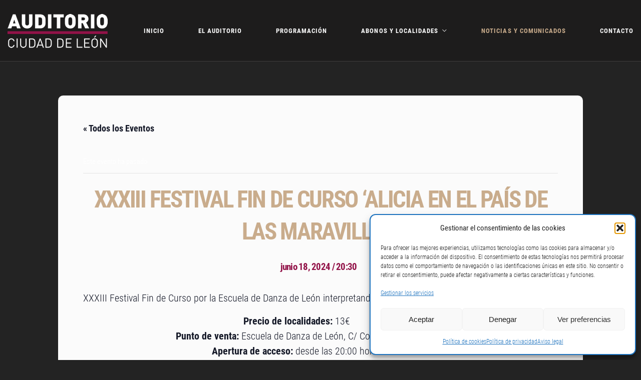

--- FILE ---
content_type: text/html; charset=UTF-8
request_url: https://www.auditorioleon.com/evento/xxxiii-festival-fin-de-curso-alicia-en-el-pais-de-las-maravillas/
body_size: 19500
content:
<!DOCTYPE html>
<html lang="es">
<head>
<meta charset="UTF-8" />
<meta name="apple-mobile-web-app-capable" content="yes">
<meta name="viewport" content="width=device-width, initial-scale=1, maximum-scale=1, user-scalable=0">
<link rel="profile" href="https://gmpg.org/xfn/11" />
<link rel="pingback" href="https://www.auditorioleon.com/xmlrpc.php" />
<link rel="icon" href="https://www.auditorioleon.com/wp-content/uploads/2023/01/cropped-favicon-auditorio-leon-32x32.png" sizes="32x32" />
<link rel="icon" href="https://www.auditorioleon.com/wp-content/uploads/2023/01/cropped-favicon-auditorio-leon-192x192.png" sizes="192x192" />
<link rel="apple-touch-icon" href="https://www.auditorioleon.com/wp-content/uploads/2023/01/cropped-favicon-auditorio-leon-180x180.png" />
<meta name="msapplication-TileImage" content="https://www.auditorioleon.com/wp-content/uploads/2023/01/cropped-favicon-auditorio-leon-270x270.png" />
<title>XXXIII FESTIVAL FIN DE CURSO ‘ALICIA EN EL PAÍS DE LAS MARAVILLAS’ &#8211; Auditorio Ciudad de León</title>
<link rel='stylesheet' id='tribe-events-views-v2-bootstrap-datepicker-styles-css' href='https://www.auditorioleon.com/wp-content/plugins/the-events-calendar/vendor/bootstrap-datepicker/css/bootstrap-datepicker.standalone.min.css?ver=6.7.0' type='text/css' media='all' />
<link rel='stylesheet' id='tec-variables-skeleton-css' href='https://www.auditorioleon.com/wp-content/plugins/the-events-calendar/common/src/resources/css/variables-skeleton.min.css?ver=6.1.0' type='text/css' media='all' />
<link rel='stylesheet' id='tribe-common-skeleton-style-css' href='https://www.auditorioleon.com/wp-content/plugins/the-events-calendar/common/src/resources/css/common-skeleton.min.css?ver=6.1.0' type='text/css' media='all' />
<link rel='stylesheet' id='tribe-tooltipster-css-css' href='https://www.auditorioleon.com/wp-content/plugins/the-events-calendar/common/vendor/tooltipster/tooltipster.bundle.min.css?ver=6.1.0' type='text/css' media='all' />
<link rel='stylesheet' id='tribe-events-views-v2-skeleton-css' href='https://www.auditorioleon.com/wp-content/plugins/the-events-calendar/src/resources/css/views-skeleton.min.css?ver=6.7.0' type='text/css' media='all' />
<link rel='stylesheet' id='tec-variables-full-css' href='https://www.auditorioleon.com/wp-content/plugins/the-events-calendar/common/src/resources/css/variables-full.min.css?ver=6.1.0' type='text/css' media='all' />
<link rel='stylesheet' id='tribe-common-full-style-css' href='https://www.auditorioleon.com/wp-content/plugins/the-events-calendar/common/src/resources/css/common-full.min.css?ver=6.1.0' type='text/css' media='all' />
<link rel='stylesheet' id='tribe-events-views-v2-full-css' href='https://www.auditorioleon.com/wp-content/plugins/the-events-calendar/src/resources/css/views-full.min.css?ver=6.7.0' type='text/css' media='all' />
<link rel='stylesheet' id='tribe-events-views-v2-print-css' href='https://www.auditorioleon.com/wp-content/plugins/the-events-calendar/src/resources/css/views-print.min.css?ver=6.7.0' type='text/css' media='print' />
<link rel='stylesheet' id='tribe-events-pro-views-v2-print-css' href='https://www.auditorioleon.com/wp-content/plugins/events-calendar-pro/src/resources/css/views-print.min.css?ver=7.2.0' type='text/css' media='print' />
<meta name='robots' content='max-image-preview:large' />
<link rel='dns-prefetch' href='//connect.facebook.net' />
<link rel='dns-prefetch' href='//maps.googleapis.com' />

<link rel='dns-prefetch' href='//use.fontawesome.com' />

<link rel="alternate" type="application/rss+xml" title="Auditorio Ciudad de León &raquo; Feed" href="https://www.auditorioleon.com/feed/" />
<link rel="alternate" type="text/calendar" title="Auditorio Ciudad de León &raquo; iCal Feed" href="https://www.auditorioleon.com/eventos/?ical=1" />
<link rel="alternate" title="oEmbed (JSON)" type="application/json+oembed" href="https://www.auditorioleon.com/wp-json/oembed/1.0/embed?url=https%3A%2F%2Fwww.auditorioleon.com%2Fevento%2Fxxxiii-festival-fin-de-curso-alicia-en-el-pais-de-las-maravillas%2F" />
<link rel="alternate" title="oEmbed (XML)" type="text/xml+oembed" href="https://www.auditorioleon.com/wp-json/oembed/1.0/embed?url=https%3A%2F%2Fwww.auditorioleon.com%2Fevento%2Fxxxiii-festival-fin-de-curso-alicia-en-el-pais-de-las-maravillas%2F&#038;format=xml" />
<style id='wp-img-auto-sizes-contain-inline-css' type='text/css'>
img:is([sizes=auto i],[sizes^="auto," i]){contain-intrinsic-size:3000px 1500px}
/*# sourceURL=wp-img-auto-sizes-contain-inline-css */
</style>
<link rel='stylesheet' id='tribe-events-full-pro-calendar-style-css' href='https://www.auditorioleon.com/wp-content/plugins/events-calendar-pro/src/resources/css/tribe-events-pro-full.min.css?ver=7.2.0' type='text/css' media='all' />
<link rel='stylesheet' id='tribe-events-virtual-skeleton-css' href='https://www.auditorioleon.com/wp-content/plugins/events-calendar-pro/src/resources/css/events-virtual-skeleton.min.css?ver=1.15.8' type='text/css' media='all' />
<link rel='stylesheet' id='tribe-events-virtual-full-css' href='https://www.auditorioleon.com/wp-content/plugins/events-calendar-pro/src/resources/css/events-virtual-full.min.css?ver=1.15.8' type='text/css' media='all' />
<link rel='stylesheet' id='tribe-events-virtual-single-skeleton-css' href='https://www.auditorioleon.com/wp-content/plugins/events-calendar-pro/src/resources/css/events-virtual-single-skeleton.min.css?ver=1.15.8' type='text/css' media='all' />
<link rel='stylesheet' id='tribe-events-virtual-single-full-css' href='https://www.auditorioleon.com/wp-content/plugins/events-calendar-pro/src/resources/css/events-virtual-single-full.min.css?ver=1.15.8' type='text/css' media='all' />
<link rel='stylesheet' id='tec-events-pro-single-css' href='https://www.auditorioleon.com/wp-content/plugins/events-calendar-pro/src/resources/css/events-single.min.css?ver=7.2.0' type='text/css' media='all' />
<link rel='stylesheet' id='tribe-events-calendar-pro-style-css' href='https://www.auditorioleon.com/wp-content/plugins/events-calendar-pro/src/resources/css/tribe-events-pro-full.min.css?ver=7.2.0' type='text/css' media='all' />
<link rel='stylesheet' id='tribe-events-pro-mini-calendar-block-styles-css' href='https://www.auditorioleon.com/wp-content/plugins/events-calendar-pro/src/resources/css/tribe-events-pro-mini-calendar-block.min.css?ver=7.2.0' type='text/css' media='all' />
<link rel='stylesheet' id='tribe-events-v2-single-skeleton-css' href='https://www.auditorioleon.com/wp-content/plugins/the-events-calendar/src/resources/css/tribe-events-single-skeleton.min.css?ver=6.7.0' type='text/css' media='all' />
<link rel='stylesheet' id='tribe-events-v2-single-skeleton-full-css' href='https://www.auditorioleon.com/wp-content/plugins/the-events-calendar/src/resources/css/tribe-events-single-full.min.css?ver=6.7.0' type='text/css' media='all' />
<link rel='stylesheet' id='tribe-events-virtual-single-v2-skeleton-css' href='https://www.auditorioleon.com/wp-content/plugins/events-calendar-pro/src/resources/css/events-virtual-single-v2-skeleton.min.css?ver=1.15.8' type='text/css' media='all' />
<link rel='stylesheet' id='tribe-events-virtual-single-v2-full-css' href='https://www.auditorioleon.com/wp-content/plugins/events-calendar-pro/src/resources/css/events-virtual-single-v2-full.min.css?ver=1.15.8' type='text/css' media='all' />
<link rel='stylesheet' id='tribe-events-v2-virtual-single-block-css' href='https://www.auditorioleon.com/wp-content/plugins/events-calendar-pro/src/resources/css/events-virtual-single-block.min.css?ver=1.15.8' type='text/css' media='all' />
<link rel='stylesheet' id='tec-events-pro-single-style-css' href='https://www.auditorioleon.com/wp-content/plugins/events-calendar-pro/src/resources/css/custom-tables-v1/single.min.css?ver=7.2.0' type='text/css' media='all' />
<style id='wp-emoji-styles-inline-css' type='text/css'>

	img.wp-smiley, img.emoji {
		display: inline !important;
		border: none !important;
		box-shadow: none !important;
		height: 1em !important;
		width: 1em !important;
		margin: 0 0.07em !important;
		vertical-align: -0.1em !important;
		background: none !important;
		padding: 0 !important;
	}
/*# sourceURL=wp-emoji-styles-inline-css */
</style>
<link rel='stylesheet' id='wp-components-css' href='https://www.auditorioleon.com/wp-includes/css/dist/components/style.min.css?ver=dd5f32771bf7be31e4781383bf24be35' type='text/css' media='all' />
<link rel='stylesheet' id='wp-preferences-css' href='https://www.auditorioleon.com/wp-includes/css/dist/preferences/style.min.css?ver=dd5f32771bf7be31e4781383bf24be35' type='text/css' media='all' />
<link rel='stylesheet' id='wp-block-editor-css' href='https://www.auditorioleon.com/wp-includes/css/dist/block-editor/style.min.css?ver=dd5f32771bf7be31e4781383bf24be35' type='text/css' media='all' />
<link data-minify="1" rel='stylesheet' id='popup-maker-block-library-style-css' href='https://www.auditorioleon.com/wp-content/cache/min/1/wp-content/plugins/popup-maker/dist/packages/block-library-style.css?ver=1768824863' type='text/css' media='all' />
<style id='font-awesome-svg-styles-default-inline-css' type='text/css'>
.svg-inline--fa {
  display: inline-block;
  height: 1em;
  overflow: visible;
  vertical-align: -.125em;
}
/*# sourceURL=font-awesome-svg-styles-default-inline-css */
</style>
<link data-minify="1" rel='stylesheet' id='font-awesome-svg-styles-css' href='https://www.auditorioleon.com/wp-content/cache/min/1/wp-content/uploads/font-awesome/v6.2.1/css/svg-with-js.css?ver=1768824863' type='text/css' media='all' />
<style id='font-awesome-svg-styles-inline-css' type='text/css'>
   .wp-block-font-awesome-icon svg::before,
   .wp-rich-text-font-awesome-icon svg::before {content: unset;}
/*# sourceURL=font-awesome-svg-styles-inline-css */
</style>
<link rel='stylesheet' id='tribe-events-v2-single-blocks-css' href='https://www.auditorioleon.com/wp-content/plugins/the-events-calendar/src/resources/css/tribe-events-single-blocks.min.css?ver=6.7.0' type='text/css' media='all' />
<link data-minify="1" rel='stylesheet' id='xtender-style-css' href='https://www.auditorioleon.com/wp-content/cache/min/1/wp-content/plugins/xtender/assets/front/css/xtender.css?ver=1768824863' type='text/css' media='all' />
<link rel='stylesheet' id='cmplz-general-css' href='https://www.auditorioleon.com/wp-content/plugins/complianz-gdpr/assets/css/cookieblocker.min.css?ver=1767167635' type='text/css' media='all' />
<link rel='stylesheet' id='tribe-events-block-event-venue-css' href='https://www.auditorioleon.com/wp-content/plugins/the-events-calendar/src/resources/css/app/event-venue/frontend.min.css?ver=6.7.0' type='text/css' media='all' />
<link data-minify="1" rel='stylesheet' id='theatre_wp-style-css' href='https://www.auditorioleon.com/wp-content/cache/min/1/wp-content/themes/theatre-wp/style.css?ver=1768824863' type='text/css' media='all' />
<style id='theatre_wp-style-inline-css' type='text/css'>
 body{font-family:'Roboto Condensed';font-weight:300;font-size:0.875rem}h1,.h1{font-family:'Roboto Condensed';font-weight:normal;text-transform:none;font-size:3.09375rem;letter-spacing:-0.05em}@media(min-width:768px){h1,.h1{font-size:4.125rem}}h2,.h2{font-family:'Roboto Condensed';font-weight:normal;text-transform:none;font-size:3.25rem;letter-spacing:-0.04em}h3,.h3{font-family:'Roboto Condensed';font-weight:300;text-transform:uppercase;font-size:1.75rem;letter-spacing:0.08em}h4,.h4{font-family:'Roboto Condensed';font-weight:300;text-transform:uppercase;font-size:1.25rem;letter-spacing:0.15em}h5,.h5{font-family:'Roboto Condensed';font-weight:normal;text-transform:capitalize;font-size:1.25rem}h6,.h6{font-family:'Roboto Condensed';font-weight:normal;text-transform:none;font-size:1rem}blockquote,blockquote p,.pullquote,.blockquote,.text-blockquote{font-family:'Roboto Condensed';font-weight:normal;font-style:italic;text-transform:none;font-size:1.5rem}blockquote cite{font-family:'Roboto Condensed'}.ct-main-navigation{font-family:'Roboto Condensed';font-weight:700;text-transform:uppercase;font-size:0.75rem;letter-spacing:0.08em}h1 small,h2 small,h3 small{font-family:'Roboto Condensed';font-size:0.875rem}.font-family--h1{font-family:'Roboto Condensed'},.font-family--h2{font-family:'Roboto Condensed'},.font-family--h3{font-family:'Roboto Condensed'}.xtd-recent-posts__post__title{font-family:'Roboto Condensed';font-weight:normal;text-transform:none;font-size:1rem}.sub-menu a,.children a{font-family:'Roboto Condensed';font-weight:300}#footer .widget-title{font-family:'Roboto Condensed';font-weight:700;text-transform:uppercase}table thead th{font-family:'Roboto Condensed';font-weight:normal;text-transform:capitalize}.btn,.wcs-more.wcs-btn--action,.vc_general.vc_btn3.vc_btn3{font-family:'Roboto Condensed';font-weight:700;text-transform:uppercase}.ct-header__main-heading small,.special-title em:first-child,.wcs-timetable--carousel .wcs-class__timestamp .date-day{font-family:'Roboto Condensed';font-weight:normal;font-style:italic}.ct-vc-text-separator{font-family:'Roboto Condensed';font-weight:normal}.wcs-timetable--week .wcs-class__title,.wcs-timetable--agenda .wcs-class__title{font-family:'Roboto Condensed'}.xtd-gmap-info{font-family:'Roboto Condensed';font-weight:300;font-size:0.875rem}.xtd-timeline__item::before{font-family:'Roboto Condensed';font-weight:300;text-transform:uppercase;font-size:1.25rem;letter-spacing:0.15em}
 body{background-color:rgb(35,35,35);color:rgba(255,255,255,1)}h1,.h1{color:rgba(255,255,255,1)}h2,.h2{color:rgba(255,255,255,1)}h3,.h3{color:rgb(201,172,140)}h4,.h4{color:rgb(201,172,140)}h5,.h5{color:rgba(204,204,204,1)}h6,.h6{color:rgba(204,204,204,1)}a{color:rgba(204,204,204,1)}a:hover{color:rgba(204,204,204,0.75)}.ct-content{border-color:rgba(255,255,255,0.15)}input[type=text],input[type=search],input[type=password],input[type=email],input[type=number],input[type=url],input[type=date],input[type=tel],select,textarea,.form-control{border:1px solid rgba(255,255,255,0.25);background-color:rgb(35,35,35);color:rgba(255,255,255,1)}input[type=text]:focus,input[type=search]:focus,input[type=password]:focus,input[type=email]:focus,input[type=number]:focus,input[type=url]:focus,input[type=date]:focus,input[type=tel]:focus,select:focus,textarea:focus,.form-control:focus{color:rgba(255,255,255,1);border-color:rgba(255,255,255,0.4);background-color:rgba(255,255,255,0.05)}select{background-image:url([data-uri]) !important}::-webkit-input-placeholder{color:rgba(255,255,255,0.6) !important}::-moz-placeholder{color:rgba(255,255,255,0.6) !important}:-ms-input-placeholder{color:rgba(255,255,255,0.6) !important}:-moz-placeholder{color:rgba(255,255,255,0.6) !important}::placeholder{color:rgba(255,255,255,0.6) !important}pre{color:rgba(255,255,255,1)}input[type=submit],input[type=button],button,.btn-primary,.vc_general.vc_btn3.vc_btn3.vc_btn3-style-btn-primary{background-color:rgb(201,172,140);color:rgb(35,35,35);border-color:rgb(201,172,140)}input[type=submit]:hover,input[type=submit]:active,input[type=button]:hover,input[type=button]:active,button:hover,button:active,.btn-primary:hover,.btn-primary:active,.btn-primary:active:hover,.vc_btn3.vc_btn3.vc_btn3-style-btn-primary:hover,.vc_general.vc_btn3.vc_btn3.vc_btn3-style-btn-outline-primary:hover{background-color:rgb(181,152,120);border-color:rgb(181,152,120)}.btn-link,.vc_general.vc_btn3.vc_btn3-style-btn-link{color:rgb(201,172,140)}.btn-link:hover,.vc_general.vc_btn3.vc_btn3-style-btn-link:hover{color:rgb(181,152,120)}.btn-link::after,.vc_general.vc_btn3.vc_btn3-style-btn-link::after{background-color:rgb(201,172,140);color:rgb(35,35,35)}.btn-link:hover::after{background-color:rgb(181,152,120)}.btn-outline-primary,.vc_general.vc_btn3.vc_btn3.vc_btn3-style-btn-outline-primary{border-color:rgb(201,172,140);color:rgb(201,172,140)}.btn-outline-primary:active,.btn-outline-primary:hover,.btn-outline-primary:hover:active,.btn-outline-primary:focus,.btn-outline-primary:disabled,.btn-outline-primary:disabled:hover,.vc_general.vc_btn3.vc_btn3.vc_btn3-style-btn-outline-primary:hover{border-color:rgb(201,172,140);background-color:rgb(201,172,140);color:rgb(35,35,35)}.color-primary,.color--primary{color:rgb(201,172,140)}.color-primary-inverted,.color--primary-inverted{color:rgba(0,0,0,1)}.color-primary--hover{color:rgb(181,152,120)}.color-text,.vc_single_image-wrapper.ct-lightbox-video,.color--text{color:rgba(255,255,255,1)}.color-text-inverted,.color--text-inverted{color:rgba(0,0,0,1)}.color-bg,.color--bg{color:rgb(35,35,35)}.color-bg-inverted,.color--bg-inverted{color:rgba(255,255,255,1)}.color--h1{color:rgba(255,255,255,1)}.color--h2{color:rgba(255,255,255,1)}.color--h3{color:rgb(201,172,140)}.color--h4{color:rgb(201,172,140)}.color-bg-bg,.bg-color--bg{background-color:rgb(35,35,35)}.color-bg-bg--75,.bg-color--bg-75{background-color:rgba(35,35,35,0.75)}.color-bg-primary,.bg-color--primary{background-color:rgb(201,172,140)}.color-bg-text,.bg-color--test{background-color:rgba(255,255,255,1)}.special-title::before{border-color:rgb(201,172,140)},.ct-header{color:rgba(255,255,255,1);background-color:rgba(35,35,35,0.95)}@media(min-width:576px){.ct-header{background-color:rgba(35,35,35,0)}}.ct-header__logo-nav a{color:rgba(255,255,255,1)}.ct-header__logo-nav a:hover{color:rgba(255,255,255,0.65)}.ct-menu--inverted .ct-header__wrapper:not(.ct-header__wrapper--stuck) .ct-header__logo-nav ul:not(.sub-menu) > li > a,.ct-menu--inverted #ct-main-nav__toggle-navigation{color:rgba(0,0,0,1)}.ct-menu--inverted .ct-header__wrapper:not(.ct-header__wrapper--stuck) .ct-header__logo-nav ul:not(.sub-menu) > li > a:hover{color:rgba(0,0,0,0.85)}.ct-header__logo-nav .current-menu-ancestor > a,.ct-header__logo-nav .current-menu-parent > a,.ct-header__logo-nav .current-menu-item > a,.ct-header__logo-nav .current-page-parent > a,.ct-header__logo-nav .current_page_parent > a,.ct-header__logo-nav .current_page_ancestor > a,.ct-header__logo-nav .current-page-ancestor > a,.ct-header__logo-nav .current_page_item > a{color:rgb(201,172,140)}#ct-main-nav::before{background-color:rgba(35,35,35,0.9)}.ct-menu--inverted #ct-main-nav::before{background-color:rgba(255,255,255,0.9)}.ct-main-navigation .sub-menu,.ct-main-navigation .children{background-color:rgba(35,35,35,0.9)}.ct-menu--inverted .ct-main-navigation .sub-menu,.ct-menu--inverted .ct-main-navigation .children{background-color:rgba(255,255,255,0.9)}.ct-main-navigation .sub-menu a,.ct-main-navigation .children a{color:rgba(255,255,255,1)}.ct-menu--inverted .ct-main-navigation .sub-menu a,.ct-menu--inverted .ct-main-navigation .children a{color:rgba(0,0,0,1)}.ct-main-navigation .sub-menu a:hover,.ct-main-navigation .children a:hover{color:rgb(201,172,140)}.ct-header__wrapper--stuck{background-color:rgba(35,35,35,0.98)}.color-primary,.wpml-switcher .active,#ct-header__hero-navigator > a,.section-bullets,.special-title small:last-child,#ct-scroll-top{color:rgb(201,172,140)}.ct-layout--without-slider .ct-header__hero{color:rgba(255,255,255,1)}.ct-hero--without-image .ct-header__hero::after{}.ct-header__main-heading small,.ct-header__main-heading span,.ct-header__main-heading-excerpt{color:rgb(201,172,140)}.ct-header__main-heading-title h1{color:rgba(255,255,255,1)}.img-frame-small,.img-frame-large{background-color:rgb(35,35,35);border-color:rgb(35,35,35)}.ct-social-box .fa-boxed.fa-envelope{color:rgba(0,0,0,1)}.ct-social-box .fa-boxed.fa-envelope::after{background-color:rgb(201,172,140)}h4.media-heading{color:rgb(201,172,140)}.comment-reply-link,.btn-outline-primary{color:rgb(201,172,140);border-color:rgb(201,172,140)}.comment-reply-link:hover,.btn-outline-primary:hover,.btn-outline-primary:hover:active,.btn-outline-primary:active{background-color:rgb(201,172,140);color:rgb(35,35,35);border-color:rgb(201,172,140)}.media.comment{border-color:rgba(255,255,255,0.125)}.ct-posts .ct-post.format-quote .ct-post__content{background-color:rgb(201,172,140)}.ct-posts .ct-post.format-quote blockquote,.ct-posts .ct-post.format-quote blockquote cite,.ct-posts .ct-post.format-quote blockquote cite::before{color:rgb(35,35,35)}.ct-posts .ct-post.format-link{border-color:rgba(255,255,255,0.125)}.pagination .current{color:rgb(35,35,35)}.pagination .nav-links .current::before{background-color:rgb(201,172,140)}.pagination .current{color:rgb(35,35,35)}.pagination a{color:rgb(181,152,120)}.pagination .nav-links .prev,.pagination .nav-links .next{border-color:rgb(201,172,140)}.ct-sidebar .widget_archive,.ct-sidebar .widget_categories{color:rgba(255,255,255,0.35)}.ct-sidebar ul li::before{color:rgba(255,255,255,1)}.ct-sidebar .sidebar-widget .widget-title::after{border-color:rgba(255,255,255,1)}.ct-sidebar .sidebar-widget .widget-title,.ct-sidebar .sidebar-widget .widget-title a{color:rgb(201,172,140)}.ct-sidebar .sidebar-widget.widget_tag_cloud .tag{color:rgb(35,35,35)}.ct-sidebar .sidebar-widget.widget_tag_cloud .tag::before{background-color:rgba(255,255,255,1)}.ct-sidebar .sidebar-widget.widget_tag_cloud .tag.x-large::before{background-color:rgb(201,172,140)}#wp-calendar thead th,#wp-calendar tbody td{border-color:rgba(255,255,255,0.125)}.ct-footer{background-color:rgba(1,1,0,1);color:rgba(167,167,167,1)}.ct-footer a{color:rgba(255,255,255,1)}.ct-footer .widget-title{color:rgba(255,255,255,1)}blockquote,blockquote cite::before,q,q cite::before{color:rgb(201,172,140)}blockquote cite,q site{color:rgba(255,255,255,1)}table{border-color:rgba(255,255,255,0.15)}table thead th{color:rgb(201,172,140)}.ct-vc-recent-news-post{border-color:rgba(255,255,255,0.125)}.ct-vc-recent-news-post .ti-calendar{color:rgb(201,172,140)}.ct-vc-services-carousel__item-title{color:rgb(201,172,140)}.ct-vc-services-carousel__item{background-color:rgb(35,35,35)}.wcs-timetable--week .wcs-class__title,.wcs-timetable--agenda .wcs-class__title,.wcs-timetable--compact-list .wcs-class__title{color:rgba(204,204,204,1)}.wcs-timetable--carousel .wcs-class__title{color:rgba(204,204,204,1) !important}.wcs-timetable__carousel .wcs-class__title::after,.wcs-timetable__carousel .owl-prev,.wcs-timetable__carousel .owl-next{border-color:rgb(201,172,140);color:rgb(201,172,140)}.wcs-timetable--carousel .wcs-class__title small{color:rgba(255,255,255,1)}body .wcs-timetable--carousel .wcs-btn--action{background-color:rgb(201,172,140);color:rgb(35,35,35)}body .wcs-timetable--carousel .wcs-btn--action:hover{background-color:rgb(181,152,120);color:rgb(35,35,35)}.wcs-timetable__container .wcs-filters__filter-wrapper:hover{color:rgb(201,172,140) !important}.wcs-timetable--compact-list .wcs-day__wrapper{background-color:rgba(255,255,255,1);color:rgb(35,35,35)}.wcs-timetable__week,.wcs-timetable__week .wcs-day,.wcs-timetable__week .wcs-class,.wcs-timetable__week .wcs-day__title{border-color:rgba(255,255,255,0.125)}.wcs-timetable__week .wcs-class{background-color:rgb(35,35,35)}.wcs-timetable__week .wcs-day__title,.wcs-timetable__week .wcs-class__instructors::before{color:rgb(201,172,140) !important}.wcs-timetable__week .wcs-day__title::before{background-color:rgba(255,255,255,1)}.wcs-timetable__week .wcs-class__title::after{color:rgb(35,35,35);background-color:rgb(201,172,140)}.wcs-filters__title{color:rgb(201,172,140) !important}.xtd-carousel-mini,.xtd-carousel-mini .owl-image-link:hover::after{color:rgb(201,172,140) !important}.xtd-carousel-mini .onclick-video_link a::before{background-color:rgba(201,172,140,0.85)}.xtd-carousel-mini .onclick-video_link a::after{color:rgb(35,35,35)}.xtd-carousel-mini .onclick-video_link a:hover::after{background-color:rgba(201,172,140,0.98)}.wcs-modal:not(.wcs-modal--large) .wcs-modal__title,.wcs-modal:not(.wcs-modal--large) .wcs-modal__close{color:rgb(35,35,35)}.wcs-modal:not(.wcs-modal--large) .wcs-btn--action.wcs-btn--action{background-color:rgb(201,172,140);color:rgb(35,35,35)}.wcs-modal:not(.wcs-modal--large) .wcs-btn--action.wcs-btn--action:hover{background-color:rgb(181,152,120);color:rgb(35,35,35)}.wcs-timetable--agenda .wcs-timetable__agenda-data .wcs-class__duration::after{border-color:rgb(201,172,140)}.wcs-timetable--agenda .wcs-timetable__agenda-data .wcs-class__time,.wcs-timetable--compact-list .wcs-class__time{color:rgba(255,255,255,0.75)}.wcs-modal:not(.wcs-modal--large),div.pp_overlay.pp_overlay{background-color:rgba(201,172,140,0.97) !important}.mfp-bg{background-color:rgba(35,35,35,0.98) !important}.owl-image-link::before{color:rgb(35,35,35)}.owl-nav .owl-prev::before,.owl-nav .owl-next::after,.owl-dots{color:rgb(201,172,140) !important}.xtd-ninja-modal-container{background-color:rgb(35,35,35)}.xtd-recent-posts__post__date::before{color:rgb(201,172,140)}.xtd-gmap-info{background-color:rgb(35,35,35);color:rgba(255,255,255,1)}.fa-boxed{background-color:rgb(201,172,140);color:rgb(35,35,35)}.xtd-timeline__item::before{color:rgb(201,172,140)}.xtd-timeline__item::after{background-color:rgb(201,172,140)}.xtd-offset-frame::before,.xtd-timeline::before{border-color:rgb(201,172,140)}
 .ct-layout--fixed .container-fluid{max-width:1366px}@media(min-width:1367px){.bullets-container,#ct-header__hero-navigator{display:block}}.ct-header{padding:0.625rem 0 0.625rem}.ct-header__main-heading .container-fluid{flex-basis:1366px;-webkit-flex-basis:1366px;-moz-flex-basis:1366px}.ct-header__main-heading-title{padding-top:3.125rem;padding-bottom:3.125rem}
@media(max-width:767px){#proximos-eventos{margin:0 auto !important}#proximos-eventos .responsive-image{min-height:24rem}}
/*# sourceURL=theatre_wp-style-inline-css */
</style>
<link data-minify="1" rel='stylesheet' id='theatre_wp-google-fonts-css' href='https://www.auditorioleon.com/wp-content/cache/min/1/wp-content/uploads/omgf/theatre_wp-google-fonts/theatre_wp-google-fonts.css?ver=1768824863' type='text/css' media='all' />
<link data-minify="1" rel='stylesheet' id='font-awesome-official-css' href='https://www.auditorioleon.com/wp-content/cache/min/1/releases/v6.2.1/css/all.css?ver=1768824863' type='text/css' media='all' crossorigin="anonymous" />
<link data-minify="1" rel='stylesheet' id='font-awesome-official-v4shim-css' href='https://www.auditorioleon.com/wp-content/cache/min/1/releases/v6.2.1/css/v4-shims.css?ver=1768824864' type='text/css' media='all' crossorigin="anonymous" />
<script type="text/javascript" src="https://www.auditorioleon.com/wp-includes/js/jquery/jquery.min.js?ver=3.7.1" id="jquery-core-js"></script>
<script type="text/javascript" src="https://www.auditorioleon.com/wp-includes/js/jquery/jquery-migrate.min.js?ver=3.4.1" id="jquery-migrate-js"></script>
<script type="text/javascript" src="https://www.auditorioleon.com/wp-content/plugins/the-events-calendar/common/src/resources/js/tribe-common.min.js?ver=6.1.0" id="tribe-common-js"></script>
<script type="text/javascript" src="https://www.auditorioleon.com/wp-content/plugins/the-events-calendar/src/resources/js/views/breakpoints.min.js?ver=6.7.0" id="tribe-events-views-v2-breakpoints-js"></script>
<script type="text/javascript" src="https://www.auditorioleon.com/wp-content/plugins/xtender/assets/front/js/google-callback-min.js" id="google-callback-js"></script>
<script type="text/javascript" src="https://maps.googleapis.com/maps/api/js?key=AIzaSyArPwtdP09w4OeKGuRDjZlGkUshNh180z8&amp;v=3&amp;callback=googleMapReady" id="google-maps-js-js"></script>
<script></script><link rel="https://api.w.org/" href="https://www.auditorioleon.com/wp-json/" /><link rel="alternate" title="JSON" type="application/json" href="https://www.auditorioleon.com/wp-json/wp/v2/tribe_events/1777" /><link rel="canonical" href="https://www.auditorioleon.com/evento/xxxiii-festival-fin-de-curso-alicia-en-el-pais-de-las-maravillas/" />
<meta name="tec-api-version" content="v1"><meta name="tec-api-origin" content="https://www.auditorioleon.com"><link rel="alternate" href="https://www.auditorioleon.com/wp-json/tribe/events/v1/events/1777" />			<style>.cmplz-hidden {
					display: none !important;
				}</style><meta name="generator" content="Powered by WPBakery Page Builder - drag and drop page builder for WordPress."/>
<script type="application/ld+json">
[{"@context":"http://schema.org","@type":"Event","name":"XXXIII FESTIVAL FIN DE CURSO \u2018ALICIA EN EL PA\u00cdS DE LAS MARAVILLAS\u2019","description":"&lt;p&gt;XVIII Festival Fin de Curso por la Escuela de Danza de Le\u00f3n interpretando \\'Alicia en el P\u00e1is de las Maravillas\\'.&lt;br /&gt;\\n&lt;strong&gt;Precio de localidades:&lt;/strong&gt; 13\u20ac&lt;/p&gt;\\n","image":"https://www.auditorioleon.com/wp-content/uploads/2024/06/xviii-festival-fin-de-curso-alicia-pais-maravillas-destacada.jpg","url":"https://www.auditorioleon.com/evento/xxxiii-festival-fin-de-curso-alicia-en-el-pais-de-las-maravillas/","eventAttendanceMode":"https://schema.org/OfflineEventAttendanceMode","eventStatus":"https://schema.org/EventScheduled","startDate":"2024-06-18T20:30:00+02:00","endDate":"2024-06-18T20:30:00+02:00","location":{"@type":"Place","name":"AUDITORIO CIUDAD DE LE\u00d3N","description":"&lt;p&gt;El edificio del Auditorio Ciudad de Le\u00f3n, de 9.000 m2 construidos, cuenta con tres plantas de altura y se articula en dos vol\u00famenes diferenciados en forma y funciones.&lt;/p&gt;\\n","url":"https://www.auditorioleon.com/local/auditorio-ciudad-de-leon/","address":{"@type":"PostalAddress","streetAddress":"Avda. Reyes Leoneses, 4","addressLocality":"Le\u00f3n","addressRegion":"Le\u00f3n","postalCode":"24008","addressCountry":"Espa\u00f1a"},"telephone":"987 244 663","sameAs":""},"organizer":{"@type":"Person","name":"ESCUELA DE DANZA DE LE\u00d3N","description":"","url":"","telephone":"","email":"","sameAs":""},"performer":"Organization"}]
</script><meta name="generator" content="Powered by Slider Revolution 6.6.19 - responsive, Mobile-Friendly Slider Plugin for WordPress with comfortable drag and drop interface." />
<link rel="icon" href="https://www.auditorioleon.com/wp-content/uploads/2023/01/cropped-favicon-auditorio-leon-32x32.png" sizes="32x32" />
<link rel="icon" href="https://www.auditorioleon.com/wp-content/uploads/2023/01/cropped-favicon-auditorio-leon-192x192.png" sizes="192x192" />
<link rel="apple-touch-icon" href="https://www.auditorioleon.com/wp-content/uploads/2023/01/cropped-favicon-auditorio-leon-180x180.png" />
<meta name="msapplication-TileImage" content="https://www.auditorioleon.com/wp-content/uploads/2023/01/cropped-favicon-auditorio-leon-270x270.png" />
<script>function setREVStartSize(e){
			//window.requestAnimationFrame(function() {
				window.RSIW = window.RSIW===undefined ? window.innerWidth : window.RSIW;
				window.RSIH = window.RSIH===undefined ? window.innerHeight : window.RSIH;
				try {
					var pw = document.getElementById(e.c).parentNode.offsetWidth,
						newh;
					pw = pw===0 || isNaN(pw) || (e.l=="fullwidth" || e.layout=="fullwidth") ? window.RSIW : pw;
					e.tabw = e.tabw===undefined ? 0 : parseInt(e.tabw);
					e.thumbw = e.thumbw===undefined ? 0 : parseInt(e.thumbw);
					e.tabh = e.tabh===undefined ? 0 : parseInt(e.tabh);
					e.thumbh = e.thumbh===undefined ? 0 : parseInt(e.thumbh);
					e.tabhide = e.tabhide===undefined ? 0 : parseInt(e.tabhide);
					e.thumbhide = e.thumbhide===undefined ? 0 : parseInt(e.thumbhide);
					e.mh = e.mh===undefined || e.mh=="" || e.mh==="auto" ? 0 : parseInt(e.mh,0);
					if(e.layout==="fullscreen" || e.l==="fullscreen")
						newh = Math.max(e.mh,window.RSIH);
					else{
						e.gw = Array.isArray(e.gw) ? e.gw : [e.gw];
						for (var i in e.rl) if (e.gw[i]===undefined || e.gw[i]===0) e.gw[i] = e.gw[i-1];
						e.gh = e.el===undefined || e.el==="" || (Array.isArray(e.el) && e.el.length==0)? e.gh : e.el;
						e.gh = Array.isArray(e.gh) ? e.gh : [e.gh];
						for (var i in e.rl) if (e.gh[i]===undefined || e.gh[i]===0) e.gh[i] = e.gh[i-1];
											
						var nl = new Array(e.rl.length),
							ix = 0,
							sl;
						e.tabw = e.tabhide>=pw ? 0 : e.tabw;
						e.thumbw = e.thumbhide>=pw ? 0 : e.thumbw;
						e.tabh = e.tabhide>=pw ? 0 : e.tabh;
						e.thumbh = e.thumbhide>=pw ? 0 : e.thumbh;
						for (var i in e.rl) nl[i] = e.rl[i]<window.RSIW ? 0 : e.rl[i];
						sl = nl[0];
						for (var i in nl) if (sl>nl[i] && nl[i]>0) { sl = nl[i]; ix=i;}
						var m = pw>(e.gw[ix]+e.tabw+e.thumbw) ? 1 : (pw-(e.tabw+e.thumbw)) / (e.gw[ix]);
						newh =  (e.gh[ix] * m) + (e.tabh + e.thumbh);
					}
					var el = document.getElementById(e.c);
					if (el!==null && el) el.style.height = newh+"px";
					el = document.getElementById(e.c+"_wrapper");
					if (el!==null && el) {
						el.style.height = newh+"px";
						el.style.display = "block";
					}
				} catch(e){
					console.log("Failure at Presize of Slider:" + e)
				}
			//});
		  };</script>
		<style type="text/css" id="wp-custom-css">
			h1, .h1 {
	text-align: center;
}
small {
	font-weight: inherit !important;
}

.special-title.display-1 {
	font-weight: 600;
	letter-spacing: 0.5px;
}

.ct-header {
	background-color: rgba(24,22,22,0.55) !important;
}
.ct-menu--inverted .ct-header__wrapper:not(.ct-header__wrapper--stuck) .ct-header__logo-nav ul:not(.sub-menu) > li > a, .ct-menu--inverted #ct-main-nav__toggle-navigation {
	color: rgba(255,255,255,1) !important;
}
.ct-menu--inverted .ct-logo__image--inverted {
    display: none;
}
.ct-menu--inverted .ct-logo__image--inverted + .ct-logo__image {
    display: block;
}
img.ct-logo__image.ct-logo__image--sticky.entered.lazyloaded {
    display: none !important;
}

.ct-header__wrapper--stuck {
	background-color: rgba(24,22,22,0.75) !important;
}
.ct-logo__image.ct-logo__image--sticky {
	max-width: 130px !important;
}

.ct-header__logo-nav a:hover {
	color: #fff;
	text-decoration: underline;
}

.wcs-timetable--carousel .date-short {
	font-weight: 600;
}

#text-2 {
	margin: 0 auto;
}
#absolute-footer p {
	text-align: center;
}

#ct-scroll-top {
	font-weight: 600;
}

.boton-portada a:hover {
	background-color: rgb(146, 18, 72) !important;
	color: #fff !important;
	border-color: rgb(146, 18, 72) !important;
}

/* Calendario para portada */
/* .wcs-timetable.wcs-timetable--monthly-calendar .wcs-class__inner {
	margin: 5% 7% 5%;
}
.wcs-timetable--monthly-calendar.wcs-timetable--side-agenda .wcs-timetable__side-col .wcs-day-agenda {
	padding-bottom: 0 !important;
}
.wcs-class.xtd-shadow--normal-hard.color-bg-bg--75.wcs-class--not-started.wcs-class--not-finished.wcs-class--term-id-19.wcs-class--term-teatro.wcs-class--day-3.wcs-class--time-morning {
	margin-bottom: 0;
}
.wcs-class__excerpt ul {
	margin: 0 0 2rem;
}
.wcs-class__excerpt .wcs-btn--action:hover {
	background-color: rgb(146, 18, 72) !important;
	border-color: rgb(146, 18, 72) !important;
	color: #fff !important;
} */

/* Detalle del evento en popup */
/* .wcs-modal--theatre_wp .wcs-modal__meta {
	padding: 30px 50px;
}
.wcs-modal--theatre_wp .wcs-modal__content {
	padding: 10px 50px 30px;
	text-align: justify;
}
.wcs-modal--theatre_wp .wcs-modal__meta .wcs-modal__action {
  font-size: 0.9em !important;
  letter-spacing: initial !important;
}
.wcs-modal--theatre_wp .wcs-modal__meta .wcs-modal__action .wcs-btn.wcs-btn--action {
  padding: 10px 15px !important;
}
.wcs-modal__content p {
  line-height: 1.65;
  margin: 1.35rem 0 1.25rem;
}
.wcs-modal--theatre_wp .wcs-modal__meta li {
	font-size: 1.25em;
	font-weight: 600;
	padding: 0;
}
.wcs-btn.wcs-btn--action {
	font-weight: 500;
	text-transform: uppercase;
} */

/* Detalle del evento interior */
/* .ct-header__main-heading-title {
	padding-bottom: 0 !important;
	padding-top: 0 !important;
}
.backfromevent {
	display: block;
	float: left;
	font-weight: 600;
	text-align: center;
	margin: -30px 0 0;
	max-height: 22px;
	width: 100%;
}
.backfromevent i {
	margin: 0 8px;
}
.wcs-single-right {
	font-size: 125%;
	font-weight: 600;
}
#single-wcs-event .wcs-btn--action {
	background-color: #c9ac8c !important;
	color: rgba( 0,0,0,0.75) !important;
	font-weight: 500 !important;
}
#single-wcs-event .wcs-btn--action:hover {
	background-color: rgb(146, 18, 72) !important;
	border-color: rgb(146, 18, 72) !important;
	color: #fff !important;
}
#single-wcs-event .wcs-single-left ul {
	margin: 0 0 2rem;
} */

/* Eventos */
.tribe-common {
	background-color: #fbfbfb !important;
	border-radius: 10px;
}
.tribe-common-l-container {
	padding: 50px 20px 20px !important;
}
.tribe-filter-bar .tribe-filter-bar-c-filter--accordion .tribe-filter-bar-c-filter__toggle:focus, .tribe-filter-bar .tribe-filter-bar-c-filter--accordion button.tribe-filter-bar-c-filter__toggle:focus, .tribe-filter-bar .tribe-filter-bar-c-filter__toggle:focus, .tribe-filter-bar button.tribe-filter-bar-c-filter__toggle:focus {
	border-radius: 4px;
	margin: 0 0 20px;
	padding: 10px;
}
.tribe-events-calendar-list__month-separator {
	letter-spacing: normal !important;
}
address::before {
	background-color: transparent;
}

#tribe-events-pg-template {
	background-color: #fbfbfb !important;
	border-radius: 10px;
	padding: 4% 4% 1% !important;
}
.ct-content dl {
	font-size: 1rem;
}
.tribe-events-single > .tribe_events {
	padding-bottom: 120px;
}
.tribe-events-schedule {
	text-align: center;
}
.tribe-events-schedule h2, .tribe-events-cost {
	font-size: 1.25em;
	font-weight: 600;
	width: 100% !important;
}
.tribe-events-event-image {
	display: none !important;
}
.tribe-events-content {
	text-align: center !important;
}
.single-tribe_events .tribe-events-c-subscribe-dropdown__container, .tribe-events .tribe-events-c-subscribe-dropdown__container {
	display: block;
	margin: 0 auto;
}

.tribe-events-calendar-series-archive__container, .tribe-events-series-relationship-single-marker.tribe-common, .tec-events-pro-series-meta-detail--label, .tec-events-pro-series-meta-detail--link {
	display: none !important;
}

address.tribe-events-calendar-list__event-venue.tribe-common-b2 {
    display: none;
}

#footer-navigation a:hover {
	text-decoration: underline;
}

/* Noticias y comunicados */
.blog .special-title::before {
	left: 50%;
	-webkit-transform: translateX(-50%);
	transform: translateX(-50%);
}
.archive .special-title::before {
	left: 50%;
	transform: translateX(-50%);
}
.blog .ct-header__main-heading-title {
	padding-bottom: 3.125rem !important;
	padding-top: 3.125rem !important;
}
.ct-blog--without-sidebar .ct-single {
	padding-top: 0;
	padding-bottom: 0;
}
.ct-single__entry-meta, .ct-single__entry-meta + .ct-single__post-featured-image {
	text-align: center;
}
.ct-single__entry-content {
	margin-top: 0;
}
.ct-single__entry-content p {
	font-size: 1.2em !important;
}
.row.comments-area {
	display: none !important;
}

#cmplz-cookies-overview .cmplz-dropdown.cmplz-dropdown-cookiepolicy .cookies-per-purpose, #cmplz-document .cmplz-dropdown.cmplz-dropdown-cookiepolicy .cookies-per-purpose, .editor-styles-wrapper .cmplz-unlinked-mode .cmplz-dropdown.cmplz-dropdown-cookiepolicy .cookies-per-purpose {
    color: #2d2d2d !important;
}		</style>
		<noscript><style> .wpb_animate_when_almost_visible { opacity: 1; }</style></noscript><link data-minify="1" rel='stylesheet' id='rs-plugin-settings-css' href='https://www.auditorioleon.com/wp-content/cache/min/1/wp-content/plugins/revslider/public/assets/css/rs6.css?ver=1768824864' type='text/css' media='all' />
<style id='rs-plugin-settings-inline-css' type='text/css'>
#rs-demo-id {}
/*# sourceURL=rs-plugin-settings-inline-css */
</style>
<meta name="generator" content="AccelerateWP 3.20.0.3-1.1-32" data-wpr-features="wpr_minify_js wpr_minify_css wpr_desktop" /></head>

<body data-rsssl=1 data-cmplz=2 class="wp-singular tribe_events-template-default single single-tribe_events postid-1777 wp-theme-theatre-wp tribe-events-page-template tribe-no-js tribe-filter-live ct-layout--full ct-layout--fixed ct-layout--without-slider ct-hero--without-image ct-menu--align-right ct-menu--fixed  ct-hero--left ct-hero--middle ct-hero--text-left ct-content-without-vc wpb-js-composer js-comp-ver-7.3 vc_responsive events-single tribe-events-style-full tribe-events-style-theme" itemscope itemtype="http://schema.org/WebPage">
	<div data-rocket-location-hash="22e2f474f19fc04e511016bb73ffd5f6" class="ct-site">
		<header data-rocket-location-hash="c32cf5be499b27d0085e36ab629c9aa1" class="ct-header" itemscope itemtype="http://schema.org/WPHeader">
  <div data-rocket-location-hash="c27932c91dcb505769d00875bbba433c" class="ct-header__wrapper">
    <div data-rocket-location-hash="57f5f94b700c18128ff11e2d8b2bec34" class="container-fluid">
      <div class="ct-header__toolbar">
  </div>
      <div class="ct-header__logo-nav">
  <a href="https://www.auditorioleon.com/" rel="home" class="ct-logo">
      <img class="ct-logo__image ct-logo__image--sticky" src='https://www.auditorioleon.com/wp-content/uploads/2020/11/logo-auditorio-blanco-200.png' srcset='https://www.auditorioleon.com/wp-content/uploads/2020/11/logo-auditorio-blanco-retina.png 2x' alt='Auditorio Ciudad de León'>
      <img class="ct-logo__image ct-logo__image--inverted" src='https://www.auditorioleon.com/wp-content/uploads/2020/11/logo-auditorio-blanco-200.png' srcset='https://www.auditorioleon.com/wp-content/uploads/2020/11/logo-auditorio-blanco-retina.png 2x' alt='Auditorio Ciudad de León'>
      <img class="ct-logo__image" src='https://www.auditorioleon.com/wp-content/uploads/2020/11/logo-auditorio-blanco-200.png'  srcset='https://www.auditorioleon.com/wp-content/uploads/2020/11/logo-auditorio-blanco-retina.png 2x' alt='Auditorio Ciudad de León'>
  </a>
  <label id="ct-main-nav__toggle-navigation" for="ct-main-nav__toggle-navigation-main">Menú principal <i class="ti-align-justify"></i></label>
<div id='ct-main-nav'>
	<input type="checkbox" hidden id="ct-main-nav__toggle-navigation-main">
	<nav id="ct-main-nav__wrapper" itemscope itemtype="http://schema.org/SiteNavigationElement">
		<ul id="menu-menu-principal" class="ct-main-navigation"><li id="menu-item-505" class="menu-item menu-item-type-post_type menu-item-object-page menu-item-home menu-item-505"><a href="https://www.auditorioleon.com/">Inicio</a></li>
<li id="menu-item-561" class="menu-item menu-item-type-post_type menu-item-object-page menu-item-561"><a href="https://www.auditorioleon.com/el-edificio/">El Auditorio</a></li>
<li id="menu-item-443" class="menu-item menu-item-type-post_type menu-item-object-page menu-item-443"><a href="https://www.auditorioleon.com/programacion/">Programación</a></li>
<li id="menu-item-1150" class="menu-item menu-item-type-post_type menu-item-object-page menu-item-has-children menu-item-1150"><a href="https://www.auditorioleon.com/abonos-y-localidades/">Abonos y localidades</a>
<ul class="sub-menu">
	<li id="menu-item-3088" class="menu-item menu-item-type-post_type menu-item-object-page menu-item-3088"><a href="https://www.auditorioleon.com/abonos-y-localidades/artes-escenicas-1o-semestre-2026/">Artes Escénicas: 1º Semestre 2026</a></li>
	<li id="menu-item-3074" class="menu-item menu-item-type-post_type menu-item-object-page menu-item-3074"><a href="https://www.auditorioleon.com/abonos-y-localidades/xxiii-ciclo-de-musicas-historicas-de-leon/">XXIII Ciclo de Músicas Históricas de León</a></li>
	<li id="menu-item-2169" class="menu-item menu-item-type-post_type menu-item-object-page menu-item-2169"><a href="https://www.auditorioleon.com/normativa-de-acceso-y-compra-de-localidades/">Normativa de acceso y compra de localidades</a></li>
</ul>
</li>
<li id="menu-item-496" class="menu-item menu-item-type-post_type menu-item-object-page current_page_parent menu-item-496"><a href="https://www.auditorioleon.com/noticias-y-comunicados/">Noticias y comunicados</a></li>
<li id="menu-item-724" class="menu-item menu-item-type-post_type menu-item-object-page menu-item-724"><a href="https://www.auditorioleon.com/contacto/">Contacto</a></li>
</ul>	</nav>
</div>
</div>
    </div>
  </div>
</header>
			  <div data-rocket-location-hash="7002410754b07210d5198051739f5261" class="ct-content">
  <div data-rocket-location-hash="6a991e0bbe6211509cdb51431fe7c7ef" class="container-fluid">
<section id="tribe-events-pg-template" class="tribe-events-pg-template"><div class="tribe-events-before-html"></div><span class="tribe-events-ajax-loading"><img class="tribe-events-spinner-medium" src="https://www.auditorioleon.com/wp-content/plugins/the-events-calendar/src/resources/images/tribe-loading.gif" alt="Cargando Eventos" /></span>
<div id="tribe-events-content" class="tribe-events-single">

	<p class="tribe-events-back">
		<a href="https://www.auditorioleon.com/eventos/"> &laquo; Todos los Eventos</a>
	</p>

	<!-- Notices -->
	<div class="tribe-events-notices"><ul><li>Este evento ha pasado.</li></ul></div>
	<h1 class="tribe-events-single-event-title">XXXIII FESTIVAL FIN DE CURSO ‘ALICIA EN EL PAÍS DE LAS MARAVILLAS’</h1>
	<div class="tribe-events-schedule tribe-clearfix">
		<h2><span class="tribe-event-date-start">junio 18, 2024 / 20:30</span></h2>			</div>

	<!-- Event header -->
	<div id="tribe-events-header"  data-title="XXXIII FESTIVAL FIN DE CURSO ‘ALICIA EN EL PAÍS DE LAS MARAVILLAS’ &#8211; Auditorio Ciudad de León" data-viewtitle="XXXIII FESTIVAL FIN DE CURSO ‘ALICIA EN EL PAÍS DE LAS MARAVILLAS’">
		<!-- Navigation -->
		<nav class="tribe-events-nav-pagination" aria-label="Navegación del Evento">
			<ul class="tribe-events-sub-nav">
				<li class="tribe-events-nav-previous"><a href="https://www.auditorioleon.com/evento/vi-festival-fin-de-curso-el-lago-de-los-cisnes/"><span>&laquo;</span> VI FESTIVAL FIN DE CURSO ‘EL LAGO DE LOS CISNES’</a></li>
				<li class="tribe-events-nav-next"><a href="https://www.auditorioleon.com/evento/orquesta-barroca-de-la-universidad-de-salamanca/">ORQUESTA BARROCA DE LA UNIVERSIDAD DE SALAMANCA <span>&raquo;</span></a></li>
			</ul>
			<!-- .tribe-events-sub-nav -->
		</nav>
	</div>
	<!-- #tribe-events-header -->

			<div id="post-1777" class="post-1777 tribe_events type-tribe_events status-publish has-post-thumbnail hentry tribe_events_cat-danza cat_danza">
			<!-- Event featured image, but exclude link -->
			<div class="tribe-events-event-image"><img width="800" height="400" src="https://www.auditorioleon.com/wp-content/uploads/2024/06/xviii-festival-fin-de-curso-alicia-pais-maravillas-destacada.jpg" class="attachment-full size-full wp-post-image" alt="" decoding="async" fetchpriority="high" srcset="https://www.auditorioleon.com/wp-content/uploads/2024/06/xviii-festival-fin-de-curso-alicia-pais-maravillas-destacada.jpg 800w, https://www.auditorioleon.com/wp-content/uploads/2024/06/xviii-festival-fin-de-curso-alicia-pais-maravillas-destacada-300x150.jpg 300w, https://www.auditorioleon.com/wp-content/uploads/2024/06/xviii-festival-fin-de-curso-alicia-pais-maravillas-destacada-768x384.jpg 768w" sizes="(max-width: 800px) 100vw, 800px" /></div>
			<!-- Event content -->
						<div class="tribe-events-single-event-description tribe-events-content">
				<p>XXXIII Festival Fin de Curso por la Escuela de Danza de León interpretando &#8216;Alicia en el Páis de las Maravillas&#8217;.</p>
<p><strong>Precio de localidades:</strong> 13€<br />
<strong>Punto de venta:</strong> Escuela de Danza de León, C/ Colón, 27, Bajo<br />
<strong>Apertura de acceso:</strong> desde las 20:00 horas</p>
<p><img decoding="async" class="aligncenter wp-image-1778" src="https://www.auditorioleon.com/wp-content/uploads/2024/06/xviii-festival-fin-de-curso-alicia-pais-maravillas-cartel.jpg" alt="" width="550" height="773" srcset="https://www.auditorioleon.com/wp-content/uploads/2024/06/xviii-festival-fin-de-curso-alicia-pais-maravillas-cartel.jpg 700w, https://www.auditorioleon.com/wp-content/uploads/2024/06/xviii-festival-fin-de-curso-alicia-pais-maravillas-cartel-213x300.jpg 213w" sizes="(max-width: 550px) 100vw, 550px" /></p>
			</div>
			<!-- .tribe-events-single-event-description -->
			<div class="tribe-events tribe-common">
	<div class="tribe-events-c-subscribe-dropdown__container">
		<div class="tribe-events-c-subscribe-dropdown">
			<div class="tribe-common-c-btn-border tribe-events-c-subscribe-dropdown__button">
				<svg  class="tribe-common-c-svgicon tribe-common-c-svgicon--cal-export tribe-events-c-subscribe-dropdown__export-icon"  viewBox="0 0 23 17" xmlns="http://www.w3.org/2000/svg">
  <path fill-rule="evenodd" clip-rule="evenodd" d="M.128.896V16.13c0 .211.145.383.323.383h15.354c.179 0 .323-.172.323-.383V.896c0-.212-.144-.383-.323-.383H.451C.273.513.128.684.128.896Zm16 6.742h-.901V4.679H1.009v10.729h14.218v-3.336h.901V7.638ZM1.01 1.614h14.218v2.058H1.009V1.614Z" />
  <path d="M20.5 9.846H8.312M18.524 6.953l2.89 2.909-2.855 2.855" stroke-width="1.2" stroke-linecap="round" stroke-linejoin="round"/>
</svg>
				<button
					class="tribe-events-c-subscribe-dropdown__button-text"
					aria-expanded="false"
					aria-controls="tribe-events-subscribe-dropdown-content"
					aria-label=""
				>
					Añadir al calendario				</button>
				<svg  class="tribe-common-c-svgicon tribe-common-c-svgicon--caret-down tribe-events-c-subscribe-dropdown__button-icon"  viewBox="0 0 10 7" xmlns="http://www.w3.org/2000/svg" aria-hidden="true"><path fill-rule="evenodd" clip-rule="evenodd" d="M1.008.609L5 4.6 8.992.61l.958.958L5 6.517.05 1.566l.958-.958z" class="tribe-common-c-svgicon__svg-fill"/></svg>
			</div>
			<div id="tribe-events-subscribe-dropdown-content" class="tribe-events-c-subscribe-dropdown__content">
				<ul class="tribe-events-c-subscribe-dropdown__list">
											
<li class="tribe-events-c-subscribe-dropdown__list-item">
	<a
		href="https://www.google.com/calendar/event?action=TEMPLATE&#038;dates=20240618T203000/20240618T203000&#038;text=XXXIII%20FESTIVAL%20FIN%20DE%20CURSO%20%E2%80%98ALICIA%20EN%20EL%20PA%C3%8DS%20DE%20LAS%20MARAVILLAS%E2%80%99&#038;details=XXXIII+Festival+Fin+de+Curso+por+la+Escuela+de+Danza+de+Le%C3%B3n+interpretando+%27Alicia+en+el+P%C3%A1is+de+las+Maravillas%27.%3Cstrong%3EPrecio+de+localidades%3A%3C%2Fstrong%3E+13%E2%82%AC%3Cstrong%3EPunto+de+venta%3A%3C%2Fstrong%3E+Escuela+de+Danza+de+Le%C3%B3n%2C+C%2F+Col%C3%B3n%2C+27%2C+Bajo%3Cstrong%3EApertura+de+acceso%3A%3C%2Fstrong%3E+desde+las+20%3A00+horas%3Cimg+class%3D%22aligncenter+wp-image-1778%22+src%3D%22https%3A%2F%2Fwww.auditorioleon.com%2Fwp-content%2Fuploads%2F2024%2F06%2Fxviii-festival-fin-de-curso-alicia-pais-maravillas-cartel.jpg%22+alt%3D%22%22+width%3D%22550%22+height%3D%22773%22+%2F%3E&#038;location=AUDITORIO%20CIUDAD%20DE%20LEÓN,%20Avda.%20Reyes%20Leoneses,%204,%20León,%20León,%2024008,%20España&#038;trp=false&#038;ctz=Europe/Madrid&#038;sprop=website:https://www.auditorioleon.com"
		class="tribe-events-c-subscribe-dropdown__list-item-link"
		target="_blank"
		rel="noopener noreferrer nofollow noindex"
	>
		Google Calendar	</a>
</li>
											
<li class="tribe-events-c-subscribe-dropdown__list-item">
	<a
		href="webcal://www.auditorioleon.com/evento/xxxiii-festival-fin-de-curso-alicia-en-el-pais-de-las-maravillas/?ical=1"
		class="tribe-events-c-subscribe-dropdown__list-item-link"
		target="_blank"
		rel="noopener noreferrer nofollow noindex"
	>
		iCalendar	</a>
</li>
											
<li class="tribe-events-c-subscribe-dropdown__list-item">
	<a
		href="https://outlook.office.com/owa/?path=/calendar/action/compose&#038;rrv=addevent&#038;startdt=2024-06-18T20%3A30%3A00%2B02%3A00&#038;enddt=2024-06-18T20%3A30%3A00%2B02%3A00&#038;location=AUDITORIO%20CIUDAD%20DE%20LEÓN,%20Avda.%20Reyes%20Leoneses,%204,%20León,%20León,%2024008,%20España&#038;subject=XXXIII%20FESTIVAL%20FIN%20DE%20CURSO%20%E2%80%98ALICIA%20EN%20EL%20PA%C3%8DS%20DE%20LAS%20MARAVILLAS%E2%80%99&#038;body=XXXIII%20Festival%20Fin%20de%20Curso%20por%20la%20Escuela%20de%20Danza%20de%20Le%C3%B3n%20interpretando%20%27Alicia%20en%20el%20P%C3%A1is%20de%20las%20Maravillas%27.Precio%20de%20localidades%3A%2013%E2%82%ACPunto%20de%20venta%3A%20Escuela%20de%20Danza%20de%20Le%C3%B3n%2C%20C%2F%20Col%C3%B3n%2C%2027%2C%20BajoApertura%20de%20acceso%3A%20desde%20las%2020%3A00%20horas"
		class="tribe-events-c-subscribe-dropdown__list-item-link"
		target="_blank"
		rel="noopener noreferrer nofollow noindex"
	>
		Outlook 365	</a>
</li>
											
<li class="tribe-events-c-subscribe-dropdown__list-item">
	<a
		href="https://outlook.live.com/owa/?path=/calendar/action/compose&#038;rrv=addevent&#038;startdt=2024-06-18T20%3A30%3A00%2B02%3A00&#038;enddt=2024-06-18T20%3A30%3A00%2B02%3A00&#038;location=AUDITORIO%20CIUDAD%20DE%20LEÓN,%20Avda.%20Reyes%20Leoneses,%204,%20León,%20León,%2024008,%20España&#038;subject=XXXIII%20FESTIVAL%20FIN%20DE%20CURSO%20%E2%80%98ALICIA%20EN%20EL%20PA%C3%8DS%20DE%20LAS%20MARAVILLAS%E2%80%99&#038;body=XXXIII%20Festival%20Fin%20de%20Curso%20por%20la%20Escuela%20de%20Danza%20de%20Le%C3%B3n%20interpretando%20%27Alicia%20en%20el%20P%C3%A1is%20de%20las%20Maravillas%27.Precio%20de%20localidades%3A%2013%E2%82%ACPunto%20de%20venta%3A%20Escuela%20de%20Danza%20de%20Le%C3%B3n%2C%20C%2F%20Col%C3%B3n%2C%2027%2C%20BajoApertura%20de%20acceso%3A%20desde%20las%2020%3A00%20horas"
		class="tribe-events-c-subscribe-dropdown__list-item-link"
		target="_blank"
		rel="noopener noreferrer nofollow noindex"
	>
		Outlook Live	</a>
</li>
									</ul>
			</div>
		</div>
	</div>
</div>

			<!-- Event meta -->
						
	<div class="tribe-events-single-section tribe-events-event-meta primary tribe-clearfix">


<div class="tribe-events-meta-group tribe-events-meta-group-details">
	<h2 class="tribe-events-single-section-title"> Detalles </h2>
	<dl>

		
			<dt class="tribe-events-start-date-label"> Fecha: </dt>
			<dd>
				<abbr class="tribe-events-abbr tribe-events-start-date published dtstart" title="2024-06-18"> junio 18, 2024 </abbr>
			</dd>

			<dt class="tribe-events-start-time-label"> Hora: </dt>
			<dd>
				<div class="tribe-events-abbr tribe-events-start-time published dtstart" title="2024-06-18">
					20:30									</div>
			</dd>

		
		
		
		<dt class="tribe-events-event-categories-label">Categoría del Evento:</dt> <dd class="tribe-events-event-categories"><a href="https://www.auditorioleon.com/eventos/categoria/danza/" rel="tag">Danza</a></dd>
		
		
			</dl>
</div>

<div class="tribe-events-meta-group tribe-events-meta-group-venue">
	<h2 class="tribe-events-single-section-title"> Local </h2>
	<dl>
				<dt
			class="tribe-common-a11y-visual-hide"
			aria-label="Local name: This represents the name of the evento local."
		>
					</dt>
		<dd class="tribe-venue"> <a href="https://www.auditorioleon.com/local/auditorio-ciudad-de-leon/">AUDITORIO CIUDAD DE LEÓN</a> </dd>

					<dt
				class="tribe-common-a11y-visual-hide"
				aria-label="Local address: This represents the address of the evento local."
			>
							</dt>
			<dd class="tribe-venue-location">
				<address class="tribe-events-address">
					<span class="tribe-address">

<span class="tribe-street-address">Avda. Reyes Leoneses, 4</span>
	
		<br>
		<span class="tribe-locality">León</span><span class="tribe-delimiter">,</span>

	<abbr class="tribe-region tribe-events-abbr" title="León">León</abbr>

	<span class="tribe-postal-code">24008</span>

	<span class="tribe-country-name">España</span>

</span>

											<a class="tribe-events-gmap" href="https://maps.google.com/maps?f=q&#038;source=s_q&#038;hl=en&#038;geocode=&#038;q=Avda.+Reyes+Leoneses%2C+4+Le%C3%B3n+Le%C3%B3n+24008+Espa%C3%B1a" title="Haz clic para ver un mapa de Google" target="_blank" rel="noreferrer noopener">+ Google Map</a>									</address>
			</dd>
		
					<dt class="tribe-venue-tel-label"> Teléfono </dt>
			<dd class="tribe-venue-tel"> 987 244 663 </dd>
		
		
			</dl>
</div>

<div class="tribe-events-meta-group tribe-events-meta-group-organizer">
	<h2 class="tribe-events-single-section-title">Organizador</h2>
	<dl>
					<dt
				class="tribe-common-a11y-visual-hide"
				aria-label="Organizador name: This represents the name of the evento organizador."
			>
							</dt>
			<dd class="tribe-organizer">
				<a href="https://www.auditorioleon.com/organizador/escuela-de-danza-leon/" title="ESCUELA DE DANZA DE LEÓN" target="_self" rel="">ESCUELA DE DANZA DE LEÓN</a>			</dd>
				</dl>
</div>

	</div>


					</div> <!-- #post-x -->
			
	<!-- Event footer -->
	<div id="tribe-events-footer">
		<!-- Navigation -->
		<nav class="tribe-events-nav-pagination" aria-label="Navegación del Evento">
			<ul class="tribe-events-sub-nav">
				<li class="tribe-events-nav-previous"><a href="https://www.auditorioleon.com/evento/vi-festival-fin-de-curso-el-lago-de-los-cisnes/"><span>&laquo;</span> VI FESTIVAL FIN DE CURSO ‘EL LAGO DE LOS CISNES’</a></li>
				<li class="tribe-events-nav-next"><a href="https://www.auditorioleon.com/evento/orquesta-barroca-de-la-universidad-de-salamanca/">ORQUESTA BARROCA DE LA UNIVERSIDAD DE SALAMANCA <span>&raquo;</span></a></li>
			</ul>
			<!-- .tribe-events-sub-nav -->
		</nav>
	</div>
	<!-- #tribe-events-footer -->

</div><!-- #tribe-events-content -->
<div class="tribe-events-after-html"></div>
<!--
This calendar is powered by The Events Calendar.
http://evnt.is/18wn
-->
</section>
  </div></div>
  <footer data-rocket-location-hash="375a0d8030023150f7ceca65670c439d" class="ct-footer" itemscope itemtype="http://schema.org/WPFooter">
        <div class="container-fluid">
        <nav id="footer-navigation">
    <ul id="menu-menu-del-pie" class="menu"><li id="menu-item-736" class="menu-item menu-item-type-post_type menu-item-object-page menu-item-736"><a href="https://www.auditorioleon.com/aviso-legal/">Aviso legal</a></li>
<li id="menu-item-735" class="menu-item menu-item-type-post_type menu-item-object-page menu-item-privacy-policy menu-item-735"><a rel="privacy-policy" href="https://www.auditorioleon.com/politica-de-privacidad/">Privacidad</a></li>
<li id="menu-item-899" class="menu-item menu-item-type-post_type menu-item-object-page menu-item-899"><a href="https://www.auditorioleon.com/politica-de-cookies-ue/">Cookies</a></li>
<li id="menu-item-2170" class="menu-item menu-item-type-post_type menu-item-object-page menu-item-2170"><a href="https://www.auditorioleon.com/normativa-de-acceso-y-compra-de-localidades/">Normativa de acceso y compra de localidades</a></li>
<li id="menu-item-737" class="menu-item menu-item-type-post_type menu-item-object-page menu-item-737"><a href="https://www.auditorioleon.com/contacto/">Contacto</a></li>
</ul>        <a href="#top" class="ct-smooth-scroll" id="ct-scroll-top"><em class="ti-angle-up"></em> Subir arriba</a>

</nav>
        <div id="absolute-footer">
    <div class="row">
      <aside id="text-2" class="col-12 col-md-4   sidebar-widget widget_text">			<div class="textwidget"><p>Avenida de los Reyes Leoneses, 4, 24008 León España<br />
<a href="tel:+34987244663">Teléfono: (+34) 987 24 46 63</a><br />
<a href="mailto:auditorioleon@aytoleon.es">auditorioleon@aytoleon.es</a></p>
<p>© 2025 Auditorio Ciudad de León, Todos los derechos reservados</p>
</div>
		</aside>    </div>
  </div><!-- #absolute-footer -->
    </div>
  </footer><!-- #footer -->
</div>


		<script>
			window.RS_MODULES = window.RS_MODULES || {};
			window.RS_MODULES.modules = window.RS_MODULES.modules || {};
			window.RS_MODULES.waiting = window.RS_MODULES.waiting || [];
			window.RS_MODULES.defered = true;
			window.RS_MODULES.moduleWaiting = window.RS_MODULES.moduleWaiting || {};
			window.RS_MODULES.type = 'compiled';
		</script>
		<script type="speculationrules">
{"prefetch":[{"source":"document","where":{"and":[{"href_matches":"/*"},{"not":{"href_matches":["/wp-*.php","/wp-admin/*","/wp-content/uploads/*","/wp-content/*","/wp-content/plugins/*","/wp-content/themes/theatre-wp/*","/*\\?(.+)"]}},{"not":{"selector_matches":"a[rel~=\"nofollow\"]"}},{"not":{"selector_matches":".no-prefetch, .no-prefetch a"}}]},"eagerness":"conservative"}]}
</script>
		<script>
		( function ( body ) {
			'use strict';
			body.className = body.className.replace( /\btribe-no-js\b/, 'tribe-js' );
		} )( document.body );
		</script>
		
<!-- Consent Management powered by Complianz | GDPR/CCPA Cookie Consent https://wordpress.org/plugins/complianz-gdpr -->
<div id="cmplz-cookiebanner-container"><div class="cmplz-cookiebanner cmplz-hidden banner-1 bottom-right-view-preferences optin cmplz-bottom-right cmplz-categories-type-view-preferences" aria-modal="true" data-nosnippet="true" role="dialog" aria-live="polite" aria-labelledby="cmplz-header-1-optin" aria-describedby="cmplz-message-1-optin">
	<div class="cmplz-header">
		<div class="cmplz-logo"></div>
		<div class="cmplz-title" id="cmplz-header-1-optin">Gestionar el consentimiento de las cookies</div>
		<div class="cmplz-close" tabindex="0" role="button" aria-label="Cerrar ventana">
			<svg aria-hidden="true" focusable="false" data-prefix="fas" data-icon="times" class="svg-inline--fa fa-times fa-w-11" role="img" xmlns="http://www.w3.org/2000/svg" viewBox="0 0 352 512"><path fill="currentColor" d="M242.72 256l100.07-100.07c12.28-12.28 12.28-32.19 0-44.48l-22.24-22.24c-12.28-12.28-32.19-12.28-44.48 0L176 189.28 75.93 89.21c-12.28-12.28-32.19-12.28-44.48 0L9.21 111.45c-12.28 12.28-12.28 32.19 0 44.48L109.28 256 9.21 356.07c-12.28 12.28-12.28 32.19 0 44.48l22.24 22.24c12.28 12.28 32.2 12.28 44.48 0L176 322.72l100.07 100.07c12.28 12.28 32.2 12.28 44.48 0l22.24-22.24c12.28-12.28 12.28-32.19 0-44.48L242.72 256z"></path></svg>
		</div>
	</div>

	<div class="cmplz-divider cmplz-divider-header"></div>
	<div class="cmplz-body">
		<div class="cmplz-message" id="cmplz-message-1-optin">Para ofrecer las mejores experiencias, utilizamos tecnologías como las cookies para almacenar y/o acceder a la información del dispositivo. El consentimiento de estas tecnologías nos permitirá procesar datos como el comportamiento de navegación o las identificaciones únicas en este sitio. No consentir o retirar el consentimiento, puede afectar negativamente a ciertas características y funciones.</div>
		<!-- categories start -->
		<div class="cmplz-categories">
			<details class="cmplz-category cmplz-functional" >
				<summary>
						<span class="cmplz-category-header">
							<span class="cmplz-category-title">Funcional</span>
							<span class='cmplz-always-active'>
								<span class="cmplz-banner-checkbox">
									<input type="checkbox"
										   id="cmplz-functional-optin"
										   data-category="cmplz_functional"
										   class="cmplz-consent-checkbox cmplz-functional"
										   size="40"
										   value="1"/>
									<label class="cmplz-label" for="cmplz-functional-optin"><span class="screen-reader-text">Funcional</span></label>
								</span>
								Siempre activo							</span>
							<span class="cmplz-icon cmplz-open">
								<svg xmlns="http://www.w3.org/2000/svg" viewBox="0 0 448 512"  height="18" ><path d="M224 416c-8.188 0-16.38-3.125-22.62-9.375l-192-192c-12.5-12.5-12.5-32.75 0-45.25s32.75-12.5 45.25 0L224 338.8l169.4-169.4c12.5-12.5 32.75-12.5 45.25 0s12.5 32.75 0 45.25l-192 192C240.4 412.9 232.2 416 224 416z"/></svg>
							</span>
						</span>
				</summary>
				<div class="cmplz-description">
					<span class="cmplz-description-functional">El almacenamiento o acceso técnico es estrictamente necesario para el propósito legítimo de permitir el uso de un servicio específico explícitamente solicitado por el abonado o usuario, o con el único propósito de llevar a cabo la transmisión de una comunicación a través de una red de comunicaciones electrónicas.</span>
				</div>
			</details>

			<details class="cmplz-category cmplz-preferences" >
				<summary>
						<span class="cmplz-category-header">
							<span class="cmplz-category-title">Preferencias</span>
							<span class="cmplz-banner-checkbox">
								<input type="checkbox"
									   id="cmplz-preferences-optin"
									   data-category="cmplz_preferences"
									   class="cmplz-consent-checkbox cmplz-preferences"
									   size="40"
									   value="1"/>
								<label class="cmplz-label" for="cmplz-preferences-optin"><span class="screen-reader-text">Preferencias</span></label>
							</span>
							<span class="cmplz-icon cmplz-open">
								<svg xmlns="http://www.w3.org/2000/svg" viewBox="0 0 448 512"  height="18" ><path d="M224 416c-8.188 0-16.38-3.125-22.62-9.375l-192-192c-12.5-12.5-12.5-32.75 0-45.25s32.75-12.5 45.25 0L224 338.8l169.4-169.4c12.5-12.5 32.75-12.5 45.25 0s12.5 32.75 0 45.25l-192 192C240.4 412.9 232.2 416 224 416z"/></svg>
							</span>
						</span>
				</summary>
				<div class="cmplz-description">
					<span class="cmplz-description-preferences">El almacenamiento o acceso técnico es necesario para la finalidad legítima de almacenar preferencias no solicitadas por el abonado o usuario.</span>
				</div>
			</details>

			<details class="cmplz-category cmplz-statistics" >
				<summary>
						<span class="cmplz-category-header">
							<span class="cmplz-category-title">Estadísticas</span>
							<span class="cmplz-banner-checkbox">
								<input type="checkbox"
									   id="cmplz-statistics-optin"
									   data-category="cmplz_statistics"
									   class="cmplz-consent-checkbox cmplz-statistics"
									   size="40"
									   value="1"/>
								<label class="cmplz-label" for="cmplz-statistics-optin"><span class="screen-reader-text">Estadísticas</span></label>
							</span>
							<span class="cmplz-icon cmplz-open">
								<svg xmlns="http://www.w3.org/2000/svg" viewBox="0 0 448 512"  height="18" ><path d="M224 416c-8.188 0-16.38-3.125-22.62-9.375l-192-192c-12.5-12.5-12.5-32.75 0-45.25s32.75-12.5 45.25 0L224 338.8l169.4-169.4c12.5-12.5 32.75-12.5 45.25 0s12.5 32.75 0 45.25l-192 192C240.4 412.9 232.2 416 224 416z"/></svg>
							</span>
						</span>
				</summary>
				<div class="cmplz-description">
					<span class="cmplz-description-statistics">El almacenamiento o acceso técnico que es utilizado exclusivamente con fines estadísticos.</span>
					<span class="cmplz-description-statistics-anonymous">El almacenamiento o acceso técnico que se utiliza exclusivamente con fines estadísticos anónimos. Sin un requerimiento, el cumplimiento voluntario por parte de tu Proveedor de servicios de Internet, o los registros adicionales de un tercero, la información almacenada o recuperada sólo para este propósito no se puede utilizar para identificarte.</span>
				</div>
			</details>
			<details class="cmplz-category cmplz-marketing" >
				<summary>
						<span class="cmplz-category-header">
							<span class="cmplz-category-title">Marketing</span>
							<span class="cmplz-banner-checkbox">
								<input type="checkbox"
									   id="cmplz-marketing-optin"
									   data-category="cmplz_marketing"
									   class="cmplz-consent-checkbox cmplz-marketing"
									   size="40"
									   value="1"/>
								<label class="cmplz-label" for="cmplz-marketing-optin"><span class="screen-reader-text">Marketing</span></label>
							</span>
							<span class="cmplz-icon cmplz-open">
								<svg xmlns="http://www.w3.org/2000/svg" viewBox="0 0 448 512"  height="18" ><path d="M224 416c-8.188 0-16.38-3.125-22.62-9.375l-192-192c-12.5-12.5-12.5-32.75 0-45.25s32.75-12.5 45.25 0L224 338.8l169.4-169.4c12.5-12.5 32.75-12.5 45.25 0s12.5 32.75 0 45.25l-192 192C240.4 412.9 232.2 416 224 416z"/></svg>
							</span>
						</span>
				</summary>
				<div class="cmplz-description">
					<span class="cmplz-description-marketing">El almacenamiento o acceso técnico es necesario para crear perfiles de usuario para enviar publicidad, o para rastrear al usuario en una web o en varias web con fines de marketing similares.</span>
				</div>
			</details>
		</div><!-- categories end -->
			</div>

	<div class="cmplz-links cmplz-information">
		<ul>
			<li><a class="cmplz-link cmplz-manage-options cookie-statement" href="#" data-relative_url="#cmplz-manage-consent-container">Administrar opciones</a></li>
			<li><a class="cmplz-link cmplz-manage-third-parties cookie-statement" href="#" data-relative_url="#cmplz-cookies-overview">Gestionar los servicios</a></li>
			<li><a class="cmplz-link cmplz-manage-vendors tcf cookie-statement" href="#" data-relative_url="#cmplz-tcf-wrapper">Gestionar {vendor_count} proveedores</a></li>
			<li><a class="cmplz-link cmplz-external cmplz-read-more-purposes tcf" target="_blank" rel="noopener noreferrer nofollow" href="https://cookiedatabase.org/tcf/purposes/" aria-label="Lee más acerca de los fines de TCF en la base de datos de cookies">Leer más sobre estos propósitos</a></li>
		</ul>
			</div>

	<div class="cmplz-divider cmplz-footer"></div>

	<div class="cmplz-buttons">
		<button class="cmplz-btn cmplz-accept">Aceptar</button>
		<button class="cmplz-btn cmplz-deny">Denegar</button>
		<button class="cmplz-btn cmplz-view-preferences">Ver preferencias</button>
		<button class="cmplz-btn cmplz-save-preferences">Guardar preferencias</button>
		<a class="cmplz-btn cmplz-manage-options tcf cookie-statement" href="#" data-relative_url="#cmplz-manage-consent-container">Ver preferencias</a>
			</div>

	
	<div class="cmplz-documents cmplz-links">
		<ul>
			<li><a class="cmplz-link cookie-statement" href="#" data-relative_url="">{title}</a></li>
			<li><a class="cmplz-link privacy-statement" href="#" data-relative_url="">{title}</a></li>
			<li><a class="cmplz-link impressum" href="#" data-relative_url="">{title}</a></li>
		</ul>
			</div>
</div>
</div>
					<div id="cmplz-manage-consent" data-nosnippet="true"><button class="cmplz-btn cmplz-hidden cmplz-manage-consent manage-consent-1">Gestionar consentimiento</button>

</div><script> /* <![CDATA[ */var tribe_l10n_datatables = {"aria":{"sort_ascending":": activate to sort column ascending","sort_descending":": activate to sort column descending"},"length_menu":"Show _MENU_ entries","empty_table":"No data available in table","info":"Showing _START_ to _END_ of _TOTAL_ entries","info_empty":"Showing 0 to 0 of 0 entries","info_filtered":"(filtered from _MAX_ total entries)","zero_records":"No matching records found","search":"Search:","all_selected_text":"All items on this page were selected. ","select_all_link":"Select all pages","clear_selection":"Clear Selection.","pagination":{"all":"All","next":"Next","previous":"Previous"},"select":{"rows":{"0":"","_":": Selected %d rows","1":": Selected 1 row"}},"datepicker":{"dayNames":["domingo","lunes","martes","mi\u00e9rcoles","jueves","viernes","s\u00e1bado"],"dayNamesShort":["Dom","Lun","Mar","Mi\u00e9","Jue","Vie","S\u00e1b"],"dayNamesMin":["D","L","M","X","J","V","S"],"monthNames":["enero","febrero","marzo","abril","mayo","junio","julio","agosto","septiembre","octubre","noviembre","diciembre"],"monthNamesShort":["enero","febrero","marzo","abril","mayo","junio","julio","agosto","septiembre","octubre","noviembre","diciembre"],"monthNamesMin":["Ene","Feb","Mar","Abr","May","Jun","Jul","Ago","Sep","Oct","Nov","Dic"],"nextText":"Next","prevText":"Prev","currentText":"Today","closeText":"Done","today":"Today","clear":"Clear"}};/* ]]> */ </script><link rel='stylesheet' id='tribe-events-pro-views-v2-skeleton-css' href='https://www.auditorioleon.com/wp-content/plugins/events-calendar-pro/src/resources/css/views-skeleton.min.css?ver=7.2.0' type='text/css' media='all' />
<link rel='stylesheet' id='tribe-events-pro-views-v2-full-css' href='https://www.auditorioleon.com/wp-content/plugins/events-calendar-pro/src/resources/css/views-full.min.css?ver=7.2.0' type='text/css' media='all' />
<script data-minify="1" type="text/javascript" src="https://www.auditorioleon.com/wp-content/cache/min/1/en_US/sdk.js?ver=1768824891" id="tec-virtual-fb-sdk-js"></script>
<script type="text/javascript" src="https://www.auditorioleon.com/wp-content/plugins/the-events-calendar/vendor/bootstrap-datepicker/js/bootstrap-datepicker.min.js?ver=6.7.0" id="tribe-events-views-v2-bootstrap-datepicker-js"></script>
<script type="text/javascript" src="https://www.auditorioleon.com/wp-content/plugins/the-events-calendar/src/resources/js/views/viewport.min.js?ver=6.7.0" id="tribe-events-views-v2-viewport-js"></script>
<script type="text/javascript" src="https://www.auditorioleon.com/wp-content/plugins/the-events-calendar/src/resources/js/views/accordion.min.js?ver=6.7.0" id="tribe-events-views-v2-accordion-js"></script>
<script type="text/javascript" src="https://www.auditorioleon.com/wp-content/plugins/the-events-calendar/src/resources/js/views/view-selector.min.js?ver=6.7.0" id="tribe-events-views-v2-view-selector-js"></script>
<script type="text/javascript" src="https://www.auditorioleon.com/wp-content/plugins/the-events-calendar/src/resources/js/views/ical-links.min.js?ver=6.7.0" id="tribe-events-views-v2-ical-links-js"></script>
<script type="text/javascript" src="https://www.auditorioleon.com/wp-content/plugins/the-events-calendar/src/resources/js/views/navigation-scroll.min.js?ver=6.7.0" id="tribe-events-views-v2-navigation-scroll-js"></script>
<script type="text/javascript" src="https://www.auditorioleon.com/wp-content/plugins/the-events-calendar/src/resources/js/views/multiday-events.min.js?ver=6.7.0" id="tribe-events-views-v2-multiday-events-js"></script>
<script type="text/javascript" src="https://www.auditorioleon.com/wp-content/plugins/the-events-calendar/src/resources/js/views/month-mobile-events.min.js?ver=6.7.0" id="tribe-events-views-v2-month-mobile-events-js"></script>
<script type="text/javascript" src="https://www.auditorioleon.com/wp-content/plugins/the-events-calendar/src/resources/js/views/month-grid.min.js?ver=6.7.0" id="tribe-events-views-v2-month-grid-js"></script>
<script type="text/javascript" src="https://www.auditorioleon.com/wp-content/plugins/the-events-calendar/common/vendor/tooltipster/tooltipster.bundle.min.js?ver=6.1.0" id="tribe-tooltipster-js"></script>
<script type="text/javascript" src="https://www.auditorioleon.com/wp-content/plugins/the-events-calendar/src/resources/js/views/tooltip.min.js?ver=6.7.0" id="tribe-events-views-v2-tooltip-js"></script>
<script type="text/javascript" src="https://www.auditorioleon.com/wp-content/plugins/the-events-calendar/src/resources/js/views/events-bar.min.js?ver=6.7.0" id="tribe-events-views-v2-events-bar-js"></script>
<script type="text/javascript" src="https://www.auditorioleon.com/wp-content/plugins/the-events-calendar/src/resources/js/views/events-bar-inputs.min.js?ver=6.7.0" id="tribe-events-views-v2-events-bar-inputs-js"></script>
<script type="text/javascript" src="https://www.auditorioleon.com/wp-content/plugins/the-events-calendar/src/resources/js/views/datepicker.min.js?ver=6.7.0" id="tribe-events-views-v2-datepicker-js"></script>
<script type="text/javascript" src="https://www.auditorioleon.com/wp-includes/js/jquery/ui/core.min.js?ver=1.13.3" id="jquery-ui-core-js"></script>
<script type="text/javascript" src="https://www.auditorioleon.com/wp-includes/js/jquery/ui/mouse.min.js?ver=1.13.3" id="jquery-ui-mouse-js"></script>
<script type="text/javascript" src="https://www.auditorioleon.com/wp-includes/js/jquery/ui/draggable.min.js?ver=1.13.3" id="jquery-ui-draggable-js"></script>
<script type="text/javascript" src="https://www.auditorioleon.com/wp-content/plugins/events-calendar-pro/vendor/nanoscroller/jquery.nanoscroller.min.js?ver=7.2.0" id="tribe-events-pro-views-v2-nanoscroller-js"></script>
<script type="text/javascript" src="https://www.auditorioleon.com/wp-content/plugins/events-calendar-pro/src/resources/js/views/week-grid-scroller.min.js?ver=7.2.0" id="tribe-events-pro-views-v2-week-grid-scroller-js"></script>
<script type="text/javascript" src="https://www.auditorioleon.com/wp-content/plugins/events-calendar-pro/src/resources/js/views/week-day-selector.min.js?ver=7.2.0" id="tribe-events-pro-views-v2-week-day-selector-js"></script>
<script type="text/javascript" src="https://www.auditorioleon.com/wp-content/plugins/events-calendar-pro/src/resources/js/views/week-multiday-toggle.min.js?ver=7.2.0" id="tribe-events-pro-views-v2-week-multiday-toggle-js"></script>
<script type="text/javascript" src="https://www.auditorioleon.com/wp-content/plugins/events-calendar-pro/src/resources/js/views/week-event-link.min.js?ver=7.2.0" id="tribe-events-pro-views-v2-week-event-link-js"></script>
<script type="text/javascript" src="https://www.auditorioleon.com/wp-content/plugins/events-calendar-pro/src/resources/js/views/map-events-scroller.min.js?ver=7.2.0" id="tribe-events-pro-views-v2-map-events-scroller-js"></script>
<script type="text/javascript" src="https://www.auditorioleon.com/wp-content/plugins/events-calendar-pro/vendor/swiper/dist/js/swiper.min.js?ver=7.2.0" id="tribe-swiper-js"></script>
<script type="text/javascript" src="https://www.auditorioleon.com/wp-content/plugins/events-calendar-pro/src/resources/js/views/map-no-venue-modal.min.js?ver=7.2.0" id="tribe-events-pro-views-v2-map-no-venue-modal-js"></script>
<script type="text/javascript" src="https://www.auditorioleon.com/wp-content/plugins/events-calendar-pro/src/resources/js/views/map-provider-google-maps.min.js?ver=7.2.0" id="tribe-events-pro-views-v2-map-provider-google-maps-js"></script>
<script type="text/javascript" src="https://www.auditorioleon.com/wp-content/plugins/events-calendar-pro/src/resources/js/views/map-events.min.js?ver=7.2.0" id="tribe-events-pro-views-v2-map-events-js"></script>
<script type="text/javascript" src="https://www.auditorioleon.com/wp-content/plugins/events-calendar-pro/src/resources/js/views/tooltip-pro.min.js?ver=7.2.0" id="tribe-events-pro-views-v2-tooltip-pro-js"></script>
<script type="text/javascript" src="https://www.auditorioleon.com/wp-content/plugins/events-calendar-pro/src/resources/js/views/multiday-events-pro.min.js?ver=7.2.0" id="tribe-events-pro-views-v2-multiday-events-pro-js"></script>
<script type="text/javascript" src="https://www.auditorioleon.com/wp-content/plugins/events-calendar-pro/src/resources/js/views/toggle-recurrence.min.js?ver=7.2.0" id="tribe-events-pro-views-v2-toggle-recurrence-js"></script>
<script type="text/javascript" src="https://www.auditorioleon.com/wp-content/plugins/events-calendar-pro/src/resources/js/views/datepicker-pro.min.js?ver=7.2.0" id="tribe-events-pro-views-v2-datepicker-pro-js"></script>
<script type="text/javascript" id="tribe-events-virtual-single-js-js-extra">
/* <![CDATA[ */
var tribe_events_virtual_settings = {"facebookAppId":""};
//# sourceURL=tribe-events-virtual-single-js-js-extra
/* ]]> */
</script>
<script type="text/javascript" src="https://www.auditorioleon.com/wp-content/plugins/events-calendar-pro/src/resources/js/events-virtual-single.min.js?ver=1.15.8" id="tribe-events-virtual-single-js-js"></script>
<script type="text/javascript" src="https://www.auditorioleon.com/wp-content/plugins/revslider/public/assets/js/rbtools.min.js?ver=6.6.19" defer async id="tp-tools-js"></script>
<script type="text/javascript" src="https://www.auditorioleon.com/wp-content/plugins/revslider/public/assets/js/rs6.min.js?ver=6.6.19" defer async id="revmin-js"></script>
<script type="text/javascript" id="xtender-scripts-js-extra">
/* <![CDATA[ */
var xtender_data = {"ajax_url":"https://www.auditorioleon.com/wp-admin/admin-ajax.php"};
//# sourceURL=xtender-scripts-js-extra
/* ]]> */
</script>
<script type="text/javascript" src="https://www.auditorioleon.com/wp-content/plugins/xtender/assets/front/js/scripts-min.js?ver=25047690" id="xtender-scripts-js"></script>
<script type="text/javascript" src="https://www.auditorioleon.com/wp-includes/js/imagesloaded.min.js?ver=5.0.0" id="imagesloaded-js"></script>
<script type="text/javascript" src="https://www.auditorioleon.com/wp-includes/js/masonry.min.js?ver=4.2.2" id="masonry-js"></script>
<script type="text/javascript" src="https://www.auditorioleon.com/wp-includes/js/jquery/jquery.masonry.min.js?ver=3.1.2b" id="jquery-masonry-js"></script>
<script type="text/javascript" src="https://www.auditorioleon.com/wp-content/themes/theatre-wp/dev/libs/waypoints/jquery.waypoints.min.js" id="theatre_wp_waypoints-js"></script>
<script type="text/javascript" src="https://www.auditorioleon.com/wp-content/themes/theatre-wp/dev/libs/waypoints/sticky.min.js" id="theatre_wp_waypoints_sticky-js"></script>
<script data-minify="1" type="text/javascript" src="https://www.auditorioleon.com/wp-content/cache/min/1/wp-content/themes/theatre-wp/dev/libs/imagefill/jquery-imagefill.js?ver=1768824864" id="theatre_wp_imagefill-js"></script>
<script type="text/javascript" src="https://www.auditorioleon.com/wp-content/themes/theatre-wp/dev/libs/magnific/jquery.magnific-popup.min.js" id="theatre_wp_magnific-js"></script>
<script type="text/javascript" src="https://www.auditorioleon.com/wp-content/themes/theatre-wp/dev/libs/owl-carousel/owl.carousel.min.js" id="theatre_wp_owl-js"></script>
<script type="text/javascript" id="theatre_wp-scripts-js-extra">
/* <![CDATA[ */
var theatre_wp_theme_data = {"menu":{"sticky":false}};
//# sourceURL=theatre_wp-scripts-js-extra
/* ]]> */
</script>
<script type="text/javascript" src="https://www.auditorioleon.com/wp-content/themes/theatre-wp/assets/front/js/scripts-min.js" id="theatre_wp-scripts-js"></script>
<script type="text/javascript" id="cmplz-cookiebanner-js-extra">
/* <![CDATA[ */
var complianz = {"prefix":"cmplz_","user_banner_id":"1","set_cookies":[],"block_ajax_content":"","banner_version":"34","version":"7.4.4.2","store_consent":"","do_not_track_enabled":"","consenttype":"optin","region":"eu","geoip":"","dismiss_timeout":"","disable_cookiebanner":"","soft_cookiewall":"","dismiss_on_scroll":"","cookie_expiry":"365","url":"https://www.auditorioleon.com/wp-json/complianz/v1/","locale":"lang=es&locale=es_ES","set_cookies_on_root":"","cookie_domain":"","current_policy_id":"30","cookie_path":"/","categories":{"statistics":"estad\u00edsticas","marketing":"m\u00e1rketing"},"tcf_active":"","placeholdertext":"\u003Cdiv class=\"cmplz-blocked-content-notice-body\"\u003EHaz clic en \u00abEstoy de acuerdo\u00bb para activar {service}\u00a0\u003Cdiv class=\"cmplz-links\"\u003E\u003Ca href=\"#\" class=\"cmplz-link cookie-statement\"\u003E{title}\u003C/a\u003E\u003C/div\u003E\u003C/div\u003E\u003Cbutton class=\"cmplz-accept-service\"\u003EEstoy de acuerdo\u003C/button\u003E","css_file":"https://www.auditorioleon.com/wp-content/uploads/complianz/css/banner-{banner_id}-{type}.css?v=34","page_links":{"eu":{"cookie-statement":{"title":"Pol\u00edtica de cookies ","url":"https://www.auditorioleon.com/politica-de-cookies-ue/"},"privacy-statement":{"title":"Pol\u00edtica de privacidad","url":"https://www.auditorioleon.com/politica-de-privacidad/"},"impressum":{"title":"Aviso legal","url":"https://www.auditorioleon.com/aviso-legal/"}},"us":{"impressum":{"title":"Aviso legal","url":"https://www.auditorioleon.com/aviso-legal/"}},"uk":{"impressum":{"title":"Aviso legal","url":"https://www.auditorioleon.com/aviso-legal/"}},"ca":{"impressum":{"title":"Aviso legal","url":"https://www.auditorioleon.com/aviso-legal/"}},"au":{"impressum":{"title":"Aviso legal","url":"https://www.auditorioleon.com/aviso-legal/"}},"za":{"impressum":{"title":"Aviso legal","url":"https://www.auditorioleon.com/aviso-legal/"}},"br":{"impressum":{"title":"Aviso legal","url":"https://www.auditorioleon.com/aviso-legal/"}}},"tm_categories":"","forceEnableStats":"","preview":"","clean_cookies":"1","aria_label":"Haz clic en el bot\u00f3n para activar {service}"};
//# sourceURL=cmplz-cookiebanner-js-extra
/* ]]> */
</script>
<script defer type="text/javascript" src="https://www.auditorioleon.com/wp-content/plugins/complianz-gdpr/cookiebanner/js/complianz.min.js?ver=1767167636" id="cmplz-cookiebanner-js"></script>
<script type="text/javascript" src="https://www.auditorioleon.com/wp-content/plugins/the-events-calendar/common/src/resources/js/utils/query-string.min.js?ver=6.1.0" id="tribe-query-string-js"></script>
<script data-minify="1" src='https://www.auditorioleon.com/wp-content/cache/min/1/wp-content/plugins/the-events-calendar/common/src/resources/js/underscore-before.js?ver=1768824864'></script>
<script type="text/javascript" src="https://www.auditorioleon.com/wp-includes/js/underscore.min.js?ver=1.13.7" id="underscore-js"></script>
<script data-minify="1" src='https://www.auditorioleon.com/wp-content/cache/min/1/wp-content/plugins/the-events-calendar/common/src/resources/js/underscore-after.js?ver=1768824864'></script>
<script defer type="text/javascript" src="https://www.auditorioleon.com/wp-content/plugins/the-events-calendar/src/resources/js/views/manager.min.js?ver=6.7.0" id="tribe-events-views-v2-manager-js"></script>
<style id='tribe-events-pro-views-v2-full-inline-css' class='tec-customizer-inline-style' type='text/css'>
:root {
				/* Customizer-added Global Event styles */
				--tec-font-family-sans-serif: inherit;
--tec-font-family-base: inherit;
--tec-font-size-0: 12px;
--tec-font-size-1: 14px;
--tec-font-size-2: 16px;
--tec-font-size-3: 18px;
--tec-font-size-4: 20px;
--tec-font-size-5: 23px;
--tec-font-size-6: 25px;
--tec-font-size-7: 27px;
--tec-font-size-8: 32px;
--tec-font-size-9: 36px;
--tec-font-size-10: 47px;
--tec-color-text-events-title: #c9ac8c;
--tec-color-text-event-title: #c9ac8c;
--tec-color-text-event-date: #921248;
--tec-color-text-secondary-event-date: #921248;
--tec-color-link-primary: #2d2d2d;
--tec-color-link-accent: #2d2d2d;
--tec-color-link-accent-hover: rgba(45,45,45, 0.8);
--tec-color-accent-primary: #921248;
--tec-color-accent-primary-hover: rgba(146,18,72,0.8);
--tec-color-accent-primary-multiday: rgba(146,18,72,0.24);
--tec-color-accent-primary-multiday-hover: rgba(146,18,72,0.34);
--tec-color-accent-primary-active: rgba(146,18,72,0.9);
--tec-color-accent-primary-background: rgba(146,18,72,0.07);
--tec-color-background-secondary-datepicker: rgba(146,18,72,0.5);
--tec-color-accent-primary-background-datepicker: #921248;
--tec-color-button-primary: #921248;
--tec-color-button-primary-hover: rgba(146,18,72,0.8);
--tec-color-button-primary-active: rgba(146,18,72,0.9);
--tec-color-button-primary-background: rgba(146,18,72,0.07);
--tec-color-day-marker-current-month: #921248;
--tec-color-day-marker-current-month-hover: rgba(146,18,72,0.8);
--tec-color-day-marker-current-month-active: rgba(146,18,72,0.9);
--tec-color-background-primary-multiday: rgba(146,18,72, 0.24);
--tec-color-background-primary-multiday-hover: rgba(146,18,72, 0.34);
--tec-color-background-primary-multiday-active: rgba(146,18,72, 0.34);
--tec-color-background-secondary-multiday: rgba(146,18,72, 0.24);
--tec-color-background-secondary-multiday-hover: rgba(146,18,72, 0.34);
			}:root {
				/* Customizer-added Events Bar styles */
				--tec-color-text-events-bar-input: #4c4c4c;
--tec-color-text-events-bar-input-placeholder: #4c4c4c;
--tec-opacity-events-bar-input-placeholder: 0.6;
--tec-color-text-view-selector-list-item: #4c4c4c;
--tec-color-text-view-selector-list-item-hover: #4c4c4c;
--tec-color-background-view-selector-list-item-hover: rgba(76,76,76, 0.12);
--tec-color-background-events-bar-submit-button: #921248;
--tec-color-background-events-bar-submit-button-hover: rgba(146,18,72, 0.8);
--tec-color-background-events-bar-submit-button-active: rgba(146,18,72, 0.9);
			}:root {
				/* Customizer-added Single Event styles */
				--tec-color-text-event-title: #c9ac8c;
			}:root {
				/* Customizer-added Month View styles */
				--tec-color-text-day-of-week-month: #4c4c4c;
--tec-color-day-marker-month: #4c4c4c;
--tec-color-day-marker-past-month: #4c4c4c;
			}
</style>
<script></script>				<script type="text/plain" data-service="google-analytics" data-category="statistics" async data-category="statistics"
						data-cmplz-src="https://www.googletagmanager.com/gtag/js?id=G-0VJ0L3BM8B"></script><!-- Statistics script Complianz GDPR/CCPA -->
						<script type="text/plain"							data-category="statistics">window['gtag_enable_tcf_support'] = false;
window.dataLayer = window.dataLayer || [];
function gtag(){dataLayer.push(arguments);}
gtag('js', new Date());
gtag('config', 'G-0VJ0L3BM8B', {
	cookie_flags:'secure;samesite=none',
	
});
</script><script>var rocket_beacon_data = {"ajax_url":"https:\/\/www.auditorioleon.com\/wp-admin\/admin-ajax.php","nonce":"a131d1d32e","url":"https:\/\/www.auditorioleon.com\/evento\/xxxiii-festival-fin-de-curso-alicia-en-el-pais-de-las-maravillas","is_mobile":false,"width_threshold":1600,"height_threshold":700,"delay":500,"debug":null,"status":{"atf":true,"lrc":true,"preconnect_external_domain":true},"elements":"img, video, picture, p, main, div, li, svg, section, header, span","lrc_threshold":1800,"preconnect_external_domain_elements":["link","script","iframe"],"preconnect_external_domain_exclusions":["static.cloudflareinsights.com","rel=\"profile\"","rel=\"preconnect\"","rel=\"dns-prefetch\"","rel=\"icon\""]}</script><script data-name="wpr-wpr-beacon" src='https://www.auditorioleon.com/wp-content/plugins/clsop/assets/js/wpr-beacon.min.js' async></script></body>
</html>

<!-- Performance optimized by AccelerateWP. - Debug: cached@1768951213 -->

--- FILE ---
content_type: text/css; charset=utf-8
request_url: https://www.auditorioleon.com/wp-content/cache/min/1/wp-content/plugins/xtender/assets/front/css/xtender.css?ver=1768824863
body_size: 53747
content:
/*!
 * Font Awesome Pro 6.5.1 by @fontawesome - https://fontawesome.com
 * License - https://fontawesome.com/license (Commercial License)
 * Copyright 2023 Fonticons, Inc.
 */
.fa{font-family:var(--fa-style-family,"Font Awesome 6 Pro");font-weight:var(--fa-style,900)}.fa,.fa-classic,.fa-sharp,.fas,.fa-solid,.far,.fa-regular,.fasr,.fal,.fa-light,.fasl,.fat,.fa-thin,.fast,.fad,.fa-duotone,.fass,.fa-sharp-solid,.fab,.fa-brands{-moz-osx-font-smoothing:grayscale;-webkit-font-smoothing:antialiased;display:var(--fa-display,inline-block);font-style:normal;font-variant:normal;line-height:1;text-rendering:auto}.fas,.fa-classic,.fa-solid,.far,.fa-regular,.fal,.fa-light,.fat,.fa-thin{font-family:"Font Awesome 6 Pro"}.fab,.fa-brands{font-family:"Font Awesome 6 Brands"}.fad,.fa-classic.fa-duotone,.fa-duotone{font-family:"Font Awesome 6 Duotone"}.fass,.fasr,.fasl,.fast,.fa-sharp{font-family:"Font Awesome 6 Sharp"}.fass,.fa-sharp{font-weight:900}.fa-1x{font-size:1em}.fa-2x{font-size:2em}.fa-3x{font-size:3em}.fa-4x{font-size:4em}.fa-5x{font-size:5em}.fa-6x{font-size:6em}.fa-7x{font-size:7em}.fa-8x{font-size:8em}.fa-9x{font-size:9em}.fa-10x{font-size:10em}.fa-2xs{font-size:.625em;line-height:.1em;vertical-align:.225em}.fa-xs{font-size:.75em;line-height:.0833333337em;vertical-align:.125em}.fa-sm{font-size:.875em;line-height:.0714285718em;vertical-align:.0535714295em}.fa-lg{font-size:1.25em;line-height:.05em;vertical-align:-.075em}.fa-xl{font-size:1.5em;line-height:.0416666682em;vertical-align:-.125em}.fa-2xl{font-size:2em;line-height:.03125em;vertical-align:-.1875em}.fa-fw{text-align:center;width:1.25em}.fa-ul{list-style-type:none;margin-left:var(--fa-li-margin,2.5em);padding-left:0}.fa-ul>li{position:relative}.fa-li{left:calc(var(--fa-li-width, 2em) * -1);position:absolute;text-align:center;width:var(--fa-li-width,2em);line-height:inherit}.fa-border{border-color:var(--fa-border-color,#eee);border-radius:var(--fa-border-radius,.1em);border-style:var(--fa-border-style,solid);border-width:var(--fa-border-width,.08em);padding:var(--fa-border-padding,.2em .25em .15em)}.fa-pull-left{float:left;margin-right:var(--fa-pull-margin,.3em)}.fa-pull-right{float:right;margin-left:var(--fa-pull-margin,.3em)}.fa-beat{-webkit-animation-name:fa-beat;animation-name:fa-beat;-webkit-animation-delay:var(--fa-animation-delay,0s);animation-delay:var(--fa-animation-delay,0s);-webkit-animation-direction:var(--fa-animation-direction,normal);animation-direction:var(--fa-animation-direction,normal);-webkit-animation-duration:var(--fa-animation-duration,1s);animation-duration:var(--fa-animation-duration,1s);-webkit-animation-iteration-count:var(--fa-animation-iteration-count,infinite);animation-iteration-count:var(--fa-animation-iteration-count,infinite);-webkit-animation-timing-function:var(--fa-animation-timing,ease-in-out);animation-timing-function:var(--fa-animation-timing,ease-in-out)}.fa-bounce{-webkit-animation-name:fa-bounce;animation-name:fa-bounce;-webkit-animation-delay:var(--fa-animation-delay,0s);animation-delay:var(--fa-animation-delay,0s);-webkit-animation-direction:var(--fa-animation-direction,normal);animation-direction:var(--fa-animation-direction,normal);-webkit-animation-duration:var(--fa-animation-duration,1s);animation-duration:var(--fa-animation-duration,1s);-webkit-animation-iteration-count:var(--fa-animation-iteration-count,infinite);animation-iteration-count:var(--fa-animation-iteration-count,infinite);-webkit-animation-timing-function:var(--fa-animation-timing,cubic-bezier(.28,.84,.42,1));animation-timing-function:var(--fa-animation-timing,cubic-bezier(.28,.84,.42,1))}.fa-fade{-webkit-animation-name:fa-fade;animation-name:fa-fade;-webkit-animation-delay:var(--fa-animation-delay,0s);animation-delay:var(--fa-animation-delay,0s);-webkit-animation-direction:var(--fa-animation-direction,normal);animation-direction:var(--fa-animation-direction,normal);-webkit-animation-duration:var(--fa-animation-duration,1s);animation-duration:var(--fa-animation-duration,1s);-webkit-animation-iteration-count:var(--fa-animation-iteration-count,infinite);animation-iteration-count:var(--fa-animation-iteration-count,infinite);-webkit-animation-timing-function:var(--fa-animation-timing,cubic-bezier(.4,0,.6,1));animation-timing-function:var(--fa-animation-timing,cubic-bezier(.4,0,.6,1))}.fa-beat-fade{-webkit-animation-name:fa-beat-fade;animation-name:fa-beat-fade;-webkit-animation-delay:var(--fa-animation-delay,0s);animation-delay:var(--fa-animation-delay,0s);-webkit-animation-direction:var(--fa-animation-direction,normal);animation-direction:var(--fa-animation-direction,normal);-webkit-animation-duration:var(--fa-animation-duration,1s);animation-duration:var(--fa-animation-duration,1s);-webkit-animation-iteration-count:var(--fa-animation-iteration-count,infinite);animation-iteration-count:var(--fa-animation-iteration-count,infinite);-webkit-animation-timing-function:var(--fa-animation-timing,cubic-bezier(.4,0,.6,1));animation-timing-function:var(--fa-animation-timing,cubic-bezier(.4,0,.6,1))}.fa-flip{-webkit-animation-name:fa-flip;animation-name:fa-flip;-webkit-animation-delay:var(--fa-animation-delay,0s);animation-delay:var(--fa-animation-delay,0s);-webkit-animation-direction:var(--fa-animation-direction,normal);animation-direction:var(--fa-animation-direction,normal);-webkit-animation-duration:var(--fa-animation-duration,1s);animation-duration:var(--fa-animation-duration,1s);-webkit-animation-iteration-count:var(--fa-animation-iteration-count,infinite);animation-iteration-count:var(--fa-animation-iteration-count,infinite);-webkit-animation-timing-function:var(--fa-animation-timing,ease-in-out);animation-timing-function:var(--fa-animation-timing,ease-in-out)}.fa-shake{-webkit-animation-name:fa-shake;animation-name:fa-shake;-webkit-animation-delay:var(--fa-animation-delay,0s);animation-delay:var(--fa-animation-delay,0s);-webkit-animation-direction:var(--fa-animation-direction,normal);animation-direction:var(--fa-animation-direction,normal);-webkit-animation-duration:var(--fa-animation-duration,1s);animation-duration:var(--fa-animation-duration,1s);-webkit-animation-iteration-count:var(--fa-animation-iteration-count,infinite);animation-iteration-count:var(--fa-animation-iteration-count,infinite);-webkit-animation-timing-function:var(--fa-animation-timing,linear);animation-timing-function:var(--fa-animation-timing,linear)}.fa-spin{-webkit-animation-name:fa-spin;animation-name:fa-spin;-webkit-animation-delay:var(--fa-animation-delay,0s);animation-delay:var(--fa-animation-delay,0s);-webkit-animation-direction:var(--fa-animation-direction,normal);animation-direction:var(--fa-animation-direction,normal);-webkit-animation-duration:var(--fa-animation-duration,2s);animation-duration:var(--fa-animation-duration,2s);-webkit-animation-iteration-count:var(--fa-animation-iteration-count,infinite);animation-iteration-count:var(--fa-animation-iteration-count,infinite);-webkit-animation-timing-function:var(--fa-animation-timing,linear);animation-timing-function:var(--fa-animation-timing,linear)}.fa-spin-reverse{--fa-animation-direction:reverse}.fa-pulse,.fa-spin-pulse{-webkit-animation-name:fa-spin;animation-name:fa-spin;-webkit-animation-direction:var(--fa-animation-direction,normal);animation-direction:var(--fa-animation-direction,normal);-webkit-animation-duration:var(--fa-animation-duration,1s);animation-duration:var(--fa-animation-duration,1s);-webkit-animation-iteration-count:var(--fa-animation-iteration-count,infinite);animation-iteration-count:var(--fa-animation-iteration-count,infinite);-webkit-animation-timing-function:var(--fa-animation-timing,steps(8));animation-timing-function:var(--fa-animation-timing,steps(8))}@media (prefers-reduced-motion:reduce){.fa-beat,.fa-bounce,.fa-fade,.fa-beat-fade,.fa-flip,.fa-pulse,.fa-shake,.fa-spin,.fa-spin-pulse{-webkit-animation-delay:-1ms;animation-delay:-1ms;-webkit-animation-duration:1ms;animation-duration:1ms;-webkit-animation-iteration-count:1;animation-iteration-count:1;transition-delay:0s;transition-duration:0s}}@-webkit-keyframes fa-beat{0%,90%{-webkit-transform:scale(1);transform:scale(1)}45%{-webkit-transform:scale(var(--fa-beat-scale,1.25));transform:scale(var(--fa-beat-scale,1.25))}}@keyframes fa-beat{0%,90%{-webkit-transform:scale(1);transform:scale(1)}45%{-webkit-transform:scale(var(--fa-beat-scale,1.25));transform:scale(var(--fa-beat-scale,1.25))}}@-webkit-keyframes fa-bounce{0%{-webkit-transform:scale(1,1) translateY(0);transform:scale(1,1) translateY(0)}10%{-webkit-transform:scale(var(--fa-bounce-start-scale-x,1.1),var(--fa-bounce-start-scale-y,.9)) translateY(0);transform:scale(var(--fa-bounce-start-scale-x,1.1),var(--fa-bounce-start-scale-y,.9)) translateY(0)}30%{-webkit-transform:scale(var(--fa-bounce-jump-scale-x,.9),var(--fa-bounce-jump-scale-y,1.1)) translateY(var(--fa-bounce-height,-.5em));transform:scale(var(--fa-bounce-jump-scale-x,.9),var(--fa-bounce-jump-scale-y,1.1)) translateY(var(--fa-bounce-height,-.5em))}50%{-webkit-transform:scale(var(--fa-bounce-land-scale-x,1.05),var(--fa-bounce-land-scale-y,.95)) translateY(0);transform:scale(var(--fa-bounce-land-scale-x,1.05),var(--fa-bounce-land-scale-y,.95)) translateY(0)}57%{-webkit-transform:scale(1,1) translateY(var(--fa-bounce-rebound,-.125em));transform:scale(1,1) translateY(var(--fa-bounce-rebound,-.125em))}64%{-webkit-transform:scale(1,1) translateY(0);transform:scale(1,1) translateY(0)}100%{-webkit-transform:scale(1,1) translateY(0);transform:scale(1,1) translateY(0)}}@keyframes fa-bounce{0%{-webkit-transform:scale(1,1) translateY(0);transform:scale(1,1) translateY(0)}10%{-webkit-transform:scale(var(--fa-bounce-start-scale-x,1.1),var(--fa-bounce-start-scale-y,.9)) translateY(0);transform:scale(var(--fa-bounce-start-scale-x,1.1),var(--fa-bounce-start-scale-y,.9)) translateY(0)}30%{-webkit-transform:scale(var(--fa-bounce-jump-scale-x,.9),var(--fa-bounce-jump-scale-y,1.1)) translateY(var(--fa-bounce-height,-.5em));transform:scale(var(--fa-bounce-jump-scale-x,.9),var(--fa-bounce-jump-scale-y,1.1)) translateY(var(--fa-bounce-height,-.5em))}50%{-webkit-transform:scale(var(--fa-bounce-land-scale-x,1.05),var(--fa-bounce-land-scale-y,.95)) translateY(0);transform:scale(var(--fa-bounce-land-scale-x,1.05),var(--fa-bounce-land-scale-y,.95)) translateY(0)}57%{-webkit-transform:scale(1,1) translateY(var(--fa-bounce-rebound,-.125em));transform:scale(1,1) translateY(var(--fa-bounce-rebound,-.125em))}64%{-webkit-transform:scale(1,1) translateY(0);transform:scale(1,1) translateY(0)}100%{-webkit-transform:scale(1,1) translateY(0);transform:scale(1,1) translateY(0)}}@-webkit-keyframes fa-fade{50%{opacity:var(--fa-fade-opacity,.4)}}@keyframes fa-fade{50%{opacity:var(--fa-fade-opacity,.4)}}@-webkit-keyframes fa-beat-fade{0%,100%{opacity:var(--fa-beat-fade-opacity,.4);-webkit-transform:scale(1);transform:scale(1)}50%{opacity:1;-webkit-transform:scale(var(--fa-beat-fade-scale,1.125));transform:scale(var(--fa-beat-fade-scale,1.125))}}@keyframes fa-beat-fade{0%,100%{opacity:var(--fa-beat-fade-opacity,.4);-webkit-transform:scale(1);transform:scale(1)}50%{opacity:1;-webkit-transform:scale(var(--fa-beat-fade-scale,1.125));transform:scale(var(--fa-beat-fade-scale,1.125))}}@-webkit-keyframes fa-flip{50%{-webkit-transform:rotate3d(var(--fa-flip-x,0),var(--fa-flip-y,1),var(--fa-flip-z,0),var(--fa-flip-angle,-180deg));transform:rotate3d(var(--fa-flip-x,0),var(--fa-flip-y,1),var(--fa-flip-z,0),var(--fa-flip-angle,-180deg))}}@keyframes fa-flip{50%{-webkit-transform:rotate3d(var(--fa-flip-x,0),var(--fa-flip-y,1),var(--fa-flip-z,0),var(--fa-flip-angle,-180deg));transform:rotate3d(var(--fa-flip-x,0),var(--fa-flip-y,1),var(--fa-flip-z,0),var(--fa-flip-angle,-180deg))}}@-webkit-keyframes fa-shake{0%{-webkit-transform:rotate(-15deg);transform:rotate(-15deg)}4%{-webkit-transform:rotate(15deg);transform:rotate(15deg)}8%,24%{-webkit-transform:rotate(-18deg);transform:rotate(-18deg)}12%,28%{-webkit-transform:rotate(18deg);transform:rotate(18deg)}16%{-webkit-transform:rotate(-22deg);transform:rotate(-22deg)}20%{-webkit-transform:rotate(22deg);transform:rotate(22deg)}32%{-webkit-transform:rotate(-12deg);transform:rotate(-12deg)}36%{-webkit-transform:rotate(12deg);transform:rotate(12deg)}40%,100%{-webkit-transform:rotate(0deg);transform:rotate(0deg)}}@keyframes fa-shake{0%{-webkit-transform:rotate(-15deg);transform:rotate(-15deg)}4%{-webkit-transform:rotate(15deg);transform:rotate(15deg)}8%,24%{-webkit-transform:rotate(-18deg);transform:rotate(-18deg)}12%,28%{-webkit-transform:rotate(18deg);transform:rotate(18deg)}16%{-webkit-transform:rotate(-22deg);transform:rotate(-22deg)}20%{-webkit-transform:rotate(22deg);transform:rotate(22deg)}32%{-webkit-transform:rotate(-12deg);transform:rotate(-12deg)}36%{-webkit-transform:rotate(12deg);transform:rotate(12deg)}40%,100%{-webkit-transform:rotate(0deg);transform:rotate(0deg)}}@-webkit-keyframes fa-spin{0%{-webkit-transform:rotate(0deg);transform:rotate(0deg)}100%{-webkit-transform:rotate(360deg);transform:rotate(360deg)}}@keyframes fa-spin{0%{-webkit-transform:rotate(0deg);transform:rotate(0deg)}100%{-webkit-transform:rotate(360deg);transform:rotate(360deg)}}.fa-rotate-90{-webkit-transform:rotate(90deg);transform:rotate(90deg)}.fa-rotate-180{-webkit-transform:rotate(180deg);transform:rotate(180deg)}.fa-rotate-270{-webkit-transform:rotate(270deg);transform:rotate(270deg)}.fa-flip-horizontal{-webkit-transform:scale(-1,1);transform:scale(-1,1)}.fa-flip-vertical{-webkit-transform:scale(1,-1);transform:scale(1,-1)}.fa-flip-both,.fa-flip-horizontal.fa-flip-vertical{-webkit-transform:scale(-1,-1);transform:scale(-1,-1)}.fa-rotate-by{-webkit-transform:rotate(var(--fa-rotate-angle,none));transform:rotate(var(--fa-rotate-angle,none))}.fa-stack{display:inline-block;height:2em;line-height:2em;position:relative;vertical-align:middle;width:2.5em}.fa-stack-1x,.fa-stack-2x{left:0;position:absolute;text-align:center;width:100%;z-index:var(--fa-stack-z-index,auto)}.fa-stack-1x{line-height:inherit}.fa-stack-2x{font-size:2em}.fa-inverse{color:var(--fa-inverse,#fff)}.fa-0::before{content:"\30 "}.fa-1::before{content:"\31 "}.fa-2::before{content:"\32 "}.fa-3::before{content:"\33 "}.fa-4::before{content:"\34 "}.fa-5::before{content:"\35 "}.fa-6::before{content:"\36 "}.fa-7::before{content:"\37 "}.fa-8::before{content:"\38 "}.fa-9::before{content:"\39 "}.fa-fill-drip::before{content:"\f576"}.fa-arrows-to-circle::before{content:"\e4bd"}.fa-circle-chevron-right::before{content:"\f138"}.fa-chevron-circle-right::before{content:"\f138"}.fa-wagon-covered::before{content:"\f8ee"}.fa-line-height::before{content:"\f871"}.fa-bagel::before{content:"\e3d7"}.fa-transporter-7::before{content:"\e2a8"}.fa-at::before{content:"\@"}.fa-rectangles-mixed::before{content:"\e323"}.fa-phone-arrow-up-right::before{content:"\e224"}.fa-phone-arrow-up::before{content:"\e224"}.fa-phone-outgoing::before{content:"\e224"}.fa-trash-can::before{content:"\f2ed"}.fa-trash-alt::before{content:"\f2ed"}.fa-circle-l::before{content:"\e114"}.fa-head-side-goggles::before{content:"\f6ea"}.fa-head-vr::before{content:"\f6ea"}.fa-text-height::before{content:"\f034"}.fa-user-xmark::before{content:"\f235"}.fa-user-times::before{content:"\f235"}.fa-face-hand-yawn::before{content:"\e379"}.fa-gauge-simple-min::before{content:"\f62d"}.fa-tachometer-slowest::before{content:"\f62d"}.fa-stethoscope::before{content:"\f0f1"}.fa-coffin::before{content:"\f6c6"}.fa-message::before{content:"\f27a"}.fa-comment-alt::before{content:"\f27a"}.fa-salad::before{content:"\f81e"}.fa-bowl-salad::before{content:"\f81e"}.fa-info::before{content:"\f129"}.fa-robot-astromech::before{content:"\e2d2"}.fa-ring-diamond::before{content:"\e5ab"}.fa-fondue-pot::before{content:"\e40d"}.fa-theta::before{content:"\f69e"}.fa-face-hand-peeking::before{content:"\e481"}.fa-square-user::before{content:"\e283"}.fa-down-left-and-up-right-to-center::before{content:"\f422"}.fa-compress-alt::before{content:"\f422"}.fa-explosion::before{content:"\e4e9"}.fa-file-lines::before{content:"\f15c"}.fa-file-alt::before{content:"\f15c"}.fa-file-text::before{content:"\f15c"}.fa-wave-square::before{content:"\f83e"}.fa-ring::before{content:"\f70b"}.fa-building-un::before{content:"\e4d9"}.fa-dice-three::before{content:"\f527"}.fa-tire-pressure-warning::before{content:"\f633"}.fa-wifi-fair::before{content:"\f6ab"}.fa-wifi-2::before{content:"\f6ab"}.fa-calendar-days::before{content:"\f073"}.fa-calendar-alt::before{content:"\f073"}.fa-mp3-player::before{content:"\f8ce"}.fa-anchor-circle-check::before{content:"\e4aa"}.fa-tally-4::before{content:"\e297"}.fa-rectangle-history::before{content:"\e4a2"}.fa-building-circle-arrow-right::before{content:"\e4d1"}.fa-volleyball::before{content:"\f45f"}.fa-volleyball-ball::before{content:"\f45f"}.fa-sun-haze::before{content:"\f765"}.fa-text-size::before{content:"\f894"}.fa-ufo::before{content:"\e047"}.fa-fork::before{content:"\f2e3"}.fa-utensil-fork::before{content:"\f2e3"}.fa-arrows-up-to-line::before{content:"\e4c2"}.fa-mobile-signal::before{content:"\e1ef"}.fa-barcode-scan::before{content:"\f465"}.fa-sort-down::before{content:"\f0dd"}.fa-sort-desc::before{content:"\f0dd"}.fa-folder-arrow-down::before{content:"\e053"}.fa-folder-download::before{content:"\e053"}.fa-circle-minus::before{content:"\f056"}.fa-minus-circle::before{content:"\f056"}.fa-face-icicles::before{content:"\e37c"}.fa-shovel::before{content:"\f713"}.fa-door-open::before{content:"\f52b"}.fa-films::before{content:"\e17a"}.fa-right-from-bracket::before{content:"\f2f5"}.fa-sign-out-alt::before{content:"\f2f5"}.fa-face-glasses::before{content:"\e377"}.fa-nfc::before{content:"\e1f7"}.fa-atom::before{content:"\f5d2"}.fa-soap::before{content:"\e06e"}.fa-icons::before{content:"\f86d"}.fa-heart-music-camera-bolt::before{content:"\f86d"}.fa-microphone-lines-slash::before{content:"\f539"}.fa-microphone-alt-slash::before{content:"\f539"}.fa-closed-captioning-slash::before{content:"\e135"}.fa-calculator-simple::before{content:"\f64c"}.fa-calculator-alt::before{content:"\f64c"}.fa-bridge-circle-check::before{content:"\e4c9"}.fa-sliders-up::before{content:"\f3f1"}.fa-sliders-v::before{content:"\f3f1"}.fa-location-minus::before{content:"\f609"}.fa-map-marker-minus::before{content:"\f609"}.fa-pump-medical::before{content:"\e06a"}.fa-fingerprint::before{content:"\f577"}.fa-ski-boot::before{content:"\e3cc"}.fa-standard-definition::before{content:"\e28a"}.fa-rectangle-sd::before{content:"\e28a"}.fa-h1::before{content:"\f313"}.fa-hand-point-right::before{content:"\f0a4"}.fa-magnifying-glass-location::before{content:"\f689"}.fa-search-location::before{content:"\f689"}.fa-message-bot::before{content:"\e3b8"}.fa-forward-step::before{content:"\f051"}.fa-step-forward::before{content:"\f051"}.fa-face-smile-beam::before{content:"\f5b8"}.fa-smile-beam::before{content:"\f5b8"}.fa-light-ceiling::before{content:"\e016"}.fa-message-exclamation::before{content:"\f4a5"}.fa-comment-alt-exclamation::before{content:"\f4a5"}.fa-bowl-scoop::before{content:"\e3de"}.fa-bowl-shaved-ice::before{content:"\e3de"}.fa-square-x::before{content:"\e286"}.fa-building-memo::before{content:"\e61e"}.fa-utility-pole-double::before{content:"\e2c4"}.fa-flag-checkered::before{content:"\f11e"}.fa-chevrons-up::before{content:"\f325"}.fa-chevron-double-up::before{content:"\f325"}.fa-football::before{content:"\f44e"}.fa-football-ball::before{content:"\f44e"}.fa-user-vneck::before{content:"\e461"}.fa-school-circle-exclamation::before{content:"\e56c"}.fa-crop::before{content:"\f125"}.fa-angles-down::before{content:"\f103"}.fa-angle-double-down::before{content:"\f103"}.fa-users-rectangle::before{content:"\e594"}.fa-people-roof::before{content:"\e537"}.fa-square-arrow-right::before{content:"\f33b"}.fa-arrow-square-right::before{content:"\f33b"}.fa-location-plus::before{content:"\f60a"}.fa-map-marker-plus::before{content:"\f60a"}.fa-lightbulb-exclamation-on::before{content:"\e1ca"}.fa-people-line::before{content:"\e534"}.fa-beer-mug-empty::before{content:"\f0fc"}.fa-beer::before{content:"\f0fc"}.fa-crate-empty::before{content:"\e151"}.fa-diagram-predecessor::before{content:"\e477"}.fa-transporter::before{content:"\e042"}.fa-calendar-circle-user::before{content:"\e471"}.fa-arrow-up-long::before{content:"\f176"}.fa-long-arrow-up::before{content:"\f176"}.fa-person-carry-box::before{content:"\f4cf"}.fa-person-carry::before{content:"\f4cf"}.fa-fire-flame-simple::before{content:"\f46a"}.fa-burn::before{content:"\f46a"}.fa-person::before{content:"\f183"}.fa-male::before{content:"\f183"}.fa-laptop::before{content:"\f109"}.fa-file-csv::before{content:"\f6dd"}.fa-menorah::before{content:"\f676"}.fa-union::before{content:"\f6a2"}.fa-chevrons-left::before{content:"\f323"}.fa-chevron-double-left::before{content:"\f323"}.fa-circle-heart::before{content:"\f4c7"}.fa-heart-circle::before{content:"\f4c7"}.fa-truck-plane::before{content:"\e58f"}.fa-record-vinyl::before{content:"\f8d9"}.fa-bring-forward::before{content:"\f856"}.fa-square-p::before{content:"\e279"}.fa-face-grin-stars::before{content:"\f587"}.fa-grin-stars::before{content:"\f587"}.fa-sigma::before{content:"\f68b"}.fa-camera-movie::before{content:"\f8a9"}.fa-bong::before{content:"\f55c"}.fa-clarinet::before{content:"\f8ad"}.fa-truck-flatbed::before{content:"\e2b6"}.fa-spaghetti-monster-flying::before{content:"\f67b"}.fa-pastafarianism::before{content:"\f67b"}.fa-arrow-down-up-across-line::before{content:"\e4af"}.fa-arrows-rotate-reverse::before{content:"\e630"}.fa-leaf-heart::before{content:"\f4cb"}.fa-house-building::before{content:"\e1b1"}.fa-cheese-swiss::before{content:"\f7f0"}.fa-spoon::before{content:"\f2e5"}.fa-utensil-spoon::before{content:"\f2e5"}.fa-jar-wheat::before{content:"\e517"}.fa-envelopes-bulk::before{content:"\f674"}.fa-mail-bulk::before{content:"\f674"}.fa-file-circle-exclamation::before{content:"\e4eb"}.fa-bow-arrow::before{content:"\f6b9"}.fa-cart-xmark::before{content:"\e0dd"}.fa-hexagon-xmark::before{content:"\f2ee"}.fa-times-hexagon::before{content:"\f2ee"}.fa-xmark-hexagon::before{content:"\f2ee"}.fa-circle-h::before{content:"\f47e"}.fa-hospital-symbol::before{content:"\f47e"}.fa-merge::before{content:"\e526"}.fa-pager::before{content:"\f815"}.fa-cart-minus::before{content:"\e0db"}.fa-address-book::before{content:"\f2b9"}.fa-contact-book::before{content:"\f2b9"}.fa-pan-frying::before{content:"\e42c"}.fa-grid::before{content:"\e195"}.fa-grid-3::before{content:"\e195"}.fa-football-helmet::before{content:"\f44f"}.fa-hand-love::before{content:"\e1a5"}.fa-trees::before{content:"\f724"}.fa-strikethrough::before{content:"\f0cc"}.fa-page::before{content:"\e428"}.fa-k::before{content:"K"}.fa-diagram-previous::before{content:"\e478"}.fa-gauge-min::before{content:"\f628"}.fa-tachometer-alt-slowest::before{content:"\f628"}.fa-folder-grid::before{content:"\e188"}.fa-eggplant::before{content:"\e16c"}.fa-excavator::before{content:"\e656"}.fa-ram::before{content:"\f70a"}.fa-landmark-flag::before{content:"\e51c"}.fa-lips::before{content:"\f600"}.fa-pencil::before{content:"\f303"}.fa-pencil-alt::before{content:"\f303"}.fa-backward::before{content:"\f04a"}.fa-caret-right::before{content:"\f0da"}.fa-comments::before{content:"\f086"}.fa-paste::before{content:"\f0ea"}.fa-file-clipboard::before{content:"\f0ea"}.fa-desktop-arrow-down::before{content:"\e155"}.fa-code-pull-request::before{content:"\e13c"}.fa-pumpkin::before{content:"\f707"}.fa-clipboard-list::before{content:"\f46d"}.fa-pen-field::before{content:"\e211"}.fa-blueberries::before{content:"\e2e8"}.fa-truck-ramp-box::before{content:"\f4de"}.fa-truck-loading::before{content:"\f4de"}.fa-note::before{content:"\e1ff"}.fa-arrow-down-to-square::before{content:"\e096"}.fa-user-check::before{content:"\f4fc"}.fa-cloud-xmark::before{content:"\e35f"}.fa-vial-virus::before{content:"\e597"}.fa-book-blank::before{content:"\f5d9"}.fa-book-alt::before{content:"\f5d9"}.fa-golf-flag-hole::before{content:"\e3ac"}.fa-message-arrow-down::before{content:"\e1db"}.fa-comment-alt-arrow-down::before{content:"\e1db"}.fa-face-unamused::before{content:"\e39f"}.fa-sheet-plastic::before{content:"\e571"}.fa-circle-9::before{content:"\e0f6"}.fa-blog::before{content:"\f781"}.fa-user-ninja::before{content:"\f504"}.fa-pencil-slash::before{content:"\e215"}.fa-bowling-pins::before{content:"\f437"}.fa-person-arrow-up-from-line::before{content:"\e539"}.fa-down-right::before{content:"\e16b"}.fa-scroll-torah::before{content:"\f6a0"}.fa-torah::before{content:"\f6a0"}.fa-webhook::before{content:"\e5d5"}.fa-blinds-open::before{content:"\f8fc"}.fa-fence::before{content:"\e303"}.fa-up::before{content:"\f357"}.fa-arrow-alt-up::before{content:"\f357"}.fa-broom-ball::before{content:"\f458"}.fa-quidditch::before{content:"\f458"}.fa-quidditch-broom-ball::before{content:"\f458"}.fa-drumstick::before{content:"\f6d6"}.fa-square-v::before{content:"\e284"}.fa-face-awesome::before{content:"\e409"}.fa-gave-dandy::before{content:"\e409"}.fa-dial-off::before{content:"\e162"}.fa-toggle-off::before{content:"\f204"}.fa-face-smile-horns::before{content:"\e391"}.fa-box-archive::before{content:"\f187"}.fa-archive::before{content:"\f187"}.fa-grapes::before{content:"\e306"}.fa-person-drowning::before{content:"\e545"}.fa-dial-max::before{content:"\e15e"}.fa-circle-m::before{content:"\e115"}.fa-calendar-image::before{content:"\e0d4"}.fa-circle-caret-down::before{content:"\f32d"}.fa-caret-circle-down::before{content:"\f32d"}.fa-arrow-down-9-1::before{content:"\f886"}.fa-sort-numeric-desc::before{content:"\f886"}.fa-sort-numeric-down-alt::before{content:"\f886"}.fa-face-grin-tongue-squint::before{content:"\f58a"}.fa-grin-tongue-squint::before{content:"\f58a"}.fa-shish-kebab::before{content:"\f821"}.fa-spray-can::before{content:"\f5bd"}.fa-alarm-snooze::before{content:"\f845"}.fa-scarecrow::before{content:"\f70d"}.fa-truck-monster::before{content:"\f63b"}.fa-gift-card::before{content:"\f663"}.fa-w::before{content:"W"}.fa-code-pull-request-draft::before{content:"\e3fa"}.fa-square-b::before{content:"\e264"}.fa-elephant::before{content:"\f6da"}.fa-earth-africa::before{content:"\f57c"}.fa-globe-africa::before{content:"\f57c"}.fa-rainbow::before{content:"\f75b"}.fa-circle-notch::before{content:"\f1ce"}.fa-tablet-screen-button::before{content:"\f3fa"}.fa-tablet-alt::before{content:"\f3fa"}.fa-paw::before{content:"\f1b0"}.fa-message-question::before{content:"\e1e3"}.fa-cloud::before{content:"\f0c2"}.fa-trowel-bricks::before{content:"\e58a"}.fa-square-3::before{content:"\e258"}.fa-face-flushed::before{content:"\f579"}.fa-flushed::before{content:"\f579"}.fa-hospital-user::before{content:"\f80d"}.fa-microwave::before{content:"\e01b"}.fa-chf-sign::before{content:"\e602"}.fa-tent-arrow-left-right::before{content:"\e57f"}.fa-cart-circle-arrow-up::before{content:"\e3f0"}.fa-trash-clock::before{content:"\e2b0"}.fa-gavel::before{content:"\f0e3"}.fa-legal::before{content:"\f0e3"}.fa-sprinkler-ceiling::before{content:"\e44c"}.fa-browsers::before{content:"\e0cb"}.fa-trillium::before{content:"\e588"}.fa-music-slash::before{content:"\f8d1"}.fa-truck-ramp::before{content:"\f4e0"}.fa-binoculars::before{content:"\f1e5"}.fa-microphone-slash::before{content:"\f131"}.fa-box-tissue::before{content:"\e05b"}.fa-circle-c::before{content:"\e101"}.fa-star-christmas::before{content:"\f7d4"}.fa-chart-bullet::before{content:"\e0e1"}.fa-motorcycle::before{content:"\f21c"}.fa-tree-christmas::before{content:"\f7db"}.fa-tire-flat::before{content:"\f632"}.fa-sunglasses::before{content:"\f892"}.fa-badge::before{content:"\f335"}.fa-message-pen::before{content:"\f4a4"}.fa-comment-alt-edit::before{content:"\f4a4"}.fa-message-edit::before{content:"\f4a4"}.fa-bell-concierge::before{content:"\f562"}.fa-concierge-bell::before{content:"\f562"}.fa-pen-ruler::before{content:"\f5ae"}.fa-pencil-ruler::before{content:"\f5ae"}.fa-file-mp3::before{content:"\e648"}.fa-arrow-progress::before{content:"\e5df"}.fa-chess-rook-piece::before{content:"\f448"}.fa-chess-rook-alt::before{content:"\f448"}.fa-square-root::before{content:"\f697"}.fa-album-collection-circle-plus::before{content:"\e48e"}.fa-people-arrows::before{content:"\e068"}.fa-people-arrows-left-right::before{content:"\e068"}.fa-sign-post::before{content:"\e624"}.fa-face-angry-horns::before{content:"\e368"}.fa-mars-and-venus-burst::before{content:"\e523"}.fa-tombstone::before{content:"\f720"}.fa-square-caret-right::before{content:"\f152"}.fa-caret-square-right::before{content:"\f152"}.fa-scissors::before{content:"\f0c4"}.fa-cut::before{content:"\f0c4"}.fa-list-music::before{content:"\f8c9"}.fa-sun-plant-wilt::before{content:"\e57a"}.fa-toilets-portable::before{content:"\e584"}.fa-hockey-puck::before{content:"\f453"}.fa-mustache::before{content:"\e5bc"}.fa-hyphen::before{content:"\-"}.fa-table::before{content:"\f0ce"}.fa-user-chef::before{content:"\e3d2"}.fa-message-image::before{content:"\e1e0"}.fa-comment-alt-image::before{content:"\e1e0"}.fa-users-medical::before{content:"\f830"}.fa-sensor-triangle-exclamation::before{content:"\e029"}.fa-sensor-alert::before{content:"\e029"}.fa-magnifying-glass-arrow-right::before{content:"\e521"}.fa-tachograph-digital::before{content:"\f566"}.fa-digital-tachograph::before{content:"\f566"}.fa-face-mask::before{content:"\e37f"}.fa-pickleball::before{content:"\e435"}.fa-star-sharp-half::before{content:"\e28c"}.fa-users-slash::before{content:"\e073"}.fa-clover::before{content:"\e139"}.fa-meat::before{content:"\f814"}.fa-reply::before{content:"\f3e5"}.fa-mail-reply::before{content:"\f3e5"}.fa-star-and-crescent::before{content:"\f699"}.fa-empty-set::before{content:"\f656"}.fa-house-fire::before{content:"\e50c"}.fa-square-minus::before{content:"\f146"}.fa-minus-square::before{content:"\f146"}.fa-helicopter::before{content:"\f533"}.fa-bird::before{content:"\e469"}.fa-compass::before{content:"\f14e"}.fa-square-caret-down::before{content:"\f150"}.fa-caret-square-down::before{content:"\f150"}.fa-heart-half-stroke::before{content:"\e1ac"}.fa-heart-half-alt::before{content:"\e1ac"}.fa-file-circle-question::before{content:"\e4ef"}.fa-truck-utensils::before{content:"\e628"}.fa-laptop-code::before{content:"\f5fc"}.fa-joystick::before{content:"\f8c5"}.fa-grill-fire::before{content:"\e5a4"}.fa-rectangle-vertical-history::before{content:"\e237"}.fa-swatchbook::before{content:"\f5c3"}.fa-prescription-bottle::before{content:"\f485"}.fa-bars::before{content:"\f0c9"}.fa-navicon::before{content:"\f0c9"}.fa-keyboard-left::before{content:"\e1c3"}.fa-people-group::before{content:"\e533"}.fa-hourglass-end::before{content:"\f253"}.fa-hourglass-3::before{content:"\f253"}.fa-heart-crack::before{content:"\f7a9"}.fa-heart-broken::before{content:"\f7a9"}.fa-face-beam-hand-over-mouth::before{content:"\e47c"}.fa-droplet-percent::before{content:"\f750"}.fa-humidity::before{content:"\f750"}.fa-square-up-right::before{content:"\f360"}.fa-external-link-square-alt::before{content:"\f360"}.fa-face-kiss-beam::before{content:"\f597"}.fa-kiss-beam::before{content:"\f597"}.fa-corn::before{content:"\f6c7"}.fa-roller-coaster::before{content:"\e324"}.fa-photo-film-music::before{content:"\e228"}.fa-radar::before{content:"\e024"}.fa-sickle::before{content:"\f822"}.fa-film::before{content:"\f008"}.fa-coconut::before{content:"\e2f6"}.fa-ruler-horizontal::before{content:"\f547"}.fa-shield-cross::before{content:"\f712"}.fa-cassette-tape::before{content:"\f8ab"}.fa-square-terminal::before{content:"\e32a"}.fa-people-robbery::before{content:"\e536"}.fa-lightbulb::before{content:"\f0eb"}.fa-caret-left::before{content:"\f0d9"}.fa-comment-middle::before{content:"\e149"}.fa-trash-can-list::before{content:"\e2ab"}.fa-block::before{content:"\e46a"}.fa-circle-exclamation::before{content:"\f06a"}.fa-exclamation-circle::before{content:"\f06a"}.fa-school-circle-xmark::before{content:"\e56d"}.fa-arrow-right-from-bracket::before{content:"\f08b"}.fa-sign-out::before{content:"\f08b"}.fa-face-frown-slight::before{content:"\e376"}.fa-circle-chevron-down::before{content:"\f13a"}.fa-chevron-circle-down::before{content:"\f13a"}.fa-sidebar-flip::before{content:"\e24f"}.fa-unlock-keyhole::before{content:"\f13e"}.fa-unlock-alt::before{content:"\f13e"}.fa-temperature-list::before{content:"\e299"}.fa-cloud-showers-heavy::before{content:"\f740"}.fa-headphones-simple::before{content:"\f58f"}.fa-headphones-alt::before{content:"\f58f"}.fa-sitemap::before{content:"\f0e8"}.fa-pipe-section::before{content:"\e438"}.fa-space-station-moon-construction::before{content:"\e034"}.fa-space-station-moon-alt::before{content:"\e034"}.fa-circle-dollar-to-slot::before{content:"\f4b9"}.fa-donate::before{content:"\f4b9"}.fa-memory::before{content:"\f538"}.fa-face-sleeping::before{content:"\e38d"}.fa-road-spikes::before{content:"\e568"}.fa-fire-burner::before{content:"\e4f1"}.fa-squirrel::before{content:"\f71a"}.fa-arrow-up-to-line::before{content:"\f341"}.fa-arrow-to-top::before{content:"\f341"}.fa-flag::before{content:"\f024"}.fa-face-cowboy-hat::before{content:"\e36e"}.fa-hanukiah::before{content:"\f6e6"}.fa-chart-scatter-3d::before{content:"\e0e8"}.fa-display-chart-up::before{content:"\e5e3"}.fa-square-code::before{content:"\e267"}.fa-feather::before{content:"\f52d"}.fa-volume-low::before{content:"\f027"}.fa-volume-down::before{content:"\f027"}.fa-xmark-to-slot::before{content:"\f771"}.fa-times-to-slot::before{content:"\f771"}.fa-vote-nay::before{content:"\f771"}.fa-box-taped::before{content:"\f49a"}.fa-box-alt::before{content:"\f49a"}.fa-comment-slash::before{content:"\f4b3"}.fa-swords::before{content:"\f71d"}.fa-cloud-sun-rain::before{content:"\f743"}.fa-album::before{content:"\f89f"}.fa-circle-n::before{content:"\e118"}.fa-compress::before{content:"\f066"}.fa-wheat-awn::before{content:"\e2cd"}.fa-wheat-alt::before{content:"\e2cd"}.fa-ankh::before{content:"\f644"}.fa-hands-holding-child::before{content:"\e4fa"}.fa-asterisk::before{content:"\*"}.fa-key-skeleton-left-right::before{content:"\e3b4"}.fa-comment-lines::before{content:"\f4b0"}.fa-luchador-mask::before{content:"\f455"}.fa-luchador::before{content:"\f455"}.fa-mask-luchador::before{content:"\f455"}.fa-square-check::before{content:"\f14a"}.fa-check-square::before{content:"\f14a"}.fa-shredder::before{content:"\f68a"}.fa-book-open-cover::before{content:"\e0c0"}.fa-book-open-alt::before{content:"\e0c0"}.fa-sandwich::before{content:"\f81f"}.fa-peseta-sign::before{content:"\e221"}.fa-square-parking-slash::before{content:"\f617"}.fa-parking-slash::before{content:"\f617"}.fa-train-tunnel::before{content:"\e454"}.fa-heading::before{content:"\f1dc"}.fa-header::before{content:"\f1dc"}.fa-ghost::before{content:"\f6e2"}.fa-face-anguished::before{content:"\e369"}.fa-hockey-sticks::before{content:"\f454"}.fa-abacus::before{content:"\f640"}.fa-film-simple::before{content:"\f3a0"}.fa-film-alt::before{content:"\f3a0"}.fa-list::before{content:"\f03a"}.fa-list-squares::before{content:"\f03a"}.fa-tree-palm::before{content:"\f82b"}.fa-square-phone-flip::before{content:"\f87b"}.fa-phone-square-alt::before{content:"\f87b"}.fa-cart-plus::before{content:"\f217"}.fa-gamepad::before{content:"\f11b"}.fa-border-center-v::before{content:"\f89d"}.fa-circle-dot::before{content:"\f192"}.fa-dot-circle::before{content:"\f192"}.fa-clipboard-medical::before{content:"\e133"}.fa-face-dizzy::before{content:"\f567"}.fa-dizzy::before{content:"\f567"}.fa-egg::before{content:"\f7fb"}.fa-up-to-line::before{content:"\f34d"}.fa-arrow-alt-to-top::before{content:"\f34d"}.fa-house-medical-circle-xmark::before{content:"\e513"}.fa-watch-fitness::before{content:"\f63e"}.fa-clock-nine-thirty::before{content:"\e34d"}.fa-campground::before{content:"\f6bb"}.fa-folder-plus::before{content:"\f65e"}.fa-jug::before{content:"\f8c6"}.fa-futbol::before{content:"\f1e3"}.fa-futbol-ball::before{content:"\f1e3"}.fa-soccer-ball::before{content:"\f1e3"}.fa-snow-blowing::before{content:"\f761"}.fa-paintbrush::before{content:"\f1fc"}.fa-paint-brush::before{content:"\f1fc"}.fa-lock::before{content:"\f023"}.fa-arrow-down-from-line::before{content:"\f345"}.fa-arrow-from-top::before{content:"\f345"}.fa-gas-pump::before{content:"\f52f"}.fa-signal-bars-slash::before{content:"\f694"}.fa-signal-alt-slash::before{content:"\f694"}.fa-monkey::before{content:"\f6fb"}.fa-rectangle-pro::before{content:"\e235"}.fa-pro::before{content:"\e235"}.fa-house-night::before{content:"\e010"}.fa-hot-tub-person::before{content:"\f593"}.fa-hot-tub::before{content:"\f593"}.fa-globe-pointer::before{content:"\e60e"}.fa-blanket::before{content:"\f498"}.fa-map-location::before{content:"\f59f"}.fa-map-marked::before{content:"\f59f"}.fa-house-flood-water::before{content:"\e50e"}.fa-comments-question-check::before{content:"\e14f"}.fa-tree::before{content:"\f1bb"}.fa-arrows-cross::before{content:"\e0a2"}.fa-backpack::before{content:"\f5d4"}.fa-square-small::before{content:"\e27e"}.fa-folder-arrow-up::before{content:"\e054"}.fa-folder-upload::before{content:"\e054"}.fa-bridge-lock::before{content:"\e4cc"}.fa-crosshairs-simple::before{content:"\e59f"}.fa-sack-dollar::before{content:"\f81d"}.fa-pen-to-square::before{content:"\f044"}.fa-edit::before{content:"\f044"}.fa-square-sliders::before{content:"\f3f0"}.fa-sliders-h-square::before{content:"\f3f0"}.fa-car-side::before{content:"\f5e4"}.fa-message-middle-top::before{content:"\e1e2"}.fa-comment-middle-top-alt::before{content:"\e1e2"}.fa-lightbulb-on::before{content:"\f672"}.fa-knife::before{content:"\f2e4"}.fa-utensil-knife::before{content:"\f2e4"}.fa-share-nodes::before{content:"\f1e0"}.fa-share-alt::before{content:"\f1e0"}.fa-display-chart-up-circle-dollar::before{content:"\e5e6"}.fa-wave-sine::before{content:"\f899"}.fa-heart-circle-minus::before{content:"\e4ff"}.fa-circle-w::before{content:"\e12c"}.fa-circle-calendar::before{content:"\e102"}.fa-calendar-circle::before{content:"\e102"}.fa-hourglass-half::before{content:"\f252"}.fa-hourglass-2::before{content:"\f252"}.fa-microscope::before{content:"\f610"}.fa-sunset::before{content:"\f767"}.fa-sink::before{content:"\e06d"}.fa-calendar-exclamation::before{content:"\f334"}.fa-truck-container-empty::before{content:"\e2b5"}.fa-hand-heart::before{content:"\f4bc"}.fa-bag-shopping::before{content:"\f290"}.fa-shopping-bag::before{content:"\f290"}.fa-arrow-down-z-a::before{content:"\f881"}.fa-sort-alpha-desc::before{content:"\f881"}.fa-sort-alpha-down-alt::before{content:"\f881"}.fa-mitten::before{content:"\f7b5"}.fa-reply-clock::before{content:"\e239"}.fa-reply-time::before{content:"\e239"}.fa-person-rays::before{content:"\e54d"}.fa-right::before{content:"\f356"}.fa-arrow-alt-right::before{content:"\f356"}.fa-circle-f::before{content:"\e10e"}.fa-users::before{content:"\f0c0"}.fa-face-pleading::before{content:"\e386"}.fa-eye-slash::before{content:"\f070"}.fa-flask-vial::before{content:"\e4f3"}.fa-police-box::before{content:"\e021"}.fa-cucumber::before{content:"\e401"}.fa-head-side-brain::before{content:"\f808"}.fa-hand::before{content:"\f256"}.fa-hand-paper::before{content:"\f256"}.fa-person-biking-mountain::before{content:"\f84b"}.fa-biking-mountain::before{content:"\f84b"}.fa-utensils-slash::before{content:"\e464"}.fa-print-magnifying-glass::before{content:"\f81a"}.fa-print-search::before{content:"\f81a"}.fa-turn-right::before{content:"\e639"}.fa-folder-bookmark::before{content:"\e186"}.fa-arrow-turn-left-down::before{content:"\e633"}.fa-om::before{content:"\f679"}.fa-pi::before{content:"\f67e"}.fa-flask-round-potion::before{content:"\f6e1"}.fa-flask-potion::before{content:"\f6e1"}.fa-face-shush::before{content:"\e38c"}.fa-worm::before{content:"\e599"}.fa-house-circle-xmark::before{content:"\e50b"}.fa-plug::before{content:"\f1e6"}.fa-calendar-circle-exclamation::before{content:"\e46e"}.fa-square-i::before{content:"\e272"}.fa-chevron-up::before{content:"\f077"}.fa-face-saluting::before{content:"\e484"}.fa-gauge-simple-low::before{content:"\f62c"}.fa-tachometer-slow::before{content:"\f62c"}.fa-face-persevering::before{content:"\e385"}.fa-circle-camera::before{content:"\e103"}.fa-camera-circle::before{content:"\e103"}.fa-hand-spock::before{content:"\f259"}.fa-spider-web::before{content:"\f719"}.fa-circle-microphone::before{content:"\e116"}.fa-microphone-circle::before{content:"\e116"}.fa-book-arrow-up::before{content:"\e0ba"}.fa-popsicle::before{content:"\e43e"}.fa-command::before{content:"\e142"}.fa-blinds::before{content:"\f8fb"}.fa-stopwatch::before{content:"\f2f2"}.fa-saxophone::before{content:"\f8dc"}.fa-square-2::before{content:"\e257"}.fa-field-hockey-stick-ball::before{content:"\f44c"}.fa-field-hockey::before{content:"\f44c"}.fa-arrow-up-square-triangle::before{content:"\f88b"}.fa-sort-shapes-up-alt::before{content:"\f88b"}.fa-face-scream::before{content:"\e38b"}.fa-square-m::before{content:"\e276"}.fa-camera-web::before{content:"\f832"}.fa-webcam::before{content:"\f832"}.fa-comment-arrow-down::before{content:"\e143"}.fa-lightbulb-cfl::before{content:"\e5a6"}.fa-window-frame-open::before{content:"\e050"}.fa-face-kiss::before{content:"\f596"}.fa-kiss::before{content:"\f596"}.fa-bridge-circle-xmark::before{content:"\e4cb"}.fa-period::before{content:"\."}.fa-face-grin-tongue::before{content:"\f589"}.fa-grin-tongue::before{content:"\f589"}.fa-up-to-dotted-line::before{content:"\e457"}.fa-thought-bubble::before{content:"\e32e"}.fa-skeleton-ribs::before{content:"\e5cb"}.fa-raygun::before{content:"\e025"}.fa-flute::before{content:"\f8b9"}.fa-acorn::before{content:"\f6ae"}.fa-video-arrow-up-right::before{content:"\e2c9"}.fa-grate-droplet::before{content:"\e194"}.fa-seal-exclamation::before{content:"\e242"}.fa-chess-bishop::before{content:"\f43a"}.fa-message-sms::before{content:"\e1e5"}.fa-coffee-beans::before{content:"\e13f"}.fa-hat-witch::before{content:"\f6e7"}.fa-face-grin-wink::before{content:"\f58c"}.fa-grin-wink::before{content:"\f58c"}.fa-clock-three-thirty::before{content:"\e357"}.fa-ear-deaf::before{content:"\f2a4"}.fa-deaf::before{content:"\f2a4"}.fa-deafness::before{content:"\f2a4"}.fa-hard-of-hearing::before{content:"\f2a4"}.fa-alarm-clock::before{content:"\f34e"}.fa-eclipse::before{content:"\f749"}.fa-face-relieved::before{content:"\e389"}.fa-road-circle-check::before{content:"\e564"}.fa-dice-five::before{content:"\f523"}.fa-octagon-minus::before{content:"\f308"}.fa-minus-octagon::before{content:"\f308"}.fa-square-rss::before{content:"\f143"}.fa-rss-square::before{content:"\f143"}.fa-face-zany::before{content:"\e3a4"}.fa-tricycle::before{content:"\e5c3"}.fa-land-mine-on::before{content:"\e51b"}.fa-square-arrow-up-left::before{content:"\e263"}.fa-i-cursor::before{content:"\f246"}.fa-chart-mixed-up-circle-dollar::before{content:"\e5d9"}.fa-salt-shaker::before{content:"\e446"}.fa-stamp::before{content:"\f5bf"}.fa-file-plus::before{content:"\f319"}.fa-draw-square::before{content:"\f5ef"}.fa-toilet-paper-under-slash::before{content:"\e2a1"}.fa-toilet-paper-reverse-slash::before{content:"\e2a1"}.fa-stairs::before{content:"\e289"}.fa-drone-front::before{content:"\f860"}.fa-drone-alt::before{content:"\f860"}.fa-glass-empty::before{content:"\e191"}.fa-dial-high::before{content:"\e15c"}.fa-user-helmet-safety::before{content:"\f82c"}.fa-user-construction::before{content:"\f82c"}.fa-user-hard-hat::before{content:"\f82c"}.fa-i::before{content:"I"}.fa-hryvnia-sign::before{content:"\f6f2"}.fa-hryvnia::before{content:"\f6f2"}.fa-arrow-down-left-and-arrow-up-right-to-center::before{content:"\e092"}.fa-pills::before{content:"\f484"}.fa-face-grin-wide::before{content:"\f581"}.fa-grin-alt::before{content:"\f581"}.fa-tooth::before{content:"\f5c9"}.fa-basketball-hoop::before{content:"\f435"}.fa-objects-align-bottom::before{content:"\e3bb"}.fa-v::before{content:"V"}.fa-sparkles::before{content:"\f890"}.fa-squid::before{content:"\e450"}.fa-leafy-green::before{content:"\e41d"}.fa-circle-arrow-up-right::before{content:"\e0fc"}.fa-calendars::before{content:"\e0d7"}.fa-bangladeshi-taka-sign::before{content:"\e2e6"}.fa-bicycle::before{content:"\f206"}.fa-hammer-war::before{content:"\f6e4"}.fa-circle-d::before{content:"\e104"}.fa-spider-black-widow::before{content:"\f718"}.fa-staff-snake::before{content:"\e579"}.fa-rod-asclepius::before{content:"\e579"}.fa-rod-snake::before{content:"\e579"}.fa-staff-aesculapius::before{content:"\e579"}.fa-pear::before{content:"\e20c"}.fa-head-side-cough-slash::before{content:"\e062"}.fa-file-mov::before{content:"\e647"}.fa-triangle::before{content:"\f2ec"}.fa-apartment::before{content:"\e468"}.fa-truck-medical::before{content:"\f0f9"}.fa-ambulance::before{content:"\f0f9"}.fa-pepper::before{content:"\e432"}.fa-piano::before{content:"\f8d4"}.fa-gun-squirt::before{content:"\e19d"}.fa-wheat-awn-circle-exclamation::before{content:"\e598"}.fa-snowman::before{content:"\f7d0"}.fa-user-alien::before{content:"\e04a"}.fa-shield-check::before{content:"\f2f7"}.fa-mortar-pestle::before{content:"\f5a7"}.fa-road-barrier::before{content:"\e562"}.fa-chart-candlestick::before{content:"\e0e2"}.fa-briefcase-blank::before{content:"\e0c8"}.fa-school::before{content:"\f549"}.fa-igloo::before{content:"\f7ae"}.fa-bracket-round::before{content:"\("}.fa-parenthesis::before{content:"\("}.fa-joint::before{content:"\f595"}.fa-horse-saddle::before{content:"\f8c3"}.fa-mug-marshmallows::before{content:"\f7b7"}.fa-filters::before{content:"\e17e"}.fa-bell-on::before{content:"\f8fa"}.fa-angle-right::before{content:"\f105"}.fa-dial-med::before{content:"\e15f"}.fa-horse::before{content:"\f6f0"}.fa-q::before{content:"Q"}.fa-monitor-waveform::before{content:"\f611"}.fa-monitor-heart-rate::before{content:"\f611"}.fa-link-simple::before{content:"\e1cd"}.fa-whistle::before{content:"\f460"}.fa-g::before{content:"G"}.fa-wine-glass-crack::before{content:"\f4bb"}.fa-fragile::before{content:"\f4bb"}.fa-slot-machine::before{content:"\e3ce"}.fa-notes-medical::before{content:"\f481"}.fa-car-wash::before{content:"\f5e6"}.fa-escalator::before{content:"\e171"}.fa-comment-image::before{content:"\e148"}.fa-temperature-half::before{content:"\f2c9"}.fa-temperature-2::before{content:"\f2c9"}.fa-thermometer-2::before{content:"\f2c9"}.fa-thermometer-half::before{content:"\f2c9"}.fa-dong-sign::before{content:"\e169"}.fa-donut::before{content:"\e406"}.fa-doughnut::before{content:"\e406"}.fa-capsules::before{content:"\f46b"}.fa-poo-storm::before{content:"\f75a"}.fa-poo-bolt::before{content:"\f75a"}.fa-tally-1::before{content:"\e294"}.fa-file-vector::before{content:"\e64c"}.fa-face-frown-open::before{content:"\f57a"}.fa-frown-open::before{content:"\f57a"}.fa-square-dashed::before{content:"\e269"}.fa-bag-shopping-plus::before{content:"\e651"}.fa-square-j::before{content:"\e273"}.fa-hand-point-up::before{content:"\f0a6"}.fa-money-bill::before{content:"\f0d6"}.fa-arrow-up-big-small::before{content:"\f88e"}.fa-sort-size-up::before{content:"\f88e"}.fa-barcode-read::before{content:"\f464"}.fa-baguette::before{content:"\e3d8"}.fa-bowl-soft-serve::before{content:"\e46b"}.fa-face-holding-back-tears::before{content:"\e482"}.fa-square-up::before{content:"\f353"}.fa-arrow-alt-square-up::before{content:"\f353"}.fa-train-subway-tunnel::before{content:"\e2a3"}.fa-subway-tunnel::before{content:"\e2a3"}.fa-square-exclamation::before{content:"\f321"}.fa-exclamation-square::before{content:"\f321"}.fa-semicolon::before{content:"\;"}.fa-bookmark::before{content:"\f02e"}.fa-fan-table::before{content:"\e004"}.fa-align-justify::before{content:"\f039"}.fa-battery-low::before{content:"\e0b1"}.fa-battery-1::before{content:"\e0b1"}.fa-credit-card-front::before{content:"\f38a"}.fa-brain-arrow-curved-right::before{content:"\f677"}.fa-mind-share::before{content:"\f677"}.fa-umbrella-beach::before{content:"\f5ca"}.fa-helmet-un::before{content:"\e503"}.fa-location-smile::before{content:"\f60d"}.fa-map-marker-smile::before{content:"\f60d"}.fa-arrow-left-to-line::before{content:"\f33e"}.fa-arrow-to-left::before{content:"\f33e"}.fa-bullseye::before{content:"\f140"}.fa-sushi::before{content:"\e48a"}.fa-nigiri::before{content:"\e48a"}.fa-message-captions::before{content:"\e1de"}.fa-comment-alt-captions::before{content:"\e1de"}.fa-trash-list::before{content:"\e2b1"}.fa-bacon::before{content:"\f7e5"}.fa-option::before{content:"\e318"}.fa-raccoon::before{content:"\e613"}.fa-hand-point-down::before{content:"\f0a7"}.fa-arrow-up-from-bracket::before{content:"\e09a"}.fa-head-side-gear::before{content:"\e611"}.fa-trash-plus::before{content:"\e2b2"}.fa-objects-align-top::before{content:"\e3c0"}.fa-folder::before{content:"\f07b"}.fa-folder-blank::before{content:"\f07b"}.fa-face-anxious-sweat::before{content:"\e36a"}.fa-credit-card-blank::before{content:"\f389"}.fa-file-waveform::before{content:"\f478"}.fa-file-medical-alt::before{content:"\f478"}.fa-microchip-ai::before{content:"\e1ec"}.fa-mug::before{content:"\f874"}.fa-plane-up-slash::before{content:"\e22e"}.fa-radiation::before{content:"\f7b9"}.fa-pen-circle::before{content:"\e20e"}.fa-bag-seedling::before{content:"\e5f2"}.fa-chart-simple::before{content:"\e473"}.fa-crutches::before{content:"\f7f8"}.fa-circle-parking::before{content:"\f615"}.fa-parking-circle::before{content:"\f615"}.fa-mars-stroke::before{content:"\f229"}.fa-leaf-oak::before{content:"\f6f7"}.fa-square-bolt::before{content:"\e265"}.fa-vial::before{content:"\f492"}.fa-gauge::before{content:"\f624"}.fa-dashboard::before{content:"\f624"}.fa-gauge-med::before{content:"\f624"}.fa-tachometer-alt-average::before{content:"\f624"}.fa-wand-magic-sparkles::before{content:"\e2ca"}.fa-magic-wand-sparkles::before{content:"\e2ca"}.fa-lambda::before{content:"\f66e"}.fa-e::before{content:"E"}.fa-pizza::before{content:"\f817"}.fa-bowl-chopsticks-noodles::before{content:"\e2ea"}.fa-h3::before{content:"\f315"}.fa-pen-clip::before{content:"\f305"}.fa-pen-alt::before{content:"\f305"}.fa-bridge-circle-exclamation::before{content:"\e4ca"}.fa-badge-percent::before{content:"\f646"}.fa-rotate-reverse::before{content:"\e631"}.fa-user::before{content:"\f007"}.fa-sensor::before{content:"\e028"}.fa-comma::before{content:"\,"}.fa-school-circle-check::before{content:"\e56b"}.fa-toilet-paper-under::before{content:"\e2a0"}.fa-toilet-paper-reverse::before{content:"\e2a0"}.fa-light-emergency::before{content:"\e41f"}.fa-arrow-down-to-arc::before{content:"\e4ae"}.fa-dumpster::before{content:"\f793"}.fa-van-shuttle::before{content:"\f5b6"}.fa-shuttle-van::before{content:"\f5b6"}.fa-building-user::before{content:"\e4da"}.fa-light-switch::before{content:"\e017"}.fa-square-caret-left::before{content:"\f191"}.fa-caret-square-left::before{content:"\f191"}.fa-highlighter::before{content:"\f591"}.fa-wave-pulse::before{content:"\f5f8"}.fa-heart-rate::before{content:"\f5f8"}.fa-key::before{content:"\f084"}.fa-hat-santa::before{content:"\f7a7"}.fa-tamale::before{content:"\e451"}.fa-box-check::before{content:"\f467"}.fa-bullhorn::before{content:"\f0a1"}.fa-steak::before{content:"\f824"}.fa-location-crosshairs-slash::before{content:"\f603"}.fa-location-slash::before{content:"\f603"}.fa-person-dolly::before{content:"\f4d0"}.fa-globe::before{content:"\f0ac"}.fa-synagogue::before{content:"\f69b"}.fa-file-chart-column::before{content:"\f659"}.fa-file-chart-line::before{content:"\f659"}.fa-person-half-dress::before{content:"\e548"}.fa-folder-image::before{content:"\e18a"}.fa-calendar-pen::before{content:"\f333"}.fa-calendar-edit::before{content:"\f333"}.fa-road-bridge::before{content:"\e563"}.fa-face-smile-tear::before{content:"\e393"}.fa-message-plus::before{content:"\f4a8"}.fa-comment-alt-plus::before{content:"\f4a8"}.fa-location-arrow::before{content:"\f124"}.fa-c::before{content:"C"}.fa-tablet-button::before{content:"\f10a"}.fa-person-dress-fairy::before{content:"\e607"}.fa-rectangle-history-circle-user::before{content:"\e4a4"}.fa-building-lock::before{content:"\e4d6"}.fa-chart-line-up::before{content:"\e0e5"}.fa-mailbox::before{content:"\f813"}.fa-sign-posts::before{content:"\e625"}.fa-truck-bolt::before{content:"\e3d0"}.fa-pizza-slice::before{content:"\f818"}.fa-money-bill-wave::before{content:"\f53a"}.fa-chart-area::before{content:"\f1fe"}.fa-area-chart::before{content:"\f1fe"}.fa-house-flag::before{content:"\e50d"}.fa-circle-three-quarters-stroke::before{content:"\e5d4"}.fa-person-circle-minus::before{content:"\e540"}.fa-scalpel::before{content:"\f61d"}.fa-ban::before{content:"\f05e"}.fa-cancel::before{content:"\f05e"}.fa-bell-exclamation::before{content:"\f848"}.fa-circle-bookmark::before{content:"\e100"}.fa-bookmark-circle::before{content:"\e100"}.fa-egg-fried::before{content:"\f7fc"}.fa-face-weary::before{content:"\e3a1"}.fa-uniform-martial-arts::before{content:"\e3d1"}.fa-camera-rotate::before{content:"\e0d8"}.fa-sun-dust::before{content:"\f764"}.fa-comment-text::before{content:"\e14d"}.fa-spray-can-sparkles::before{content:"\f5d0"}.fa-air-freshener::before{content:"\f5d0"}.fa-signal-bars::before{content:"\f690"}.fa-signal-alt::before{content:"\f690"}.fa-signal-alt-4::before{content:"\f690"}.fa-signal-bars-strong::before{content:"\f690"}.fa-diamond-exclamation::before{content:"\e405"}.fa-star::before{content:"\f005"}.fa-dial-min::before{content:"\e161"}.fa-repeat::before{content:"\f363"}.fa-cross::before{content:"\f654"}.fa-page-caret-down::before{content:"\e429"}.fa-file-caret-down::before{content:"\e429"}.fa-box::before{content:"\f466"}.fa-venus-mars::before{content:"\f228"}.fa-clock-seven-thirty::before{content:"\e351"}.fa-arrow-pointer::before{content:"\f245"}.fa-mouse-pointer::before{content:"\f245"}.fa-clock-four-thirty::before{content:"\e34b"}.fa-signal-bars-good::before{content:"\f693"}.fa-signal-alt-3::before{content:"\f693"}.fa-cactus::before{content:"\f8a7"}.fa-lightbulb-gear::before{content:"\e5fd"}.fa-maximize::before{content:"\f31e"}.fa-expand-arrows-alt::before{content:"\f31e"}.fa-charging-station::before{content:"\f5e7"}.fa-shapes::before{content:"\f61f"}.fa-triangle-circle-square::before{content:"\f61f"}.fa-plane-tail::before{content:"\e22c"}.fa-gauge-simple-max::before{content:"\f62b"}.fa-tachometer-fastest::before{content:"\f62b"}.fa-circle-u::before{content:"\e127"}.fa-shield-slash::before{content:"\e24b"}.fa-square-phone-hangup::before{content:"\e27a"}.fa-phone-square-down::before{content:"\e27a"}.fa-arrow-up-left::before{content:"\e09d"}.fa-transporter-1::before{content:"\e043"}.fa-peanuts::before{content:"\e431"}.fa-shuffle::before{content:"\f074"}.fa-random::before{content:"\f074"}.fa-person-running::before{content:"\f70c"}.fa-running::before{content:"\f70c"}.fa-mobile-retro::before{content:"\e527"}.fa-grip-lines-vertical::before{content:"\f7a5"}.fa-bin-bottles-recycle::before{content:"\e5f6"}.fa-arrow-up-from-square::before{content:"\e09c"}.fa-file-dashed-line::before{content:"\f877"}.fa-page-break::before{content:"\f877"}.fa-bracket-curly-right::before{content:"\}"}.fa-spider::before{content:"\f717"}.fa-clock-three::before{content:"\e356"}.fa-hands-bound::before{content:"\e4f9"}.fa-scalpel-line-dashed::before{content:"\f61e"}.fa-scalpel-path::before{content:"\f61e"}.fa-file-invoice-dollar::before{content:"\f571"}.fa-pipe-smoking::before{content:"\e3c4"}.fa-face-astonished::before{content:"\e36b"}.fa-window::before{content:"\f40e"}.fa-plane-circle-exclamation::before{content:"\e556"}.fa-ear::before{content:"\f5f0"}.fa-file-lock::before{content:"\e3a6"}.fa-diagram-venn::before{content:"\e15a"}.fa-x-ray::before{content:"\f497"}.fa-goal-net::before{content:"\e3ab"}.fa-coffin-cross::before{content:"\e051"}.fa-spell-check::before{content:"\f891"}.fa-location-xmark::before{content:"\f60e"}.fa-map-marker-times::before{content:"\f60e"}.fa-map-marker-xmark::before{content:"\f60e"}.fa-circle-quarter-stroke::before{content:"\e5d3"}.fa-lasso::before{content:"\f8c8"}.fa-slash::before{content:"\f715"}.fa-person-to-portal::before{content:"\e022"}.fa-portal-enter::before{content:"\e022"}.fa-calendar-star::before{content:"\f736"}.fa-computer-mouse::before{content:"\f8cc"}.fa-mouse::before{content:"\f8cc"}.fa-arrow-right-to-bracket::before{content:"\f090"}.fa-sign-in::before{content:"\f090"}.fa-pegasus::before{content:"\f703"}.fa-files-medical::before{content:"\f7fd"}.fa-cannon::before{content:"\e642"}.fa-nfc-lock::before{content:"\e1f8"}.fa-person-ski-lift::before{content:"\f7c8"}.fa-ski-lift::before{content:"\f7c8"}.fa-square-6::before{content:"\e25b"}.fa-shop-slash::before{content:"\e070"}.fa-store-alt-slash::before{content:"\e070"}.fa-wind-turbine::before{content:"\f89b"}.fa-sliders-simple::before{content:"\e253"}.fa-grid-round::before{content:"\e5da"}.fa-badge-sheriff::before{content:"\f8a2"}.fa-server::before{content:"\f233"}.fa-virus-covid-slash::before{content:"\e4a9"}.fa-intersection::before{content:"\f668"}.fa-shop-lock::before{content:"\e4a5"}.fa-family::before{content:"\e300"}.fa-hourglass-start::before{content:"\f251"}.fa-hourglass-1::before{content:"\f251"}.fa-user-hair-buns::before{content:"\e3d3"}.fa-blender-phone::before{content:"\f6b6"}.fa-hourglass-clock::before{content:"\e41b"}.fa-person-seat-reclined::before{content:"\e21f"}.fa-paper-plane-top::before{content:"\e20a"}.fa-paper-plane-alt::before{content:"\e20a"}.fa-send::before{content:"\e20a"}.fa-message-arrow-up::before{content:"\e1dc"}.fa-comment-alt-arrow-up::before{content:"\e1dc"}.fa-lightbulb-exclamation::before{content:"\f671"}.fa-layer-minus::before{content:"\f5fe"}.fa-layer-group-minus::before{content:"\f5fe"}.fa-chart-pie-simple-circle-currency::before{content:"\e604"}.fa-circle-e::before{content:"\e109"}.fa-building-wheat::before{content:"\e4db"}.fa-gauge-max::before{content:"\f626"}.fa-tachometer-alt-fastest::before{content:"\f626"}.fa-person-breastfeeding::before{content:"\e53a"}.fa-apostrophe::before{content:"\'"}.fa-file-png::before{content:"\e666"}.fa-fire-hydrant::before{content:"\e17f"}.fa-right-to-bracket::before{content:"\f2f6"}.fa-sign-in-alt::before{content:"\f2f6"}.fa-video-plus::before{content:"\f4e1"}.fa-square-right::before{content:"\f352"}.fa-arrow-alt-square-right::before{content:"\f352"}.fa-comment-smile::before{content:"\f4b4"}.fa-venus::before{content:"\f221"}.fa-passport::before{content:"\f5ab"}.fa-inbox-in::before{content:"\f310"}.fa-inbox-arrow-down::before{content:"\f310"}.fa-heart-pulse::before{content:"\f21e"}.fa-heartbeat::before{content:"\f21e"}.fa-circle-8::before{content:"\e0f5"}.fa-clouds-moon::before{content:"\f745"}.fa-clock-ten-thirty::before{content:"\e355"}.fa-people-carry-box::before{content:"\f4ce"}.fa-people-carry::before{content:"\f4ce"}.fa-folder-user::before{content:"\e18e"}.fa-trash-can-xmark::before{content:"\e2ae"}.fa-temperature-high::before{content:"\f769"}.fa-microchip::before{content:"\f2db"}.fa-left-long-to-line::before{content:"\e41e"}.fa-crown::before{content:"\f521"}.fa-weight-hanging::before{content:"\f5cd"}.fa-xmarks-lines::before{content:"\e59a"}.fa-file-prescription::before{content:"\f572"}.fa-calendar-range::before{content:"\e0d6"}.fa-flower-daffodil::before{content:"\f800"}.fa-hand-back-point-up::before{content:"\e1a2"}.fa-weight-scale::before{content:"\f496"}.fa-weight::before{content:"\f496"}.fa-arrow-up-to-arc::before{content:"\e617"}.fa-star-exclamation::before{content:"\f2f3"}.fa-books::before{content:"\f5db"}.fa-user-group::before{content:"\f500"}.fa-user-friends::before{content:"\f500"}.fa-arrow-up-a-z::before{content:"\f15e"}.fa-sort-alpha-up::before{content:"\f15e"}.fa-layer-plus::before{content:"\f5ff"}.fa-layer-group-plus::before{content:"\f5ff"}.fa-play-pause::before{content:"\e22f"}.fa-block-question::before{content:"\e3dd"}.fa-snooze::before{content:"\f880"}.fa-zzz::before{content:"\f880"}.fa-scanner-image::before{content:"\f8f3"}.fa-tv-retro::before{content:"\f401"}.fa-square-t::before{content:"\e280"}.fa-farm::before{content:"\f864"}.fa-barn-silo::before{content:"\f864"}.fa-chess-knight::before{content:"\f441"}.fa-bars-sort::before{content:"\e0ae"}.fa-pallet-boxes::before{content:"\f483"}.fa-palette-boxes::before{content:"\f483"}.fa-pallet-alt::before{content:"\f483"}.fa-face-laugh-squint::before{content:"\f59b"}.fa-laugh-squint::before{content:"\f59b"}.fa-code-simple::before{content:"\e13d"}.fa-bolt-slash::before{content:"\e0b8"}.fa-panel-fire::before{content:"\e42f"}.fa-binary-circle-check::before{content:"\e33c"}.fa-comment-minus::before{content:"\f4b1"}.fa-burrito::before{content:"\f7ed"}.fa-violin::before{content:"\f8ed"}.fa-objects-column::before{content:"\e3c1"}.fa-square-chevron-down::before{content:"\f329"}.fa-chevron-square-down::before{content:"\f329"}.fa-comment-plus::before{content:"\f4b2"}.fa-triangle-instrument::before{content:"\f8e2"}.fa-triangle-music::before{content:"\f8e2"}.fa-wheelchair::before{content:"\f193"}.fa-user-pilot-tie::before{content:"\e2c1"}.fa-piano-keyboard::before{content:"\f8d5"}.fa-bed-empty::before{content:"\f8f9"}.fa-circle-arrow-up::before{content:"\f0aa"}.fa-arrow-circle-up::before{content:"\f0aa"}.fa-toggle-on::before{content:"\f205"}.fa-rectangle-vertical::before{content:"\f2fb"}.fa-rectangle-portrait::before{content:"\f2fb"}.fa-person-walking::before{content:"\f554"}.fa-walking::before{content:"\f554"}.fa-l::before{content:"L"}.fa-signal-stream::before{content:"\f8dd"}.fa-down-to-bracket::before{content:"\e4e7"}.fa-circle-z::before{content:"\e130"}.fa-stars::before{content:"\f762"}.fa-fire::before{content:"\f06d"}.fa-bed-pulse::before{content:"\f487"}.fa-procedures::before{content:"\f487"}.fa-house-day::before{content:"\e00e"}.fa-shuttle-space::before{content:"\f197"}.fa-space-shuttle::before{content:"\f197"}.fa-shirt-long-sleeve::before{content:"\e3c7"}.fa-chart-pie-simple::before{content:"\f64e"}.fa-chart-pie-alt::before{content:"\f64e"}.fa-face-laugh::before{content:"\f599"}.fa-laugh::before{content:"\f599"}.fa-folder-open::before{content:"\f07c"}.fa-album-collection-circle-user::before{content:"\e48f"}.fa-candy::before{content:"\e3e7"}.fa-bowl-hot::before{content:"\f823"}.fa-soup::before{content:"\f823"}.fa-flatbread::before{content:"\e40b"}.fa-heart-circle-plus::before{content:"\e500"}.fa-code-fork::before{content:"\e13b"}.fa-city::before{content:"\f64f"}.fa-signal-bars-weak::before{content:"\f691"}.fa-signal-alt-1::before{content:"\f691"}.fa-microphone-lines::before{content:"\f3c9"}.fa-microphone-alt::before{content:"\f3c9"}.fa-clock-twelve::before{content:"\e358"}.fa-pepper-hot::before{content:"\f816"}.fa-citrus-slice::before{content:"\e2f5"}.fa-sheep::before{content:"\f711"}.fa-unlock::before{content:"\f09c"}.fa-colon-sign::before{content:"\e140"}.fa-headset::before{content:"\f590"}.fa-badger-honey::before{content:"\f6b4"}.fa-h4::before{content:"\f86a"}.fa-store-slash::before{content:"\e071"}.fa-road-circle-xmark::before{content:"\e566"}.fa-signal-slash::before{content:"\f695"}.fa-user-minus::before{content:"\f503"}.fa-mars-stroke-up::before{content:"\f22a"}.fa-mars-stroke-v::before{content:"\f22a"}.fa-champagne-glasses::before{content:"\f79f"}.fa-glass-cheers::before{content:"\f79f"}.fa-taco::before{content:"\f826"}.fa-hexagon-plus::before{content:"\f300"}.fa-plus-hexagon::before{content:"\f300"}.fa-clipboard::before{content:"\f328"}.fa-house-circle-exclamation::before{content:"\e50a"}.fa-file-arrow-up::before{content:"\f574"}.fa-file-upload::before{content:"\f574"}.fa-wifi::before{content:"\f1eb"}.fa-wifi-3::before{content:"\f1eb"}.fa-wifi-strong::before{content:"\f1eb"}.fa-messages::before{content:"\f4b6"}.fa-comments-alt::before{content:"\f4b6"}.fa-bath::before{content:"\f2cd"}.fa-bathtub::before{content:"\f2cd"}.fa-umbrella-simple::before{content:"\e2bc"}.fa-umbrella-alt::before{content:"\e2bc"}.fa-rectangle-history-circle-plus::before{content:"\e4a3"}.fa-underline::before{content:"\f0cd"}.fa-prescription-bottle-pill::before{content:"\e5c0"}.fa-user-pen::before{content:"\f4ff"}.fa-user-edit::before{content:"\f4ff"}.fa-binary-slash::before{content:"\e33e"}.fa-square-o::before{content:"\e278"}.fa-signature::before{content:"\f5b7"}.fa-stroopwafel::before{content:"\f551"}.fa-bold::before{content:"\f032"}.fa-anchor-lock::before{content:"\e4ad"}.fa-building-ngo::before{content:"\e4d7"}.fa-transporter-3::before{content:"\e045"}.fa-engine-warning::before{content:"\f5f2"}.fa-engine-exclamation::before{content:"\f5f2"}.fa-circle-down-right::before{content:"\e108"}.fa-square-k::before{content:"\e274"}.fa-manat-sign::before{content:"\e1d5"}.fa-money-check-pen::before{content:"\f872"}.fa-money-check-edit::before{content:"\f872"}.fa-not-equal::before{content:"\f53e"}.fa-border-top-left::before{content:"\f853"}.fa-border-style::before{content:"\f853"}.fa-map-location-dot::before{content:"\f5a0"}.fa-map-marked-alt::before{content:"\f5a0"}.fa-tilde::before{content:"\~"}.fa-jedi::before{content:"\f669"}.fa-square-poll-vertical::before{content:"\f681"}.fa-poll::before{content:"\f681"}.fa-arrow-down-square-triangle::before{content:"\f889"}.fa-sort-shapes-down-alt::before{content:"\f889"}.fa-mug-hot::before{content:"\f7b6"}.fa-dog-leashed::before{content:"\f6d4"}.fa-car-battery::before{content:"\f5df"}.fa-battery-car::before{content:"\f5df"}.fa-face-downcast-sweat::before{content:"\e371"}.fa-mailbox-flag-up::before{content:"\e5bb"}.fa-memo-circle-info::before{content:"\e49a"}.fa-gift::before{content:"\f06b"}.fa-dice-two::before{content:"\f528"}.fa-volume::before{content:"\f6a8"}.fa-volume-medium::before{content:"\f6a8"}.fa-transporter-5::before{content:"\e2a6"}.fa-gauge-circle-bolt::before{content:"\e496"}.fa-coin-front::before{content:"\e3fc"}.fa-file-slash::before{content:"\e3a7"}.fa-message-arrow-up-right::before{content:"\e1dd"}.fa-treasure-chest::before{content:"\f723"}.fa-chess-queen::before{content:"\f445"}.fa-paintbrush-fine::before{content:"\f5a9"}.fa-paint-brush-alt::before{content:"\f5a9"}.fa-paint-brush-fine::before{content:"\f5a9"}.fa-paintbrush-alt::before{content:"\f5a9"}.fa-glasses::before{content:"\f530"}.fa-hood-cloak::before{content:"\f6ef"}.fa-square-quote::before{content:"\e329"}.fa-up-left::before{content:"\e2bd"}.fa-bring-front::before{content:"\f857"}.fa-chess-board::before{content:"\f43c"}.fa-burger-cheese::before{content:"\f7f1"}.fa-cheeseburger::before{content:"\f7f1"}.fa-building-circle-check::before{content:"\e4d2"}.fa-repeat-1::before{content:"\f365"}.fa-arrow-down-to-line::before{content:"\f33d"}.fa-arrow-to-bottom::before{content:"\f33d"}.fa-grid-5::before{content:"\e199"}.fa-swap-arrows::before{content:"\e60a"}.fa-right-long-to-line::before{content:"\e444"}.fa-person-chalkboard::before{content:"\e53d"}.fa-mars-stroke-right::before{content:"\f22b"}.fa-mars-stroke-h::before{content:"\f22b"}.fa-hand-back-fist::before{content:"\f255"}.fa-hand-rock::before{content:"\f255"}.fa-grid-round-5::before{content:"\e5de"}.fa-tally::before{content:"\f69c"}.fa-tally-5::before{content:"\f69c"}.fa-square-caret-up::before{content:"\f151"}.fa-caret-square-up::before{content:"\f151"}.fa-cloud-showers-water::before{content:"\e4e4"}.fa-chart-bar::before{content:"\f080"}.fa-bar-chart::before{content:"\f080"}.fa-hands-bubbles::before{content:"\e05e"}.fa-hands-wash::before{content:"\e05e"}.fa-less-than-equal::before{content:"\f537"}.fa-train::before{content:"\f238"}.fa-up-from-dotted-line::before{content:"\e456"}.fa-eye-low-vision::before{content:"\f2a8"}.fa-low-vision::before{content:"\f2a8"}.fa-traffic-light-go::before{content:"\f638"}.fa-face-exhaling::before{content:"\e480"}.fa-sensor-fire::before{content:"\e02a"}.fa-user-unlock::before{content:"\e058"}.fa-hexagon-divide::before{content:"\e1ad"}.fa-00::before{content:"\e467"}.fa-crow::before{content:"\f520"}.fa-cassette-betamax::before{content:"\f8a4"}.fa-betamax::before{content:"\f8a4"}.fa-sailboat::before{content:"\e445"}.fa-window-restore::before{content:"\f2d2"}.fa-nfc-magnifying-glass::before{content:"\e1f9"}.fa-file-binary::before{content:"\e175"}.fa-circle-v::before{content:"\e12a"}.fa-square-plus::before{content:"\f0fe"}.fa-plus-square::before{content:"\f0fe"}.fa-bowl-scoops::before{content:"\e3df"}.fa-mistletoe::before{content:"\f7b4"}.fa-custard::before{content:"\e403"}.fa-lacrosse-stick::before{content:"\e3b5"}.fa-hockey-mask::before{content:"\f6ee"}.fa-sunrise::before{content:"\f766"}.fa-subtitles::before{content:"\e60f"}.fa-panel-ews::before{content:"\e42e"}.fa-torii-gate::before{content:"\f6a1"}.fa-cloud-exclamation::before{content:"\e491"}.fa-message-lines::before{content:"\f4a6"}.fa-comment-alt-lines::before{content:"\f4a6"}.fa-frog::before{content:"\f52e"}.fa-bucket::before{content:"\e4cf"}.fa-floppy-disk-pen::before{content:"\e182"}.fa-image::before{content:"\f03e"}.fa-window-frame::before{content:"\e04f"}.fa-microphone::before{content:"\f130"}.fa-cow::before{content:"\f6c8"}.fa-file-zip::before{content:"\e5ee"}.fa-square-ring::before{content:"\e44f"}.fa-down-from-line::before{content:"\f349"}.fa-arrow-alt-from-top::before{content:"\f349"}.fa-caret-up::before{content:"\f0d8"}.fa-shield-xmark::before{content:"\e24c"}.fa-shield-times::before{content:"\e24c"}.fa-screwdriver::before{content:"\f54a"}.fa-circle-sort-down::before{content:"\e031"}.fa-sort-circle-down::before{content:"\e031"}.fa-folder-closed::before{content:"\e185"}.fa-house-tsunami::before{content:"\e515"}.fa-square-nfi::before{content:"\e576"}.fa-forklift::before{content:"\f47a"}.fa-arrow-up-from-ground-water::before{content:"\e4b5"}.fa-bracket-square-right::before{content:"\]"}.fa-martini-glass::before{content:"\f57b"}.fa-glass-martini-alt::before{content:"\f57b"}.fa-rotate-left::before{content:"\f2ea"}.fa-rotate-back::before{content:"\f2ea"}.fa-rotate-backward::before{content:"\f2ea"}.fa-undo-alt::before{content:"\f2ea"}.fa-table-columns::before{content:"\f0db"}.fa-columns::before{content:"\f0db"}.fa-square-a::before{content:"\e25f"}.fa-tick::before{content:"\e32f"}.fa-lemon::before{content:"\f094"}.fa-head-side-mask::before{content:"\e063"}.fa-handshake::before{content:"\f2b5"}.fa-gem::before{content:"\f3a5"}.fa-dolly::before{content:"\f472"}.fa-dolly-box::before{content:"\f472"}.fa-smoking::before{content:"\f48d"}.fa-minimize::before{content:"\f78c"}.fa-compress-arrows-alt::before{content:"\f78c"}.fa-refrigerator::before{content:"\e026"}.fa-monument::before{content:"\f5a6"}.fa-octagon-xmark::before{content:"\f2f0"}.fa-times-octagon::before{content:"\f2f0"}.fa-xmark-octagon::before{content:"\f2f0"}.fa-align-slash::before{content:"\f846"}.fa-snowplow::before{content:"\f7d2"}.fa-angles-right::before{content:"\f101"}.fa-angle-double-right::before{content:"\f101"}.fa-truck-ramp-couch::before{content:"\f4dd"}.fa-truck-couch::before{content:"\f4dd"}.fa-cannabis::before{content:"\f55f"}.fa-circle-play::before{content:"\f144"}.fa-play-circle::before{content:"\f144"}.fa-arrow-up-right-and-arrow-down-left-from-center::before{content:"\e0a0"}.fa-location-arrow-up::before{content:"\e63a"}.fa-tablets::before{content:"\f490"}.fa-360-degrees::before{content:"\e2dc"}.fa-ethernet::before{content:"\f796"}.fa-euro-sign::before{content:"\f153"}.fa-eur::before{content:"\f153"}.fa-euro::before{content:"\f153"}.fa-chair::before{content:"\f6c0"}.fa-circle-check::before{content:"\f058"}.fa-check-circle::before{content:"\f058"}.fa-square-dashed-circle-plus::before{content:"\e5c2"}.fa-hand-holding-circle-dollar::before{content:"\e621"}.fa-money-simple-from-bracket::before{content:"\e313"}.fa-bat::before{content:"\f6b5"}.fa-circle-stop::before{content:"\f28d"}.fa-stop-circle::before{content:"\f28d"}.fa-head-side-headphones::before{content:"\f8c2"}.fa-phone-rotary::before{content:"\f8d3"}.fa-compass-drafting::before{content:"\f568"}.fa-drafting-compass::before{content:"\f568"}.fa-plate-wheat::before{content:"\e55a"}.fa-calendar-circle-minus::before{content:"\e46f"}.fa-chopsticks::before{content:"\e3f7"}.fa-car-wrench::before{content:"\f5e3"}.fa-car-mechanic::before{content:"\f5e3"}.fa-icicles::before{content:"\f7ad"}.fa-person-shelter::before{content:"\e54f"}.fa-neuter::before{content:"\f22c"}.fa-id-badge::before{content:"\f2c1"}.fa-kazoo::before{content:"\f8c7"}.fa-marker::before{content:"\f5a1"}.fa-bin-bottles::before{content:"\e5f5"}.fa-face-laugh-beam::before{content:"\f59a"}.fa-laugh-beam::before{content:"\f59a"}.fa-square-arrow-down-left::before{content:"\e261"}.fa-battery-bolt::before{content:"\f376"}.fa-tree-large::before{content:"\f7dd"}.fa-helicopter-symbol::before{content:"\e502"}.fa-aperture::before{content:"\e2df"}.fa-universal-access::before{content:"\f29a"}.fa-gear-complex::before{content:"\e5e9"}.fa-file-magnifying-glass::before{content:"\f865"}.fa-file-search::before{content:"\f865"}.fa-up-right::before{content:"\e2be"}.fa-circle-chevron-up::before{content:"\f139"}.fa-chevron-circle-up::before{content:"\f139"}.fa-user-police::before{content:"\e333"}.fa-lari-sign::before{content:"\e1c8"}.fa-volcano::before{content:"\f770"}.fa-teddy-bear::before{content:"\e3cf"}.fa-stocking::before{content:"\f7d5"}.fa-person-walking-dashed-line-arrow-right::before{content:"\e553"}.fa-image-slash::before{content:"\e1b7"}.fa-mask-snorkel::before{content:"\e3b7"}.fa-smoke::before{content:"\f760"}.fa-sterling-sign::before{content:"\f154"}.fa-gbp::before{content:"\f154"}.fa-pound-sign::before{content:"\f154"}.fa-battery-exclamation::before{content:"\e0b0"}.fa-viruses::before{content:"\e076"}.fa-square-person-confined::before{content:"\e577"}.fa-user-tie::before{content:"\f508"}.fa-arrow-down-long::before{content:"\f175"}.fa-long-arrow-down::before{content:"\f175"}.fa-tent-arrow-down-to-line::before{content:"\e57e"}.fa-certificate::before{content:"\f0a3"}.fa-crystal-ball::before{content:"\e362"}.fa-reply-all::before{content:"\f122"}.fa-mail-reply-all::before{content:"\f122"}.fa-suitcase::before{content:"\f0f2"}.fa-person-skating::before{content:"\f7c5"}.fa-skating::before{content:"\f7c5"}.fa-star-shooting::before{content:"\e036"}.fa-binary-lock::before{content:"\e33d"}.fa-filter-circle-dollar::before{content:"\f662"}.fa-funnel-dollar::before{content:"\f662"}.fa-camera-retro::before{content:"\f083"}.fa-circle-arrow-down::before{content:"\f0ab"}.fa-arrow-circle-down::before{content:"\f0ab"}.fa-comment-pen::before{content:"\f4ae"}.fa-comment-edit::before{content:"\f4ae"}.fa-file-import::before{content:"\f56f"}.fa-arrow-right-to-file::before{content:"\f56f"}.fa-banjo::before{content:"\f8a3"}.fa-square-arrow-up-right::before{content:"\f14c"}.fa-external-link-square::before{content:"\f14c"}.fa-light-emergency-on::before{content:"\e420"}.fa-kerning::before{content:"\f86f"}.fa-box-open::before{content:"\f49e"}.fa-square-f::before{content:"\e270"}.fa-scroll::before{content:"\f70e"}.fa-spa::before{content:"\f5bb"}.fa-arrow-left-from-line::before{content:"\f344"}.fa-arrow-from-right::before{content:"\f344"}.fa-strawberry::before{content:"\e32b"}.fa-location-pin-lock::before{content:"\e51f"}.fa-pause::before{content:"\f04c"}.fa-clock-eight-thirty::before{content:"\e346"}.fa-plane-engines::before{content:"\f3de"}.fa-plane-alt::before{content:"\f3de"}.fa-hill-avalanche::before{content:"\e507"}.fa-temperature-empty::before{content:"\f2cb"}.fa-temperature-0::before{content:"\f2cb"}.fa-thermometer-0::before{content:"\f2cb"}.fa-thermometer-empty::before{content:"\f2cb"}.fa-bomb::before{content:"\f1e2"}.fa-gauge-low::before{content:"\f627"}.fa-tachometer-alt-slow::before{content:"\f627"}.fa-registered::before{content:"\f25d"}.fa-trash-can-plus::before{content:"\e2ac"}.fa-address-card::before{content:"\f2bb"}.fa-contact-card::before{content:"\f2bb"}.fa-vcard::before{content:"\f2bb"}.fa-scale-unbalanced-flip::before{content:"\f516"}.fa-balance-scale-right::before{content:"\f516"}.fa-globe-snow::before{content:"\f7a3"}.fa-subscript::before{content:"\f12c"}.fa-diamond-turn-right::before{content:"\f5eb"}.fa-directions::before{content:"\f5eb"}.fa-integral::before{content:"\f667"}.fa-burst::before{content:"\e4dc"}.fa-house-laptop::before{content:"\e066"}.fa-laptop-house::before{content:"\e066"}.fa-face-tired::before{content:"\f5c8"}.fa-tired::before{content:"\f5c8"}.fa-money-bills::before{content:"\e1f3"}.fa-blinds-raised::before{content:"\f8fd"}.fa-smog::before{content:"\f75f"}.fa-ufo-beam::before{content:"\e048"}.fa-circle-caret-up::before{content:"\f331"}.fa-caret-circle-up::before{content:"\f331"}.fa-user-vneck-hair-long::before{content:"\e463"}.fa-square-a-lock::before{content:"\e44d"}.fa-crutch::before{content:"\f7f7"}.fa-gas-pump-slash::before{content:"\f5f4"}.fa-cloud-arrow-up::before{content:"\f0ee"}.fa-cloud-upload::before{content:"\f0ee"}.fa-cloud-upload-alt::before{content:"\f0ee"}.fa-palette::before{content:"\f53f"}.fa-transporter-4::before{content:"\e2a5"}.fa-chart-mixed-up-circle-currency::before{content:"\e5d8"}.fa-objects-align-right::before{content:"\e3bf"}.fa-arrows-turn-right::before{content:"\e4c0"}.fa-vest::before{content:"\e085"}.fa-pig::before{content:"\f706"}.fa-inbox-full::before{content:"\e1ba"}.fa-circle-envelope::before{content:"\e10c"}.fa-envelope-circle::before{content:"\e10c"}.fa-triangle-person-digging::before{content:"\f85d"}.fa-construction::before{content:"\f85d"}.fa-ferry::before{content:"\e4ea"}.fa-bullseye-arrow::before{content:"\f648"}.fa-arrows-down-to-people::before{content:"\e4b9"}.fa-seedling::before{content:"\f4d8"}.fa-sprout::before{content:"\f4d8"}.fa-clock-seven::before{content:"\e350"}.fa-left-right::before{content:"\f337"}.fa-arrows-alt-h::before{content:"\f337"}.fa-boxes-packing::before{content:"\e4c7"}.fa-circle-arrow-left::before{content:"\f0a8"}.fa-arrow-circle-left::before{content:"\f0a8"}.fa-flashlight::before{content:"\f8b8"}.fa-file-jpg::before{content:"\e646"}.fa-group-arrows-rotate::before{content:"\e4f6"}.fa-bowl-food::before{content:"\e4c6"}.fa-square-9::before{content:"\e25e"}.fa-candy-cane::before{content:"\f786"}.fa-arrow-down-wide-short::before{content:"\f160"}.fa-sort-amount-asc::before{content:"\f160"}.fa-sort-amount-down::before{content:"\f160"}.fa-square-dollar::before{content:"\f2e9"}.fa-dollar-square::before{content:"\f2e9"}.fa-usd-square::before{content:"\f2e9"}.fa-phone-arrow-right::before{content:"\e5be"}.fa-hand-holding-seedling::before{content:"\f4bf"}.fa-message-check::before{content:"\f4a2"}.fa-comment-alt-check::before{content:"\f4a2"}.fa-cloud-bolt::before{content:"\f76c"}.fa-thunderstorm::before{content:"\f76c"}.fa-chart-line-up-down::before{content:"\e5d7"}.fa-text-slash::before{content:"\f87d"}.fa-remove-format::before{content:"\f87d"}.fa-watch::before{content:"\f2e1"}.fa-circle-down-left::before{content:"\e107"}.fa-text::before{content:"\f893"}.fa-projector::before{content:"\f8d6"}.fa-face-smile-wink::before{content:"\f4da"}.fa-smile-wink::before{content:"\f4da"}.fa-tombstone-blank::before{content:"\f721"}.fa-tombstone-alt::before{content:"\f721"}.fa-chess-king-piece::before{content:"\f440"}.fa-chess-king-alt::before{content:"\f440"}.fa-circle-6::before{content:"\e0f3"}.fa-waves-sine::before{content:"\e65d"}.fa-left::before{content:"\f355"}.fa-arrow-alt-left::before{content:"\f355"}.fa-file-word::before{content:"\f1c2"}.fa-file-powerpoint::before{content:"\f1c4"}.fa-square-down::before{content:"\f350"}.fa-arrow-alt-square-down::before{content:"\f350"}.fa-objects-align-center-vertical::before{content:"\e3bd"}.fa-arrows-left-right::before{content:"\f07e"}.fa-arrows-h::before{content:"\f07e"}.fa-house-lock::before{content:"\e510"}.fa-cloud-arrow-down::before{content:"\f0ed"}.fa-cloud-download::before{content:"\f0ed"}.fa-cloud-download-alt::before{content:"\f0ed"}.fa-wreath::before{content:"\f7e2"}.fa-children::before{content:"\e4e1"}.fa-meter-droplet::before{content:"\e1ea"}.fa-chalkboard::before{content:"\f51b"}.fa-blackboard::before{content:"\f51b"}.fa-user-large-slash::before{content:"\f4fa"}.fa-user-alt-slash::before{content:"\f4fa"}.fa-signal-strong::before{content:"\f68f"}.fa-signal-4::before{content:"\f68f"}.fa-lollipop::before{content:"\e424"}.fa-lollypop::before{content:"\e424"}.fa-list-tree::before{content:"\e1d2"}.fa-envelope-open::before{content:"\f2b6"}.fa-draw-circle::before{content:"\f5ed"}.fa-cat-space::before{content:"\e001"}.fa-handshake-simple-slash::before{content:"\e05f"}.fa-handshake-alt-slash::before{content:"\e05f"}.fa-rabbit-running::before{content:"\f709"}.fa-rabbit-fast::before{content:"\f709"}.fa-memo-pad::before{content:"\e1da"}.fa-mattress-pillow::before{content:"\e525"}.fa-alarm-plus::before{content:"\f844"}.fa-alicorn::before{content:"\f6b0"}.fa-comment-question::before{content:"\e14b"}.fa-gingerbread-man::before{content:"\f79d"}.fa-guarani-sign::before{content:"\e19a"}.fa-burger-fries::before{content:"\e0cd"}.fa-mug-tea::before{content:"\f875"}.fa-border-top::before{content:"\f855"}.fa-arrows-rotate::before{content:"\f021"}.fa-refresh::before{content:"\f021"}.fa-sync::before{content:"\f021"}.fa-circle-book-open::before{content:"\e0ff"}.fa-book-circle::before{content:"\e0ff"}.fa-arrows-to-dotted-line::before{content:"\e0a6"}.fa-fire-extinguisher::before{content:"\f134"}.fa-magnifying-glass-arrows-rotate::before{content:"\e65e"}.fa-garage-open::before{content:"\e00b"}.fa-shelves-empty::before{content:"\e246"}.fa-cruzeiro-sign::before{content:"\e152"}.fa-watch-apple::before{content:"\e2cb"}.fa-watch-calculator::before{content:"\f8f0"}.fa-list-dropdown::before{content:"\e1cf"}.fa-cabinet-filing::before{content:"\f64b"}.fa-burger-soda::before{content:"\f858"}.fa-square-arrow-up::before{content:"\f33c"}.fa-arrow-square-up::before{content:"\f33c"}.fa-greater-than-equal::before{content:"\f532"}.fa-pallet-box::before{content:"\e208"}.fa-face-confounded::before{content:"\e36c"}.fa-shield-halved::before{content:"\f3ed"}.fa-shield-alt::before{content:"\f3ed"}.fa-truck-plow::before{content:"\f7de"}.fa-book-atlas::before{content:"\f558"}.fa-atlas::before{content:"\f558"}.fa-virus::before{content:"\e074"}.fa-grid-round-2::before{content:"\e5db"}.fa-comment-middle-top::before{content:"\e14a"}.fa-wave::before{content:"\e65b"}.fa-envelope-circle-check::before{content:"\e4e8"}.fa-layer-group::before{content:"\f5fd"}.fa-restroom-simple::before{content:"\e23a"}.fa-arrows-to-dot::before{content:"\e4be"}.fa-border-outer::before{content:"\f851"}.fa-hashtag-lock::before{content:"\e415"}.fa-clock-two-thirty::before{content:"\e35b"}.fa-archway::before{content:"\f557"}.fa-heart-circle-check::before{content:"\e4fd"}.fa-house-chimney-crack::before{content:"\f6f1"}.fa-house-damage::before{content:"\f6f1"}.fa-file-zipper::before{content:"\f1c6"}.fa-file-archive::before{content:"\f1c6"}.fa-ticket-perforated::before{content:"\e63e"}.fa-heart-half::before{content:"\e1ab"}.fa-comment-check::before{content:"\f4ac"}.fa-square::before{content:"\f0c8"}.fa-memo::before{content:"\e1d8"}.fa-martini-glass-empty::before{content:"\f000"}.fa-glass-martini::before{content:"\f000"}.fa-couch::before{content:"\f4b8"}.fa-cedi-sign::before{content:"\e0df"}.fa-italic::before{content:"\f033"}.fa-glass-citrus::before{content:"\f869"}.fa-calendar-lines-pen::before{content:"\e472"}.fa-church::before{content:"\f51d"}.fa-person-snowmobiling::before{content:"\f7d1"}.fa-snowmobile::before{content:"\f7d1"}.fa-face-hushed::before{content:"\e37b"}.fa-comments-dollar::before{content:"\f653"}.fa-tickets-simple::before{content:"\e659"}.fa-pickaxe::before{content:"\e5bf"}.fa-link-simple-slash::before{content:"\e1ce"}.fa-democrat::before{content:"\f747"}.fa-face-confused::before{content:"\e36d"}.fa-pinball::before{content:"\e229"}.fa-z::before{content:"Z"}.fa-person-skiing::before{content:"\f7c9"}.fa-skiing::before{content:"\f7c9"}.fa-deer::before{content:"\f78e"}.fa-input-pipe::before{content:"\e1be"}.fa-road-lock::before{content:"\e567"}.fa-a::before{content:"A"}.fa-bookmark-slash::before{content:"\e0c2"}.fa-temperature-arrow-down::before{content:"\e03f"}.fa-temperature-down::before{content:"\e03f"}.fa-mace::before{content:"\f6f8"}.fa-feather-pointed::before{content:"\f56b"}.fa-feather-alt::before{content:"\f56b"}.fa-sausage::before{content:"\f820"}.fa-trash-can-clock::before{content:"\e2aa"}.fa-p::before{content:"P"}.fa-broom-wide::before{content:"\e5d1"}.fa-snowflake::before{content:"\f2dc"}.fa-stomach::before{content:"\f623"}.fa-newspaper::before{content:"\f1ea"}.fa-rectangle-ad::before{content:"\f641"}.fa-ad::before{content:"\f641"}.fa-guitar-electric::before{content:"\f8be"}.fa-arrow-turn-down-right::before{content:"\e3d6"}.fa-moon-cloud::before{content:"\f754"}.fa-bread-slice-butter::before{content:"\e3e1"}.fa-circle-arrow-right::before{content:"\f0a9"}.fa-arrow-circle-right::before{content:"\f0a9"}.fa-user-group-crown::before{content:"\f6a5"}.fa-users-crown::before{content:"\f6a5"}.fa-circle-i::before{content:"\e111"}.fa-toilet-paper-check::before{content:"\e5b2"}.fa-filter-circle-xmark::before{content:"\e17b"}.fa-locust::before{content:"\e520"}.fa-sort::before{content:"\f0dc"}.fa-unsorted::before{content:"\f0dc"}.fa-list-ol::before{content:"\f0cb"}.fa-list-1-2::before{content:"\f0cb"}.fa-list-numeric::before{content:"\f0cb"}.fa-chart-waterfall::before{content:"\e0eb"}.fa-sparkle::before{content:"\e5d6"}.fa-face-party::before{content:"\e383"}.fa-kidneys::before{content:"\f5fb"}.fa-wifi-exclamation::before{content:"\e2cf"}.fa-chart-network::before{content:"\f78a"}.fa-person-dress-burst::before{content:"\e544"}.fa-dice-d4::before{content:"\f6d0"}.fa-money-check-dollar::before{content:"\f53d"}.fa-money-check-alt::before{content:"\f53d"}.fa-vector-square::before{content:"\f5cb"}.fa-bread-slice::before{content:"\f7ec"}.fa-language::before{content:"\f1ab"}.fa-wheat-awn-slash::before{content:"\e338"}.fa-face-kiss-wink-heart::before{content:"\f598"}.fa-kiss-wink-heart::before{content:"\f598"}.fa-dagger::before{content:"\f6cb"}.fa-podium::before{content:"\f680"}.fa-memo-circle-check::before{content:"\e1d9"}.fa-route-highway::before{content:"\f61a"}.fa-down-to-line::before{content:"\f34a"}.fa-arrow-alt-to-bottom::before{content:"\f34a"}.fa-filter::before{content:"\f0b0"}.fa-square-g::before{content:"\e271"}.fa-circle-phone::before{content:"\e11b"}.fa-phone-circle::before{content:"\e11b"}.fa-clipboard-prescription::before{content:"\f5e8"}.fa-user-nurse-hair::before{content:"\e45d"}.fa-question::before{content:"\?"}.fa-file-signature::before{content:"\f573"}.fa-toggle-large-on::before{content:"\e5b1"}.fa-up-down-left-right::before{content:"\f0b2"}.fa-arrows-alt::before{content:"\f0b2"}.fa-dryer-heat::before{content:"\f862"}.fa-dryer-alt::before{content:"\f862"}.fa-house-chimney-user::before{content:"\e065"}.fa-hand-holding-heart::before{content:"\f4be"}.fa-arrow-up-small-big::before{content:"\f88f"}.fa-sort-size-up-alt::before{content:"\f88f"}.fa-train-track::before{content:"\e453"}.fa-puzzle-piece::before{content:"\f12e"}.fa-money-check::before{content:"\f53c"}.fa-star-half-stroke::before{content:"\f5c0"}.fa-star-half-alt::before{content:"\f5c0"}.fa-file-exclamation::before{content:"\f31a"}.fa-code::before{content:"\f121"}.fa-whiskey-glass::before{content:"\f7a0"}.fa-glass-whiskey::before{content:"\f7a0"}.fa-moon-stars::before{content:"\f755"}.fa-building-circle-exclamation::before{content:"\e4d3"}.fa-clothes-hanger::before{content:"\e136"}.fa-mobile-notch::before{content:"\e1ee"}.fa-mobile-iphone::before{content:"\e1ee"}.fa-magnifying-glass-chart::before{content:"\e522"}.fa-arrow-up-right-from-square::before{content:"\f08e"}.fa-external-link::before{content:"\f08e"}.fa-cubes-stacked::before{content:"\e4e6"}.fa-images-user::before{content:"\e1b9"}.fa-won-sign::before{content:"\f159"}.fa-krw::before{content:"\f159"}.fa-won::before{content:"\f159"}.fa-image-polaroid-user::before{content:"\e1b6"}.fa-virus-covid::before{content:"\e4a8"}.fa-square-ellipsis::before{content:"\e26e"}.fa-pie::before{content:"\f705"}.fa-chess-knight-piece::before{content:"\f442"}.fa-chess-knight-alt::before{content:"\f442"}.fa-austral-sign::before{content:"\e0a9"}.fa-cloud-plus::before{content:"\e35e"}.fa-f::before{content:"F"}.fa-leaf::before{content:"\f06c"}.fa-bed-bunk::before{content:"\f8f8"}.fa-road::before{content:"\f018"}.fa-taxi::before{content:"\f1ba"}.fa-cab::before{content:"\f1ba"}.fa-person-circle-plus::before{content:"\e541"}.fa-chart-pie::before{content:"\f200"}.fa-pie-chart::before{content:"\f200"}.fa-bolt-lightning::before{content:"\e0b7"}.fa-clock-eight::before{content:"\e345"}.fa-sack-xmark::before{content:"\e56a"}.fa-file-xls::before{content:"\e64d"}.fa-file-excel::before{content:"\f1c3"}.fa-file-contract::before{content:"\f56c"}.fa-fish-fins::before{content:"\e4f2"}.fa-circle-q::before{content:"\e11e"}.fa-building-flag::before{content:"\e4d5"}.fa-face-grin-beam::before{content:"\f582"}.fa-grin-beam::before{content:"\f582"}.fa-object-ungroup::before{content:"\f248"}.fa-face-disguise::before{content:"\e370"}.fa-circle-arrow-down-right::before{content:"\e0fa"}.fa-alien-8bit::before{content:"\f8f6"}.fa-alien-monster::before{content:"\f8f6"}.fa-hand-point-ribbon::before{content:"\e1a6"}.fa-poop::before{content:"\f619"}.fa-object-exclude::before{content:"\e49c"}.fa-telescope::before{content:"\e03e"}.fa-location-pin::before{content:"\f041"}.fa-map-marker::before{content:"\f041"}.fa-square-list::before{content:"\e489"}.fa-kaaba::before{content:"\f66b"}.fa-toilet-paper::before{content:"\f71e"}.fa-helmet-safety::before{content:"\f807"}.fa-hard-hat::before{content:"\f807"}.fa-hat-hard::before{content:"\f807"}.fa-comment-code::before{content:"\e147"}.fa-sim-cards::before{content:"\e251"}.fa-starship::before{content:"\e039"}.fa-eject::before{content:"\f052"}.fa-circle-right::before{content:"\f35a"}.fa-arrow-alt-circle-right::before{content:"\f35a"}.fa-plane-circle-check::before{content:"\e555"}.fa-seal::before{content:"\e241"}.fa-user-cowboy::before{content:"\f8ea"}.fa-hexagon-vertical-nft::before{content:"\e505"}.fa-face-rolling-eyes::before{content:"\f5a5"}.fa-meh-rolling-eyes::before{content:"\f5a5"}.fa-bread-loaf::before{content:"\f7eb"}.fa-rings-wedding::before{content:"\f81b"}.fa-object-group::before{content:"\f247"}.fa-french-fries::before{content:"\f803"}.fa-chart-line::before{content:"\f201"}.fa-line-chart::before{content:"\f201"}.fa-calendar-arrow-down::before{content:"\e0d0"}.fa-calendar-download::before{content:"\e0d0"}.fa-send-back::before{content:"\f87e"}.fa-mask-ventilator::before{content:"\e524"}.fa-tickets::before{content:"\e658"}.fa-signature-lock::before{content:"\e3ca"}.fa-arrow-right::before{content:"\f061"}.fa-signs-post::before{content:"\f277"}.fa-map-signs::before{content:"\f277"}.fa-octagon-plus::before{content:"\f301"}.fa-plus-octagon::before{content:"\f301"}.fa-cash-register::before{content:"\f788"}.fa-person-circle-question::before{content:"\e542"}.fa-melon-slice::before{content:"\e311"}.fa-space-station-moon::before{content:"\e033"}.fa-message-smile::before{content:"\f4aa"}.fa-comment-alt-smile::before{content:"\f4aa"}.fa-cup-straw::before{content:"\e363"}.fa-left-from-line::before{content:"\f348"}.fa-arrow-alt-from-right::before{content:"\f348"}.fa-h::before{content:"H"}.fa-basket-shopping-simple::before{content:"\e0af"}.fa-shopping-basket-alt::before{content:"\e0af"}.fa-hands-holding-heart::before{content:"\f4c3"}.fa-hands-heart::before{content:"\f4c3"}.fa-clock-nine::before{content:"\e34c"}.fa-hammer-brush::before{content:"\e620"}.fa-tarp::before{content:"\e57b"}.fa-face-sleepy::before{content:"\e38e"}.fa-hand-horns::before{content:"\e1a9"}.fa-screwdriver-wrench::before{content:"\f7d9"}.fa-tools::before{content:"\f7d9"}.fa-arrows-to-eye::before{content:"\e4bf"}.fa-circle-three-quarters::before{content:"\e125"}.fa-trophy-star::before{content:"\f2eb"}.fa-trophy-alt::before{content:"\f2eb"}.fa-plug-circle-bolt::before{content:"\e55b"}.fa-face-thermometer::before{content:"\e39a"}.fa-grid-round-4::before{content:"\e5dd"}.fa-sign-posts-wrench::before{content:"\e626"}.fa-shirt-running::before{content:"\e3c8"}.fa-book-circle-arrow-up::before{content:"\e0bd"}.fa-face-nauseated::before{content:"\e381"}.fa-heart::before{content:"\f004"}.fa-file-chart-pie::before{content:"\f65a"}.fa-mars-and-venus::before{content:"\f224"}.fa-house-user::before{content:"\e1b0"}.fa-home-user::before{content:"\e1b0"}.fa-circle-arrow-down-left::before{content:"\e0f9"}.fa-dumpster-fire::before{content:"\f794"}.fa-hexagon-minus::before{content:"\f307"}.fa-minus-hexagon::before{content:"\f307"}.fa-left-to-line::before{content:"\f34b"}.fa-arrow-alt-to-left::before{content:"\f34b"}.fa-house-crack::before{content:"\e3b1"}.fa-paw-simple::before{content:"\f701"}.fa-paw-alt::before{content:"\f701"}.fa-arrow-left-long-to-line::before{content:"\e3d4"}.fa-brackets-round::before{content:"\e0c5"}.fa-parentheses::before{content:"\e0c5"}.fa-martini-glass-citrus::before{content:"\f561"}.fa-cocktail::before{content:"\f561"}.fa-user-shakespeare::before{content:"\e2c2"}.fa-arrow-right-to-arc::before{content:"\e4b2"}.fa-face-surprise::before{content:"\f5c2"}.fa-surprise::before{content:"\f5c2"}.fa-bottle-water::before{content:"\e4c5"}.fa-circle-pause::before{content:"\f28b"}.fa-pause-circle::before{content:"\f28b"}.fa-gauge-circle-plus::before{content:"\e498"}.fa-folders::before{content:"\f660"}.fa-angel::before{content:"\f779"}.fa-value-absolute::before{content:"\f6a6"}.fa-rabbit::before{content:"\f708"}.fa-toilet-paper-slash::before{content:"\e072"}.fa-circle-euro::before{content:"\e5ce"}.fa-apple-whole::before{content:"\f5d1"}.fa-apple-alt::before{content:"\f5d1"}.fa-kitchen-set::before{content:"\e51a"}.fa-diamond-half::before{content:"\e5b7"}.fa-lock-keyhole::before{content:"\f30d"}.fa-lock-alt::before{content:"\f30d"}.fa-r::before{content:"R"}.fa-temperature-quarter::before{content:"\f2ca"}.fa-temperature-1::before{content:"\f2ca"}.fa-thermometer-1::before{content:"\f2ca"}.fa-thermometer-quarter::before{content:"\f2ca"}.fa-square-info::before{content:"\f30f"}.fa-info-square::before{content:"\f30f"}.fa-wifi-slash::before{content:"\f6ac"}.fa-toilet-paper-xmark::before{content:"\e5b3"}.fa-hands-holding-dollar::before{content:"\f4c5"}.fa-hands-usd::before{content:"\f4c5"}.fa-cube::before{content:"\f1b2"}.fa-arrow-down-triangle-square::before{content:"\f888"}.fa-sort-shapes-down::before{content:"\f888"}.fa-bitcoin-sign::before{content:"\e0b4"}.fa-shutters::before{content:"\e449"}.fa-shield-dog::before{content:"\e573"}.fa-solar-panel::before{content:"\f5ba"}.fa-lock-open::before{content:"\f3c1"}.fa-table-tree::before{content:"\e293"}.fa-house-chimney-heart::before{content:"\e1b2"}.fa-tally-3::before{content:"\e296"}.fa-elevator::before{content:"\e16d"}.fa-money-bill-transfer::before{content:"\e528"}.fa-money-bill-trend-up::before{content:"\e529"}.fa-house-flood-water-circle-arrow-right::before{content:"\e50f"}.fa-square-poll-horizontal::before{content:"\f682"}.fa-poll-h::before{content:"\f682"}.fa-circle::before{content:"\f111"}.fa-cart-circle-exclamation::before{content:"\e3f2"}.fa-sword::before{content:"\f71c"}.fa-backward-fast::before{content:"\f049"}.fa-fast-backward::before{content:"\f049"}.fa-recycle::before{content:"\f1b8"}.fa-user-astronaut::before{content:"\f4fb"}.fa-interrobang::before{content:"\e5ba"}.fa-plane-slash::before{content:"\e069"}.fa-circle-dashed::before{content:"\e105"}.fa-trademark::before{content:"\f25c"}.fa-basketball::before{content:"\f434"}.fa-basketball-ball::before{content:"\f434"}.fa-fork-knife::before{content:"\f2e6"}.fa-utensils-alt::before{content:"\f2e6"}.fa-satellite-dish::before{content:"\f7c0"}.fa-badge-check::before{content:"\f336"}.fa-circle-up::before{content:"\f35b"}.fa-arrow-alt-circle-up::before{content:"\f35b"}.fa-slider::before{content:"\e252"}.fa-mobile-screen-button::before{content:"\f3cd"}.fa-mobile-alt::before{content:"\f3cd"}.fa-clock-one-thirty::before{content:"\e34f"}.fa-inbox-out::before{content:"\f311"}.fa-inbox-arrow-up::before{content:"\f311"}.fa-cloud-slash::before{content:"\e137"}.fa-volume-high::before{content:"\f028"}.fa-volume-up::before{content:"\f028"}.fa-users-rays::before{content:"\e593"}.fa-wallet::before{content:"\f555"}.fa-octagon-check::before{content:"\e426"}.fa-flatbread-stuffed::before{content:"\e40c"}.fa-clipboard-check::before{content:"\f46c"}.fa-cart-circle-plus::before{content:"\e3f3"}.fa-truck-clock::before{content:"\f48c"}.fa-shipping-timed::before{content:"\f48c"}.fa-pool-8-ball::before{content:"\e3c5"}.fa-file-audio::before{content:"\f1c7"}.fa-turn-down-left::before{content:"\e331"}.fa-lock-hashtag::before{content:"\e423"}.fa-chart-radar::before{content:"\e0e7"}.fa-staff::before{content:"\f71b"}.fa-burger::before{content:"\f805"}.fa-hamburger::before{content:"\f805"}.fa-utility-pole::before{content:"\e2c3"}.fa-transporter-6::before{content:"\e2a7"}.fa-arrow-turn-left::before{content:"\e632"}.fa-wrench::before{content:"\f0ad"}.fa-bugs::before{content:"\e4d0"}.fa-vector-polygon::before{content:"\e2c7"}.fa-diagram-nested::before{content:"\e157"}.fa-rupee-sign::before{content:"\f156"}.fa-rupee::before{content:"\f156"}.fa-file-image::before{content:"\f1c5"}.fa-circle-question::before{content:"\f059"}.fa-question-circle::before{content:"\f059"}.fa-tickets-perforated::before{content:"\e63f"}.fa-image-user::before{content:"\e1b8"}.fa-buoy::before{content:"\e5b5"}.fa-plane-departure::before{content:"\f5b0"}.fa-handshake-slash::before{content:"\e060"}.fa-book-bookmark::before{content:"\e0bb"}.fa-border-center-h::before{content:"\f89c"}.fa-can-food::before{content:"\e3e6"}.fa-typewriter::before{content:"\f8e7"}.fa-arrow-right-from-arc::before{content:"\e4b1"}.fa-circle-k::before{content:"\e113"}.fa-face-hand-over-mouth::before{content:"\e378"}.fa-popcorn::before{content:"\f819"}.fa-house-water::before{content:"\f74f"}.fa-house-flood::before{content:"\f74f"}.fa-object-subtract::before{content:"\e49e"}.fa-code-branch::before{content:"\f126"}.fa-warehouse-full::before{content:"\f495"}.fa-warehouse-alt::before{content:"\f495"}.fa-hat-cowboy::before{content:"\f8c0"}.fa-bridge::before{content:"\e4c8"}.fa-phone-flip::before{content:"\f879"}.fa-phone-alt::before{content:"\f879"}.fa-arrow-down-from-dotted-line::before{content:"\e090"}.fa-file-doc::before{content:"\e5ed"}.fa-square-quarters::before{content:"\e44e"}.fa-truck-front::before{content:"\e2b7"}.fa-cat::before{content:"\f6be"}.fa-trash-xmark::before{content:"\e2b4"}.fa-circle-caret-left::before{content:"\f32e"}.fa-caret-circle-left::before{content:"\f32e"}.fa-files::before{content:"\e178"}.fa-anchor-circle-exclamation::before{content:"\e4ab"}.fa-face-clouds::before{content:"\e47d"}.fa-user-crown::before{content:"\f6a4"}.fa-basket-shopping-plus::before{content:"\e653"}.fa-truck-field::before{content:"\e58d"}.fa-route::before{content:"\f4d7"}.fa-cart-circle-check::before{content:"\e3f1"}.fa-clipboard-question::before{content:"\e4e3"}.fa-panorama::before{content:"\e209"}.fa-comment-medical::before{content:"\f7f5"}.fa-teeth-open::before{content:"\f62f"}.fa-user-tie-hair-long::before{content:"\e460"}.fa-file-circle-minus::before{content:"\e4ed"}.fa-head-side-medical::before{content:"\f809"}.fa-arrow-turn-right::before{content:"\e635"}.fa-tags::before{content:"\f02c"}.fa-wine-glass::before{content:"\f4e3"}.fa-forward-fast::before{content:"\f050"}.fa-fast-forward::before{content:"\f050"}.fa-face-meh-blank::before{content:"\f5a4"}.fa-meh-blank::before{content:"\f5a4"}.fa-user-robot::before{content:"\e04b"}.fa-square-parking::before{content:"\f540"}.fa-parking::before{content:"\f540"}.fa-card-diamond::before{content:"\e3ea"}.fa-face-zipper::before{content:"\e3a5"}.fa-face-raised-eyebrow::before{content:"\e388"}.fa-house-signal::before{content:"\e012"}.fa-square-chevron-up::before{content:"\f32c"}.fa-chevron-square-up::before{content:"\f32c"}.fa-bars-progress::before{content:"\f828"}.fa-tasks-alt::before{content:"\f828"}.fa-faucet-drip::before{content:"\e006"}.fa-arrows-to-line::before{content:"\e0a7"}.fa-dolphin::before{content:"\e168"}.fa-arrow-up-right::before{content:"\e09f"}.fa-circle-r::before{content:"\e120"}.fa-cart-flatbed::before{content:"\f474"}.fa-dolly-flatbed::before{content:"\f474"}.fa-ban-smoking::before{content:"\f54d"}.fa-smoking-ban::before{content:"\f54d"}.fa-circle-sort-up::before{content:"\e032"}.fa-sort-circle-up::before{content:"\e032"}.fa-terminal::before{content:"\f120"}.fa-mobile-button::before{content:"\f10b"}.fa-house-medical-flag::before{content:"\e514"}.fa-basket-shopping::before{content:"\f291"}.fa-shopping-basket::before{content:"\f291"}.fa-tape::before{content:"\f4db"}.fa-chestnut::before{content:"\e3f6"}.fa-bus-simple::before{content:"\f55e"}.fa-bus-alt::before{content:"\f55e"}.fa-eye::before{content:"\f06e"}.fa-face-sad-cry::before{content:"\f5b3"}.fa-sad-cry::before{content:"\f5b3"}.fa-heat::before{content:"\e00c"}.fa-ticket-airline::before{content:"\e29a"}.fa-ticket-perforated-plane::before{content:"\e29a"}.fa-ticket-plane::before{content:"\e29a"}.fa-boot-heeled::before{content:"\e33f"}.fa-arrows-minimize::before{content:"\e0a5"}.fa-compress-arrows::before{content:"\e0a5"}.fa-audio-description::before{content:"\f29e"}.fa-person-military-to-person::before{content:"\e54c"}.fa-file-shield::before{content:"\e4f0"}.fa-hexagon::before{content:"\f312"}.fa-manhole::before{content:"\e1d6"}.fa-user-slash::before{content:"\f506"}.fa-pen::before{content:"\f304"}.fa-tower-observation::before{content:"\e586"}.fa-floppy-disks::before{content:"\e183"}.fa-toilet-paper-blank-under::before{content:"\e29f"}.fa-toilet-paper-reverse-alt::before{content:"\e29f"}.fa-file-code::before{content:"\f1c9"}.fa-signal::before{content:"\f012"}.fa-signal-5::before{content:"\f012"}.fa-signal-perfect::before{content:"\f012"}.fa-pump::before{content:"\e442"}.fa-bus::before{content:"\f207"}.fa-heart-circle-xmark::before{content:"\e501"}.fa-arrow-up-left-from-circle::before{content:"\e09e"}.fa-house-chimney::before{content:"\e3af"}.fa-home-lg::before{content:"\e3af"}.fa-window-maximize::before{content:"\f2d0"}.fa-dryer::before{content:"\f861"}.fa-face-frown::before{content:"\f119"}.fa-frown::before{content:"\f119"}.fa-chess-bishop-piece::before{content:"\f43b"}.fa-chess-bishop-alt::before{content:"\f43b"}.fa-shirt-tank-top::before{content:"\e3c9"}.fa-diploma::before{content:"\f5ea"}.fa-scroll-ribbon::before{content:"\f5ea"}.fa-screencast::before{content:"\e23e"}.fa-walker::before{content:"\f831"}.fa-prescription::before{content:"\f5b1"}.fa-shop::before{content:"\f54f"}.fa-store-alt::before{content:"\f54f"}.fa-floppy-disk::before{content:"\f0c7"}.fa-save::before{content:"\f0c7"}.fa-vihara::before{content:"\f6a7"}.fa-face-kiss-closed-eyes::before{content:"\e37d"}.fa-scale-unbalanced::before{content:"\f515"}.fa-balance-scale-left::before{content:"\f515"}.fa-file-user::before{content:"\f65c"}.fa-user-police-tie::before{content:"\e334"}.fa-face-tongue-money::before{content:"\e39d"}.fa-tennis-ball::before{content:"\f45e"}.fa-square-l::before{content:"\e275"}.fa-sort-up::before{content:"\f0de"}.fa-sort-asc::before{content:"\f0de"}.fa-calendar-arrow-up::before{content:"\e0d1"}.fa-calendar-upload::before{content:"\e0d1"}.fa-comment-dots::before{content:"\f4ad"}.fa-commenting::before{content:"\f4ad"}.fa-plant-wilt::before{content:"\e5aa"}.fa-scarf::before{content:"\f7c1"}.fa-album-circle-plus::before{content:"\e48c"}.fa-user-nurse-hair-long::before{content:"\e45e"}.fa-diamond::before{content:"\f219"}.fa-square-left::before{content:"\f351"}.fa-arrow-alt-square-left::before{content:"\f351"}.fa-face-grin-squint::before{content:"\f585"}.fa-grin-squint::before{content:"\f585"}.fa-circle-ellipsis-vertical::before{content:"\e10b"}.fa-hand-holding-dollar::before{content:"\f4c0"}.fa-hand-holding-usd::before{content:"\f4c0"}.fa-grid-dividers::before{content:"\e3ad"}.fa-bacterium::before{content:"\e05a"}.fa-hand-pointer::before{content:"\f25a"}.fa-drum-steelpan::before{content:"\f56a"}.fa-hand-scissors::before{content:"\f257"}.fa-hands-praying::before{content:"\f684"}.fa-praying-hands::before{content:"\f684"}.fa-face-pensive::before{content:"\e384"}.fa-user-music::before{content:"\f8eb"}.fa-arrow-rotate-right::before{content:"\f01e"}.fa-arrow-right-rotate::before{content:"\f01e"}.fa-arrow-rotate-forward::before{content:"\f01e"}.fa-redo::before{content:"\f01e"}.fa-messages-dollar::before{content:"\f652"}.fa-comments-alt-dollar::before{content:"\f652"}.fa-sensor-on::before{content:"\e02b"}.fa-balloon::before{content:"\e2e3"}.fa-biohazard::before{content:"\f780"}.fa-chess-queen-piece::before{content:"\f446"}.fa-chess-queen-alt::before{content:"\f446"}.fa-location-crosshairs::before{content:"\f601"}.fa-location::before{content:"\f601"}.fa-mars-double::before{content:"\f227"}.fa-house-person-leave::before{content:"\e00f"}.fa-house-leave::before{content:"\e00f"}.fa-house-person-depart::before{content:"\e00f"}.fa-ruler-triangle::before{content:"\f61c"}.fa-card-club::before{content:"\e3e9"}.fa-child-dress::before{content:"\e59c"}.fa-users-between-lines::before{content:"\e591"}.fa-lungs-virus::before{content:"\e067"}.fa-spinner-third::before{content:"\f3f4"}.fa-face-grin-tears::before{content:"\f588"}.fa-grin-tears::before{content:"\f588"}.fa-phone::before{content:"\f095"}.fa-computer-mouse-scrollwheel::before{content:"\f8cd"}.fa-mouse-alt::before{content:"\f8cd"}.fa-calendar-xmark::before{content:"\f273"}.fa-calendar-times::before{content:"\f273"}.fa-child-reaching::before{content:"\e59d"}.fa-table-layout::before{content:"\e290"}.fa-narwhal::before{content:"\f6fe"}.fa-ramp-loading::before{content:"\f4d4"}.fa-calendar-circle-plus::before{content:"\e470"}.fa-toothbrush::before{content:"\f635"}.fa-border-inner::before{content:"\f84e"}.fa-paw-claws::before{content:"\f702"}.fa-kiwi-fruit::before{content:"\e30c"}.fa-traffic-light-slow::before{content:"\f639"}.fa-rectangle-code::before{content:"\e322"}.fa-head-side-virus::before{content:"\e064"}.fa-keyboard-brightness::before{content:"\e1c0"}.fa-books-medical::before{content:"\f7e8"}.fa-lightbulb-slash::before{content:"\f673"}.fa-house-blank::before{content:"\e487"}.fa-home-blank::before{content:"\e487"}.fa-square-5::before{content:"\e25a"}.fa-square-heart::before{content:"\f4c8"}.fa-heart-square::before{content:"\f4c8"}.fa-puzzle::before{content:"\e443"}.fa-user-gear::before{content:"\f4fe"}.fa-user-cog::before{content:"\f4fe"}.fa-pipe-circle-check::before{content:"\e436"}.fa-arrow-up-1-9::before{content:"\f163"}.fa-sort-numeric-up::before{content:"\f163"}.fa-octagon-exclamation::before{content:"\e204"}.fa-dial-low::before{content:"\e15d"}.fa-door-closed::before{content:"\f52a"}.fa-laptop-mobile::before{content:"\f87a"}.fa-phone-laptop::before{content:"\f87a"}.fa-conveyor-belt-boxes::before{content:"\f46f"}.fa-conveyor-belt-alt::before{content:"\f46f"}.fa-shield-virus::before{content:"\e06c"}.fa-starfighter-twin-ion-engine-advanced::before{content:"\e28e"}.fa-starfighter-alt-advanced::before{content:"\e28e"}.fa-dice-six::before{content:"\f526"}.fa-starfighter-twin-ion-engine::before{content:"\e038"}.fa-starfighter-alt::before{content:"\e038"}.fa-rocket-launch::before{content:"\e027"}.fa-mosquito-net::before{content:"\e52c"}.fa-vent-damper::before{content:"\e465"}.fa-bridge-water::before{content:"\e4ce"}.fa-ban-bug::before{content:"\f7f9"}.fa-debug::before{content:"\f7f9"}.fa-person-booth::before{content:"\f756"}.fa-text-width::before{content:"\f035"}.fa-garage-car::before{content:"\e00a"}.fa-square-kanban::before{content:"\e488"}.fa-hat-wizard::before{content:"\f6e8"}.fa-chart-kanban::before{content:"\e64f"}.fa-pen-fancy::before{content:"\f5ac"}.fa-coffee-pot::before{content:"\e002"}.fa-mouse-field::before{content:"\e5a8"}.fa-person-digging::before{content:"\f85e"}.fa-digging::before{content:"\f85e"}.fa-shower-down::before{content:"\e24d"}.fa-shower-alt::before{content:"\e24d"}.fa-box-circle-check::before{content:"\e0c4"}.fa-brightness::before{content:"\e0c9"}.fa-car-side-bolt::before{content:"\e344"}.fa-file-xml::before{content:"\e654"}.fa-ornament::before{content:"\f7b8"}.fa-phone-arrow-down-left::before{content:"\e223"}.fa-phone-arrow-down::before{content:"\e223"}.fa-phone-incoming::before{content:"\e223"}.fa-cloud-word::before{content:"\e138"}.fa-hand-fingers-crossed::before{content:"\e1a3"}.fa-trash::before{content:"\f1f8"}.fa-gauge-simple::before{content:"\f629"}.fa-gauge-simple-med::before{content:"\f629"}.fa-tachometer-average::before{content:"\f629"}.fa-arrow-down-small-big::before{content:"\f88d"}.fa-sort-size-down-alt::before{content:"\f88d"}.fa-book-medical::before{content:"\f7e6"}.fa-face-melting::before{content:"\e483"}.fa-poo::before{content:"\f2fe"}.fa-pen-clip-slash::before{content:"\e20f"}.fa-pen-alt-slash::before{content:"\e20f"}.fa-quote-right::before{content:"\f10e"}.fa-quote-right-alt::before{content:"\f10e"}.fa-scroll-old::before{content:"\f70f"}.fa-guitars::before{content:"\f8bf"}.fa-phone-xmark::before{content:"\e227"}.fa-hose::before{content:"\e419"}.fa-clock-six::before{content:"\e352"}.fa-shirt::before{content:"\f553"}.fa-t-shirt::before{content:"\f553"}.fa-tshirt::before{content:"\f553"}.fa-billboard::before{content:"\e5cd"}.fa-square-r::before{content:"\e27c"}.fa-cubes::before{content:"\f1b3"}.fa-envelope-open-dollar::before{content:"\f657"}.fa-divide::before{content:"\f529"}.fa-sun-cloud::before{content:"\f763"}.fa-lamp-floor::before{content:"\e015"}.fa-square-7::before{content:"\e25c"}.fa-tenge-sign::before{content:"\f7d7"}.fa-tenge::before{content:"\f7d7"}.fa-headphones::before{content:"\f025"}.fa-hands-holding::before{content:"\f4c2"}.fa-campfire::before{content:"\f6ba"}.fa-circle-ampersand::before{content:"\e0f8"}.fa-snowflakes::before{content:"\f7cf"}.fa-hands-clapping::before{content:"\e1a8"}.fa-republican::before{content:"\f75e"}.fa-leaf-maple::before{content:"\f6f6"}.fa-arrow-left::before{content:"\f060"}.fa-person-circle-xmark::before{content:"\e543"}.fa-ruler::before{content:"\f545"}.fa-cup-straw-swoosh::before{content:"\e364"}.fa-temperature-sun::before{content:"\f76a"}.fa-temperature-hot::before{content:"\f76a"}.fa-align-left::before{content:"\f036"}.fa-dice-d6::before{content:"\f6d1"}.fa-restroom::before{content:"\f7bd"}.fa-high-definition::before{content:"\e1ae"}.fa-rectangle-hd::before{content:"\e1ae"}.fa-j::before{content:"J"}.fa-galaxy::before{content:"\e008"}.fa-users-viewfinder::before{content:"\e595"}.fa-file-video::before{content:"\f1c8"}.fa-cherries::before{content:"\e0ec"}.fa-up-right-from-square::before{content:"\f35d"}.fa-external-link-alt::before{content:"\f35d"}.fa-circle-sort::before{content:"\e030"}.fa-sort-circle::before{content:"\e030"}.fa-table-cells::before{content:"\f00a"}.fa-th::before{content:"\f00a"}.fa-bag-shopping-minus::before{content:"\e650"}.fa-file-pdf::before{content:"\f1c1"}.fa-siren::before{content:"\e02d"}.fa-arrow-up-to-dotted-line::before{content:"\e0a1"}.fa-image-landscape::before{content:"\e1b5"}.fa-landscape::before{content:"\e1b5"}.fa-tank-water::before{content:"\e452"}.fa-curling-stone::before{content:"\f44a"}.fa-curling::before{content:"\f44a"}.fa-gamepad-modern::before{content:"\e5a2"}.fa-gamepad-alt::before{content:"\e5a2"}.fa-messages-question::before{content:"\e1e7"}.fa-book-bible::before{content:"\f647"}.fa-bible::before{content:"\f647"}.fa-o::before{content:"O"}.fa-suitcase-medical::before{content:"\f0fa"}.fa-medkit::before{content:"\f0fa"}.fa-briefcase-arrow-right::before{content:"\e2f2"}.fa-expand-wide::before{content:"\f320"}.fa-clock-eleven-thirty::before{content:"\e348"}.fa-rv::before{content:"\f7be"}.fa-user-secret::before{content:"\f21b"}.fa-otter::before{content:"\f700"}.fa-dreidel::before{content:"\f792"}.fa-person-dress::before{content:"\f182"}.fa-female::before{content:"\f182"}.fa-comment-dollar::before{content:"\f651"}.fa-business-time::before{content:"\f64a"}.fa-briefcase-clock::before{content:"\f64a"}.fa-flower-tulip::before{content:"\f801"}.fa-people-pants-simple::before{content:"\e21a"}.fa-cloud-drizzle::before{content:"\f738"}.fa-table-cells-large::before{content:"\f009"}.fa-th-large::before{content:"\f009"}.fa-book-tanakh::before{content:"\f827"}.fa-tanakh::before{content:"\f827"}.fa-solar-system::before{content:"\e02f"}.fa-seal-question::before{content:"\e243"}.fa-phone-volume::before{content:"\f2a0"}.fa-volume-control-phone::before{content:"\f2a0"}.fa-disc-drive::before{content:"\f8b5"}.fa-hat-cowboy-side::before{content:"\f8c1"}.fa-table-rows::before{content:"\e292"}.fa-rows::before{content:"\e292"}.fa-location-exclamation::before{content:"\f608"}.fa-map-marker-exclamation::before{content:"\f608"}.fa-face-fearful::before{content:"\e375"}.fa-clipboard-user::before{content:"\f7f3"}.fa-bus-school::before{content:"\f5dd"}.fa-film-slash::before{content:"\e179"}.fa-square-arrow-down-right::before{content:"\e262"}.fa-book-sparkles::before{content:"\f6b8"}.fa-book-spells::before{content:"\f6b8"}.fa-washing-machine::before{content:"\f898"}.fa-washer::before{content:"\f898"}.fa-child::before{content:"\f1ae"}.fa-lira-sign::before{content:"\f195"}.fa-user-visor::before{content:"\e04c"}.fa-file-plus-minus::before{content:"\e177"}.fa-chess-clock-flip::before{content:"\f43e"}.fa-chess-clock-alt::before{content:"\f43e"}.fa-satellite::before{content:"\f7bf"}.fa-truck-fire::before{content:"\e65a"}.fa-plane-lock::before{content:"\e558"}.fa-steering-wheel::before{content:"\f622"}.fa-tag::before{content:"\f02b"}.fa-stretcher::before{content:"\f825"}.fa-book-section::before{content:"\e0c1"}.fa-book-law::before{content:"\e0c1"}.fa-inboxes::before{content:"\e1bb"}.fa-coffee-bean::before{content:"\e13e"}.fa-circle-yen::before{content:"\e5d0"}.fa-brackets-curly::before{content:"\f7ea"}.fa-ellipsis-stroke-vertical::before{content:"\f39c"}.fa-ellipsis-v-alt::before{content:"\f39c"}.fa-comment::before{content:"\f075"}.fa-square-1::before{content:"\e256"}.fa-cake-candles::before{content:"\f1fd"}.fa-birthday-cake::before{content:"\f1fd"}.fa-cake::before{content:"\f1fd"}.fa-head-side::before{content:"\f6e9"}.fa-truck-ladder::before{content:"\e657"}.fa-envelope::before{content:"\f0e0"}.fa-dolly-empty::before{content:"\f473"}.fa-face-tissue::before{content:"\e39c"}.fa-angles-up::before{content:"\f102"}.fa-angle-double-up::before{content:"\f102"}.fa-bin-recycle::before{content:"\e5f7"}.fa-paperclip::before{content:"\f0c6"}.fa-chart-line-down::before{content:"\f64d"}.fa-arrow-right-to-city::before{content:"\e4b3"}.fa-lock-a::before{content:"\e422"}.fa-ribbon::before{content:"\f4d6"}.fa-lungs::before{content:"\f604"}.fa-person-pinball::before{content:"\e21d"}.fa-arrow-up-9-1::before{content:"\f887"}.fa-sort-numeric-up-alt::before{content:"\f887"}.fa-apple-core::before{content:"\e08f"}.fa-circle-y::before{content:"\e12f"}.fa-h6::before{content:"\e413"}.fa-litecoin-sign::before{content:"\e1d3"}.fa-circle-small::before{content:"\e122"}.fa-border-none::before{content:"\f850"}.fa-arrow-turn-down-left::before{content:"\e2e1"}.fa-circle-nodes::before{content:"\e4e2"}.fa-parachute-box::before{content:"\f4cd"}.fa-reflect-horizontal::before{content:"\e664"}.fa-message-medical::before{content:"\f7f4"}.fa-comment-alt-medical::before{content:"\f7f4"}.fa-rugby-ball::before{content:"\e3c6"}.fa-comment-music::before{content:"\f8b0"}.fa-indent::before{content:"\f03c"}.fa-tree-deciduous::before{content:"\f400"}.fa-tree-alt::before{content:"\f400"}.fa-puzzle-piece-simple::before{content:"\e231"}.fa-puzzle-piece-alt::before{content:"\e231"}.fa-truck-field-un::before{content:"\e58e"}.fa-nfc-trash::before{content:"\e1fd"}.fa-hourglass::before{content:"\f254"}.fa-hourglass-empty::before{content:"\f254"}.fa-mountain::before{content:"\f6fc"}.fa-file-xmark::before{content:"\f317"}.fa-file-times::before{content:"\f317"}.fa-house-heart::before{content:"\f4c9"}.fa-home-heart::before{content:"\f4c9"}.fa-house-chimney-blank::before{content:"\e3b0"}.fa-meter-bolt::before{content:"\e1e9"}.fa-user-doctor::before{content:"\f0f0"}.fa-user-md::before{content:"\f0f0"}.fa-slash-back::before{content:"\\"}.fa-circle-info::before{content:"\f05a"}.fa-info-circle::before{content:"\f05a"}.fa-fishing-rod::before{content:"\e3a8"}.fa-hammer-crash::before{content:"\e414"}.fa-message-heart::before{content:"\e5c9"}.fa-cloud-meatball::before{content:"\f73b"}.fa-camera-polaroid::before{content:"\f8aa"}.fa-camera::before{content:"\f030"}.fa-camera-alt::before{content:"\f030"}.fa-square-virus::before{content:"\e578"}.fa-cart-arrow-up::before{content:"\e3ee"}.fa-meteor::before{content:"\f753"}.fa-car-on::before{content:"\e4dd"}.fa-sleigh::before{content:"\f7cc"}.fa-arrow-down-1-9::before{content:"\f162"}.fa-sort-numeric-asc::before{content:"\f162"}.fa-sort-numeric-down::before{content:"\f162"}.fa-buoy-mooring::before{content:"\e5b6"}.fa-square-4::before{content:"\e259"}.fa-hand-holding-droplet::before{content:"\f4c1"}.fa-hand-holding-water::before{content:"\f4c1"}.fa-file-eps::before{content:"\e644"}.fa-tricycle-adult::before{content:"\e5c4"}.fa-waveform::before{content:"\f8f1"}.fa-water::before{content:"\f773"}.fa-star-sharp-half-stroke::before{content:"\e28d"}.fa-star-sharp-half-alt::before{content:"\e28d"}.fa-nfc-signal::before{content:"\e1fb"}.fa-plane-prop::before{content:"\e22b"}.fa-calendar-check::before{content:"\f274"}.fa-clock-desk::before{content:"\e134"}.fa-calendar-clock::before{content:"\e0d2"}.fa-calendar-time::before{content:"\e0d2"}.fa-braille::before{content:"\f2a1"}.fa-prescription-bottle-medical::before{content:"\f486"}.fa-prescription-bottle-alt::before{content:"\f486"}.fa-plate-utensils::before{content:"\e43b"}.fa-family-pants::before{content:"\e302"}.fa-hose-reel::before{content:"\e41a"}.fa-house-window::before{content:"\e3b3"}.fa-landmark::before{content:"\f66f"}.fa-truck::before{content:"\f0d1"}.fa-music-magnifying-glass::before{content:"\e662"}.fa-crosshairs::before{content:"\f05b"}.fa-cloud-rainbow::before{content:"\f73e"}.fa-person-cane::before{content:"\e53c"}.fa-alien::before{content:"\f8f5"}.fa-tent::before{content:"\e57d"}.fa-laptop-binary::before{content:"\e5e7"}.fa-vest-patches::before{content:"\e086"}.fa-people-dress-simple::before{content:"\e218"}.fa-check-double::before{content:"\f560"}.fa-arrow-down-a-z::before{content:"\f15d"}.fa-sort-alpha-asc::before{content:"\f15d"}.fa-sort-alpha-down::before{content:"\f15d"}.fa-bowling-ball-pin::before{content:"\e0c3"}.fa-bell-school-slash::before{content:"\f5d6"}.fa-plus-large::before{content:"\e59e"}.fa-money-bill-wheat::before{content:"\e52a"}.fa-camera-viewfinder::before{content:"\e0da"}.fa-screenshot::before{content:"\e0da"}.fa-message-music::before{content:"\f8af"}.fa-comment-alt-music::before{content:"\f8af"}.fa-car-building::before{content:"\f859"}.fa-border-bottom-right::before{content:"\f854"}.fa-border-style-alt::before{content:"\f854"}.fa-octagon::before{content:"\f306"}.fa-comment-arrow-up-right::before{content:"\e145"}.fa-octagon-divide::before{content:"\e203"}.fa-cookie::before{content:"\f563"}.fa-arrow-rotate-left::before{content:"\f0e2"}.fa-arrow-left-rotate::before{content:"\f0e2"}.fa-arrow-rotate-back::before{content:"\f0e2"}.fa-arrow-rotate-backward::before{content:"\f0e2"}.fa-undo::before{content:"\f0e2"}.fa-tv-music::before{content:"\f8e6"}.fa-hard-drive::before{content:"\f0a0"}.fa-hdd::before{content:"\f0a0"}.fa-reel::before{content:"\e238"}.fa-face-grin-squint-tears::before{content:"\f586"}.fa-grin-squint-tears::before{content:"\f586"}.fa-dumbbell::before{content:"\f44b"}.fa-rectangle-list::before{content:"\f022"}.fa-list-alt::before{content:"\f022"}.fa-tarp-droplet::before{content:"\e57c"}.fa-alarm-exclamation::before{content:"\f843"}.fa-house-medical-circle-check::before{content:"\e511"}.fa-traffic-cone::before{content:"\f636"}.fa-grate::before{content:"\e193"}.fa-arrow-down-right::before{content:"\e093"}.fa-person-skiing-nordic::before{content:"\f7ca"}.fa-skiing-nordic::before{content:"\f7ca"}.fa-calendar-plus::before{content:"\f271"}.fa-person-from-portal::before{content:"\e023"}.fa-portal-exit::before{content:"\e023"}.fa-plane-arrival::before{content:"\f5af"}.fa-cowbell-circle-plus::before{content:"\f8b4"}.fa-cowbell-more::before{content:"\f8b4"}.fa-circle-left::before{content:"\f359"}.fa-arrow-alt-circle-left::before{content:"\f359"}.fa-distribute-spacing-vertical::before{content:"\e366"}.fa-signal-bars-fair::before{content:"\f692"}.fa-signal-alt-2::before{content:"\f692"}.fa-sportsball::before{content:"\e44b"}.fa-game-console-handheld-crank::before{content:"\e5b9"}.fa-train-subway::before{content:"\f239"}.fa-subway::before{content:"\f239"}.fa-chart-gantt::before{content:"\e0e4"}.fa-face-smile-upside-down::before{content:"\e395"}.fa-ball-pile::before{content:"\f77e"}.fa-badge-dollar::before{content:"\f645"}.fa-money-bills-simple::before{content:"\e1f4"}.fa-money-bills-alt::before{content:"\e1f4"}.fa-list-timeline::before{content:"\e1d1"}.fa-indian-rupee-sign::before{content:"\e1bc"}.fa-indian-rupee::before{content:"\e1bc"}.fa-inr::before{content:"\e1bc"}.fa-crop-simple::before{content:"\f565"}.fa-crop-alt::before{content:"\f565"}.fa-money-bill-1::before{content:"\f3d1"}.fa-money-bill-alt::before{content:"\f3d1"}.fa-left-long::before{content:"\f30a"}.fa-long-arrow-alt-left::before{content:"\f30a"}.fa-keyboard-down::before{content:"\e1c2"}.fa-circle-up-right::before{content:"\e129"}.fa-cloud-bolt-moon::before{content:"\f76d"}.fa-thunderstorm-moon::before{content:"\f76d"}.fa-turn-left-up::before{content:"\e638"}.fa-dna::before{content:"\f471"}.fa-virus-slash::before{content:"\e075"}.fa-bracket-round-right::before{content:"\)"}.fa-circle-sterling::before{content:"\e5cf"}.fa-circle-5::before{content:"\e0f2"}.fa-minus::before{content:"\f068"}.fa-subtract::before{content:"\f068"}.fa-fire-flame::before{content:"\f6df"}.fa-flame::before{content:"\f6df"}.fa-right-to-line::before{content:"\f34c"}.fa-arrow-alt-to-right::before{content:"\f34c"}.fa-gif::before{content:"\e190"}.fa-chess::before{content:"\f439"}.fa-trash-slash::before{content:"\e2b3"}.fa-arrow-left-long::before{content:"\f177"}.fa-long-arrow-left::before{content:"\f177"}.fa-plug-circle-check::before{content:"\e55c"}.fa-font-case::before{content:"\f866"}.fa-street-view::before{content:"\f21d"}.fa-arrow-down-left::before{content:"\e091"}.fa-franc-sign::before{content:"\e18f"}.fa-flask-round-poison::before{content:"\f6e0"}.fa-flask-poison::before{content:"\f6e0"}.fa-volume-off::before{content:"\f026"}.fa-book-circle-arrow-right::before{content:"\e0bc"}.fa-chart-user::before{content:"\f6a3"}.fa-user-chart::before{content:"\f6a3"}.fa-hands-asl-interpreting::before{content:"\f2a3"}.fa-american-sign-language-interpreting::before{content:"\f2a3"}.fa-asl-interpreting::before{content:"\f2a3"}.fa-hands-american-sign-language-interpreting::before{content:"\f2a3"}.fa-presentation-screen::before{content:"\f685"}.fa-presentation::before{content:"\f685"}.fa-circle-bolt::before{content:"\e0fe"}.fa-face-smile-halo::before{content:"\e38f"}.fa-cart-circle-arrow-down::before{content:"\e3ef"}.fa-house-person-return::before{content:"\e011"}.fa-house-person-arrive::before{content:"\e011"}.fa-house-return::before{content:"\e011"}.fa-message-xmark::before{content:"\f4ab"}.fa-comment-alt-times::before{content:"\f4ab"}.fa-message-times::before{content:"\f4ab"}.fa-file-certificate::before{content:"\f5f3"}.fa-file-award::before{content:"\f5f3"}.fa-user-doctor-hair-long::before{content:"\e459"}.fa-camera-security::before{content:"\f8fe"}.fa-camera-home::before{content:"\f8fe"}.fa-gear::before{content:"\f013"}.fa-cog::before{content:"\f013"}.fa-droplet-slash::before{content:"\f5c7"}.fa-tint-slash::before{content:"\f5c7"}.fa-book-heart::before{content:"\f499"}.fa-mosque::before{content:"\f678"}.fa-duck::before{content:"\f6d8"}.fa-mosquito::before{content:"\e52b"}.fa-star-of-david::before{content:"\f69a"}.fa-flag-swallowtail::before{content:"\f74c"}.fa-flag-alt::before{content:"\f74c"}.fa-person-military-rifle::before{content:"\e54b"}.fa-car-garage::before{content:"\f5e2"}.fa-cart-shopping::before{content:"\f07a"}.fa-shopping-cart::before{content:"\f07a"}.fa-book-font::before{content:"\e0bf"}.fa-shield-plus::before{content:"\e24a"}.fa-vials::before{content:"\f493"}.fa-eye-dropper-full::before{content:"\e172"}.fa-distribute-spacing-horizontal::before{content:"\e365"}.fa-tablet-rugged::before{content:"\f48f"}.fa-temperature-snow::before{content:"\f768"}.fa-temperature-frigid::before{content:"\f768"}.fa-moped::before{content:"\e3b9"}.fa-face-smile-plus::before{content:"\f5b9"}.fa-smile-plus::before{content:"\f5b9"}.fa-radio-tuner::before{content:"\f8d8"}.fa-radio-alt::before{content:"\f8d8"}.fa-face-swear::before{content:"\e399"}.fa-water-arrow-down::before{content:"\f774"}.fa-water-lower::before{content:"\f774"}.fa-scanner-touchscreen::before{content:"\f48a"}.fa-circle-7::before{content:"\e0f4"}.fa-plug-circle-plus::before{content:"\e55f"}.fa-person-ski-jumping::before{content:"\f7c7"}.fa-ski-jump::before{content:"\f7c7"}.fa-place-of-worship::before{content:"\f67f"}.fa-water-arrow-up::before{content:"\f775"}.fa-water-rise::before{content:"\f775"}.fa-waveform-lines::before{content:"\f8f2"}.fa-waveform-path::before{content:"\f8f2"}.fa-split::before{content:"\e254"}.fa-film-canister::before{content:"\f8b7"}.fa-film-cannister::before{content:"\f8b7"}.fa-folder-xmark::before{content:"\f65f"}.fa-folder-times::before{content:"\f65f"}.fa-toilet-paper-blank::before{content:"\f71f"}.fa-toilet-paper-alt::before{content:"\f71f"}.fa-tablet-screen::before{content:"\f3fc"}.fa-tablet-android-alt::before{content:"\f3fc"}.fa-hexagon-vertical-nft-slanted::before{content:"\e506"}.fa-folder-music::before{content:"\e18d"}.fa-display-medical::before{content:"\e166"}.fa-desktop-medical::before{content:"\e166"}.fa-share-all::before{content:"\f367"}.fa-peapod::before{content:"\e31c"}.fa-chess-clock::before{content:"\f43d"}.fa-axe::before{content:"\f6b2"}.fa-square-d::before{content:"\e268"}.fa-grip-vertical::before{content:"\f58e"}.fa-mobile-signal-out::before{content:"\e1f0"}.fa-arrow-turn-up::before{content:"\f148"}.fa-level-up::before{content:"\f148"}.fa-u::before{content:"U"}.fa-arrow-up-from-dotted-line::before{content:"\e09b"}.fa-square-root-variable::before{content:"\f698"}.fa-square-root-alt::before{content:"\f698"}.fa-light-switch-on::before{content:"\e019"}.fa-arrow-down-arrow-up::before{content:"\f883"}.fa-sort-alt::before{content:"\f883"}.fa-raindrops::before{content:"\f75c"}.fa-dash::before{content:"\e404"}.fa-minus-large::before{content:"\e404"}.fa-clock::before{content:"\f017"}.fa-clock-four::before{content:"\f017"}.fa-input-numeric::before{content:"\e1bd"}.fa-truck-tow::before{content:"\e2b8"}.fa-backward-step::before{content:"\f048"}.fa-step-backward::before{content:"\f048"}.fa-pallet::before{content:"\f482"}.fa-car-bolt::before{content:"\e341"}.fa-arrows-maximize::before{content:"\f31d"}.fa-expand-arrows::before{content:"\f31d"}.fa-faucet::before{content:"\e005"}.fa-cloud-sleet::before{content:"\f741"}.fa-lamp-street::before{content:"\e1c5"}.fa-list-radio::before{content:"\e1d0"}.fa-pen-nib-slash::before{content:"\e4a1"}.fa-baseball-bat-ball::before{content:"\f432"}.fa-square-up-left::before{content:"\e282"}.fa-overline::before{content:"\f876"}.fa-s::before{content:"S"}.fa-timeline::before{content:"\e29c"}.fa-keyboard::before{content:"\f11c"}.fa-arrows-from-dotted-line::before{content:"\e0a3"}.fa-usb-drive::before{content:"\f8e9"}.fa-ballot::before{content:"\f732"}.fa-caret-down::before{content:"\f0d7"}.fa-location-dot-slash::before{content:"\f605"}.fa-map-marker-alt-slash::before{content:"\f605"}.fa-cards::before{content:"\e3ed"}.fa-house-chimney-medical::before{content:"\f7f2"}.fa-clinic-medical::before{content:"\f7f2"}.fa-boxing-glove::before{content:"\f438"}.fa-glove-boxing::before{content:"\f438"}.fa-temperature-three-quarters::before{content:"\f2c8"}.fa-temperature-3::before{content:"\f2c8"}.fa-thermometer-3::before{content:"\f2c8"}.fa-thermometer-three-quarters::before{content:"\f2c8"}.fa-bell-school::before{content:"\f5d5"}.fa-mobile-screen::before{content:"\f3cf"}.fa-mobile-android-alt::before{content:"\f3cf"}.fa-plane-up::before{content:"\e22d"}.fa-folder-heart::before{content:"\e189"}.fa-circle-location-arrow::before{content:"\f602"}.fa-location-circle::before{content:"\f602"}.fa-face-head-bandage::before{content:"\e37a"}.fa-sushi-roll::before{content:"\e48b"}.fa-maki-roll::before{content:"\e48b"}.fa-makizushi::before{content:"\e48b"}.fa-car-bump::before{content:"\f5e0"}.fa-piggy-bank::before{content:"\f4d3"}.fa-racquet::before{content:"\f45a"}.fa-car-mirrors::before{content:"\e343"}.fa-industry-windows::before{content:"\f3b3"}.fa-industry-alt::before{content:"\f3b3"}.fa-bolt-auto::before{content:"\e0b6"}.fa-battery-half::before{content:"\f242"}.fa-battery-3::before{content:"\f242"}.fa-flux-capacitor::before{content:"\f8ba"}.fa-mountain-city::before{content:"\e52e"}.fa-coins::before{content:"\f51e"}.fa-honey-pot::before{content:"\e418"}.fa-olive::before{content:"\e316"}.fa-khanda::before{content:"\f66d"}.fa-filter-list::before{content:"\e17c"}.fa-outlet::before{content:"\e01c"}.fa-sliders::before{content:"\f1de"}.fa-sliders-h::before{content:"\f1de"}.fa-cauldron::before{content:"\f6bf"}.fa-people::before{content:"\e216"}.fa-folder-tree::before{content:"\f802"}.fa-network-wired::before{content:"\f6ff"}.fa-croissant::before{content:"\f7f6"}.fa-map-pin::before{content:"\f276"}.fa-hamsa::before{content:"\f665"}.fa-cent-sign::before{content:"\e3f5"}.fa-swords-laser::before{content:"\e03d"}.fa-flask::before{content:"\f0c3"}.fa-person-pregnant::before{content:"\e31e"}.fa-square-u::before{content:"\e281"}.fa-wand-sparkles::before{content:"\f72b"}.fa-router::before{content:"\f8da"}.fa-ellipsis-vertical::before{content:"\f142"}.fa-ellipsis-v::before{content:"\f142"}.fa-sword-laser-alt::before{content:"\e03c"}.fa-ticket::before{content:"\f145"}.fa-power-off::before{content:"\f011"}.fa-coin::before{content:"\f85c"}.fa-laptop-slash::before{content:"\e1c7"}.fa-right-long::before{content:"\f30b"}.fa-long-arrow-alt-right::before{content:"\f30b"}.fa-circle-b::before{content:"\e0fd"}.fa-person-dress-simple::before{content:"\e21c"}.fa-pipe-collar::before{content:"\e437"}.fa-lights-holiday::before{content:"\f7b2"}.fa-citrus::before{content:"\e2f4"}.fa-flag-usa::before{content:"\f74d"}.fa-laptop-file::before{content:"\e51d"}.fa-tty::before{content:"\f1e4"}.fa-teletype::before{content:"\f1e4"}.fa-chart-tree-map::before{content:"\e0ea"}.fa-diagram-next::before{content:"\e476"}.fa-person-rifle::before{content:"\e54e"}.fa-clock-five-thirty::before{content:"\e34a"}.fa-pipe-valve::before{content:"\e439"}.fa-arrow-up-from-arc::before{content:"\e4b4"}.fa-face-spiral-eyes::before{content:"\e485"}.fa-compress-wide::before{content:"\f326"}.fa-circle-phone-hangup::before{content:"\e11d"}.fa-phone-circle-down::before{content:"\e11d"}.fa-gear-complex-code::before{content:"\e5eb"}.fa-house-medical-circle-exclamation::before{content:"\e512"}.fa-badminton::before{content:"\e33a"}.fa-closed-captioning::before{content:"\f20a"}.fa-person-hiking::before{content:"\f6ec"}.fa-hiking::before{content:"\f6ec"}.fa-right-from-line::before{content:"\f347"}.fa-arrow-alt-from-left::before{content:"\f347"}.fa-venus-double::before{content:"\f226"}.fa-images::before{content:"\f302"}.fa-calculator::before{content:"\f1ec"}.fa-shuttlecock::before{content:"\f45b"}.fa-user-hair::before{content:"\e45a"}.fa-eye-evil::before{content:"\f6db"}.fa-people-pulling::before{content:"\e535"}.fa-n::before{content:"N"}.fa-swap::before{content:"\e609"}.fa-garage::before{content:"\e009"}.fa-cable-car::before{content:"\f7da"}.fa-tram::before{content:"\f7da"}.fa-shovel-snow::before{content:"\f7c3"}.fa-cloud-rain::before{content:"\f73d"}.fa-face-lying::before{content:"\e37e"}.fa-sprinkler::before{content:"\e035"}.fa-building-circle-xmark::before{content:"\e4d4"}.fa-person-sledding::before{content:"\f7cb"}.fa-sledding::before{content:"\f7cb"}.fa-game-console-handheld::before{content:"\f8bb"}.fa-ship::before{content:"\f21a"}.fa-clock-six-thirty::before{content:"\e353"}.fa-battery-slash::before{content:"\f377"}.fa-tugrik-sign::before{content:"\e2ba"}.fa-arrows-down-to-line::before{content:"\e4b8"}.fa-download::before{content:"\f019"}.fa-angles-up-down::before{content:"\e60d"}.fa-shelves::before{content:"\f480"}.fa-inventory::before{content:"\f480"}.fa-cloud-snow::before{content:"\f742"}.fa-face-grin::before{content:"\f580"}.fa-grin::before{content:"\f580"}.fa-delete-left::before{content:"\f55a"}.fa-backspace::before{content:"\f55a"}.fa-oven::before{content:"\e01d"}.fa-cloud-binary::before{content:"\e601"}.fa-eye-dropper::before{content:"\f1fb"}.fa-eye-dropper-empty::before{content:"\f1fb"}.fa-eyedropper::before{content:"\f1fb"}.fa-comment-captions::before{content:"\e146"}.fa-comments-question::before{content:"\e14e"}.fa-scribble::before{content:"\e23f"}.fa-rotate-exclamation::before{content:"\e23c"}.fa-file-circle-check::before{content:"\e5a0"}.fa-glass::before{content:"\f804"}.fa-loader::before{content:"\e1d4"}.fa-forward::before{content:"\f04e"}.fa-user-pilot::before{content:"\e2c0"}.fa-mobile::before{content:"\f3ce"}.fa-mobile-android::before{content:"\f3ce"}.fa-mobile-phone::before{content:"\f3ce"}.fa-code-pull-request-closed::before{content:"\e3f9"}.fa-face-meh::before{content:"\f11a"}.fa-meh::before{content:"\f11a"}.fa-align-center::before{content:"\f037"}.fa-book-skull::before{content:"\f6b7"}.fa-book-dead::before{content:"\f6b7"}.fa-id-card::before{content:"\f2c2"}.fa-drivers-license::before{content:"\f2c2"}.fa-face-dotted::before{content:"\e47f"}.fa-face-worried::before{content:"\e3a3"}.fa-outdent::before{content:"\f03b"}.fa-dedent::before{content:"\f03b"}.fa-court-sport::before{content:"\e643"}.fa-heart-circle-exclamation::before{content:"\e4fe"}.fa-house::before{content:"\f015"}.fa-home::before{content:"\f015"}.fa-home-alt::before{content:"\f015"}.fa-home-lg-alt::before{content:"\f015"}.fa-vector-circle::before{content:"\e2c6"}.fa-car-circle-bolt::before{content:"\e342"}.fa-calendar-week::before{content:"\f784"}.fa-flying-disc::before{content:"\e3a9"}.fa-laptop-medical::before{content:"\f812"}.fa-square-down-right::before{content:"\e26c"}.fa-b::before{content:"B"}.fa-seat-airline::before{content:"\e244"}.fa-moon-over-sun::before{content:"\f74a"}.fa-eclipse-alt::before{content:"\f74a"}.fa-pipe::before{content:"\|"}.fa-file-medical::before{content:"\f477"}.fa-potato::before{content:"\e440"}.fa-dice-one::before{content:"\f525"}.fa-circle-a::before{content:"\e0f7"}.fa-helmet-battle::before{content:"\f6eb"}.fa-butter::before{content:"\e3e4"}.fa-blanket-fire::before{content:"\e3da"}.fa-kiwi-bird::before{content:"\f535"}.fa-castle::before{content:"\e0de"}.fa-golf-club::before{content:"\f451"}.fa-arrow-right-arrow-left::before{content:"\f0ec"}.fa-exchange::before{content:"\f0ec"}.fa-rotate-right::before{content:"\f2f9"}.fa-redo-alt::before{content:"\f2f9"}.fa-rotate-forward::before{content:"\f2f9"}.fa-utensils::before{content:"\f2e7"}.fa-cutlery::before{content:"\f2e7"}.fa-arrow-up-wide-short::before{content:"\f161"}.fa-sort-amount-up::before{content:"\f161"}.fa-chart-pie-simple-circle-dollar::before{content:"\e605"}.fa-balloons::before{content:"\e2e4"}.fa-mill-sign::before{content:"\e1ed"}.fa-bowl-rice::before{content:"\e2eb"}.fa-timeline-arrow::before{content:"\e29d"}.fa-skull::before{content:"\f54c"}.fa-game-board-simple::before{content:"\f868"}.fa-game-board-alt::before{content:"\f868"}.fa-circle-video::before{content:"\e12b"}.fa-video-circle::before{content:"\e12b"}.fa-chart-scatter-bubble::before{content:"\e0e9"}.fa-house-turret::before{content:"\e1b4"}.fa-banana::before{content:"\e2e5"}.fa-hand-holding-skull::before{content:"\e1a4"}.fa-people-dress::before{content:"\e217"}.fa-loveseat::before{content:"\f4cc"}.fa-couch-small::before{content:"\f4cc"}.fa-tower-broadcast::before{content:"\f519"}.fa-broadcast-tower::before{content:"\f519"}.fa-truck-pickup::before{content:"\f63c"}.fa-block-quote::before{content:"\e0b5"}.fa-up-long::before{content:"\f30c"}.fa-long-arrow-alt-up::before{content:"\f30c"}.fa-stop::before{content:"\f04d"}.fa-code-merge::before{content:"\f387"}.fa-money-check-dollar-pen::before{content:"\f873"}.fa-money-check-edit-alt::before{content:"\f873"}.fa-up-from-line::before{content:"\f346"}.fa-arrow-alt-from-bottom::before{content:"\f346"}.fa-upload::before{content:"\f093"}.fa-hurricane::before{content:"\f751"}.fa-grid-round-2-plus::before{content:"\e5dc"}.fa-people-pants::before{content:"\e219"}.fa-mound::before{content:"\e52d"}.fa-windsock::before{content:"\f777"}.fa-circle-half::before{content:"\e110"}.fa-brake-warning::before{content:"\e0c7"}.fa-toilet-portable::before{content:"\e583"}.fa-compact-disc::before{content:"\f51f"}.fa-file-arrow-down::before{content:"\f56d"}.fa-file-download::before{content:"\f56d"}.fa-saxophone-fire::before{content:"\f8db"}.fa-sax-hot::before{content:"\f8db"}.fa-camera-web-slash::before{content:"\f833"}.fa-webcam-slash::before{content:"\f833"}.fa-folder-medical::before{content:"\e18c"}.fa-folder-gear::before{content:"\e187"}.fa-folder-cog::before{content:"\e187"}.fa-hand-wave::before{content:"\e1a7"}.fa-arrow-up-arrow-down::before{content:"\e099"}.fa-sort-up-down::before{content:"\e099"}.fa-caravan::before{content:"\f8ff"}.fa-shield-cat::before{content:"\e572"}.fa-message-slash::before{content:"\f4a9"}.fa-comment-alt-slash::before{content:"\f4a9"}.fa-bolt::before{content:"\f0e7"}.fa-zap::before{content:"\f0e7"}.fa-trash-can-check::before{content:"\e2a9"}.fa-glass-water::before{content:"\e4f4"}.fa-oil-well::before{content:"\e532"}.fa-person-simple::before{content:"\e220"}.fa-arrow-turn-left-up::before{content:"\e634"}.fa-vault::before{content:"\e2c5"}.fa-mars::before{content:"\f222"}.fa-toilet::before{content:"\f7d8"}.fa-plane-circle-xmark::before{content:"\e557"}.fa-yen-sign::before{content:"\f157"}.fa-cny::before{content:"\f157"}.fa-jpy::before{content:"\f157"}.fa-rmb::before{content:"\f157"}.fa-yen::before{content:"\f157"}.fa-gear-code::before{content:"\e5e8"}.fa-notes::before{content:"\e202"}.fa-ruble-sign::before{content:"\f158"}.fa-rouble::before{content:"\f158"}.fa-rub::before{content:"\f158"}.fa-ruble::before{content:"\f158"}.fa-trash-undo::before{content:"\f895"}.fa-trash-arrow-turn-left::before{content:"\f895"}.fa-champagne-glass::before{content:"\f79e"}.fa-glass-champagne::before{content:"\f79e"}.fa-objects-align-center-horizontal::before{content:"\e3bc"}.fa-sun::before{content:"\f185"}.fa-trash-can-slash::before{content:"\e2ad"}.fa-trash-alt-slash::before{content:"\e2ad"}.fa-screen-users::before{content:"\f63d"}.fa-users-class::before{content:"\f63d"}.fa-guitar::before{content:"\f7a6"}.fa-square-arrow-left::before{content:"\f33a"}.fa-arrow-square-left::before{content:"\f33a"}.fa-square-8::before{content:"\e25d"}.fa-face-smile-hearts::before{content:"\e390"}.fa-brackets-square::before{content:"\f7e9"}.fa-brackets::before{content:"\f7e9"}.fa-laptop-arrow-down::before{content:"\e1c6"}.fa-hockey-stick-puck::before{content:"\e3ae"}.fa-house-tree::before{content:"\e1b3"}.fa-signal-fair::before{content:"\f68d"}.fa-signal-2::before{content:"\f68d"}.fa-face-laugh-wink::before{content:"\f59c"}.fa-laugh-wink::before{content:"\f59c"}.fa-circle-dollar::before{content:"\f2e8"}.fa-dollar-circle::before{content:"\f2e8"}.fa-usd-circle::before{content:"\f2e8"}.fa-horse-head::before{content:"\f7ab"}.fa-arrows-repeat::before{content:"\f364"}.fa-repeat-alt::before{content:"\f364"}.fa-bore-hole::before{content:"\e4c3"}.fa-industry::before{content:"\f275"}.fa-image-polaroid::before{content:"\f8c4"}.fa-wave-triangle::before{content:"\f89a"}.fa-turn-left-down::before{content:"\e637"}.fa-person-running-fast::before{content:"\e5ff"}.fa-circle-down::before{content:"\f358"}.fa-arrow-alt-circle-down::before{content:"\f358"}.fa-grill::before{content:"\e5a3"}.fa-arrows-turn-to-dots::before{content:"\e4c1"}.fa-chart-mixed::before{content:"\f643"}.fa-analytics::before{content:"\f643"}.fa-florin-sign::before{content:"\e184"}.fa-arrow-down-short-wide::before{content:"\f884"}.fa-sort-amount-desc::before{content:"\f884"}.fa-sort-amount-down-alt::before{content:"\f884"}.fa-less-than::before{content:"\<"}.fa-display-code::before{content:"\e165"}.fa-desktop-code::before{content:"\e165"}.fa-face-drooling::before{content:"\e372"}.fa-oil-temperature::before{content:"\f614"}.fa-oil-temp::before{content:"\f614"}.fa-square-question::before{content:"\f2fd"}.fa-question-square::before{content:"\f2fd"}.fa-air-conditioner::before{content:"\f8f4"}.fa-angle-down::before{content:"\f107"}.fa-mountains::before{content:"\f6fd"}.fa-omega::before{content:"\f67a"}.fa-car-tunnel::before{content:"\e4de"}.fa-person-dolly-empty::before{content:"\f4d1"}.fa-pan-food::before{content:"\e42b"}.fa-head-side-cough::before{content:"\e061"}.fa-grip-lines::before{content:"\f7a4"}.fa-thumbs-down::before{content:"\f165"}.fa-user-lock::before{content:"\f502"}.fa-arrow-right-long::before{content:"\f178"}.fa-long-arrow-right::before{content:"\f178"}.fa-tickets-airline::before{content:"\e29b"}.fa-tickets-perforated-plane::before{content:"\e29b"}.fa-tickets-plane::before{content:"\e29b"}.fa-tent-double-peak::before{content:"\e627"}.fa-anchor-circle-xmark::before{content:"\e4ac"}.fa-ellipsis::before{content:"\f141"}.fa-ellipsis-h::before{content:"\f141"}.fa-nfc-slash::before{content:"\e1fc"}.fa-chess-pawn::before{content:"\f443"}.fa-kit-medical::before{content:"\f479"}.fa-first-aid::before{content:"\f479"}.fa-grid-2-plus::before{content:"\e197"}.fa-bells::before{content:"\f77f"}.fa-person-through-window::before{content:"\e5a9"}.fa-toolbox::before{content:"\f552"}.fa-envelope-dot::before{content:"\e16f"}.fa-envelope-badge::before{content:"\e16f"}.fa-magnifying-glass-waveform::before{content:"\e661"}.fa-hands-holding-circle::before{content:"\e4fb"}.fa-bug::before{content:"\f188"}.fa-bowl-chopsticks::before{content:"\e2e9"}.fa-credit-card::before{content:"\f09d"}.fa-credit-card-alt::before{content:"\f09d"}.fa-circle-s::before{content:"\e121"}.fa-box-ballot::before{content:"\f735"}.fa-car::before{content:"\f1b9"}.fa-automobile::before{content:"\f1b9"}.fa-hand-holding-hand::before{content:"\e4f7"}.fa-user-tie-hair::before{content:"\e45f"}.fa-podium-star::before{content:"\f758"}.fa-user-hair-mullet::before{content:"\e45c"}.fa-business-front::before{content:"\e45c"}.fa-party-back::before{content:"\e45c"}.fa-trian-balbot::before{content:"\e45c"}.fa-microphone-stand::before{content:"\f8cb"}.fa-book-open-reader::before{content:"\f5da"}.fa-book-reader::before{content:"\f5da"}.fa-family-dress::before{content:"\e301"}.fa-circle-x::before{content:"\e12e"}.fa-cabin::before{content:"\e46d"}.fa-mountain-sun::before{content:"\e52f"}.fa-chart-simple-horizontal::before{content:"\e474"}.fa-arrows-left-right-to-line::before{content:"\e4ba"}.fa-hand-back-point-left::before{content:"\e19f"}.fa-message-dots::before{content:"\f4a3"}.fa-comment-alt-dots::before{content:"\f4a3"}.fa-messaging::before{content:"\f4a3"}.fa-file-heart::before{content:"\e176"}.fa-beer-mug::before{content:"\e0b3"}.fa-beer-foam::before{content:"\e0b3"}.fa-dice-d20::before{content:"\f6cf"}.fa-drone::before{content:"\f85f"}.fa-truck-droplet::before{content:"\e58c"}.fa-file-circle-xmark::before{content:"\e5a1"}.fa-temperature-arrow-up::before{content:"\e040"}.fa-temperature-up::before{content:"\e040"}.fa-medal::before{content:"\f5a2"}.fa-person-fairy::before{content:"\e608"}.fa-bed::before{content:"\f236"}.fa-book-copy::before{content:"\e0be"}.fa-square-h::before{content:"\f0fd"}.fa-h-square::before{content:"\f0fd"}.fa-square-c::before{content:"\e266"}.fa-clock-two::before{content:"\e35a"}.fa-square-ellipsis-vertical::before{content:"\e26f"}.fa-calendar-users::before{content:"\e5e2"}.fa-podcast::before{content:"\f2ce"}.fa-bee::before{content:"\e0b2"}.fa-temperature-full::before{content:"\f2c7"}.fa-temperature-4::before{content:"\f2c7"}.fa-thermometer-4::before{content:"\f2c7"}.fa-thermometer-full::before{content:"\f2c7"}.fa-bell::before{content:"\f0f3"}.fa-candy-bar::before{content:"\e3e8"}.fa-chocolate-bar::before{content:"\e3e8"}.fa-xmark-large::before{content:"\e59b"}.fa-pinata::before{content:"\e3c3"}.fa-file-ppt::before{content:"\e64a"}.fa-arrows-from-line::before{content:"\e0a4"}.fa-superscript::before{content:"\f12b"}.fa-bowl-spoon::before{content:"\e3e0"}.fa-hexagon-check::before{content:"\e416"}.fa-plug-circle-xmark::before{content:"\e560"}.fa-star-of-life::before{content:"\f621"}.fa-phone-slash::before{content:"\f3dd"}.fa-traffic-light-stop::before{content:"\f63a"}.fa-paint-roller::before{content:"\f5aa"}.fa-accent-grave::before{content:"\`"}.fa-handshake-angle::before{content:"\f4c4"}.fa-hands-helping::before{content:"\f4c4"}.fa-circle-0::before{content:"\e0ed"}.fa-dial-med-low::before{content:"\e160"}.fa-location-dot::before{content:"\f3c5"}.fa-map-marker-alt::before{content:"\f3c5"}.fa-crab::before{content:"\e3ff"}.fa-box-open-full::before{content:"\f49c"}.fa-box-full::before{content:"\f49c"}.fa-file::before{content:"\f15b"}.fa-greater-than::before{content:"\>"}.fa-quotes::before{content:"\e234"}.fa-pretzel::before{content:"\e441"}.fa-t-rex::before{content:"\e629"}.fa-person-swimming::before{content:"\f5c4"}.fa-swimmer::before{content:"\f5c4"}.fa-arrow-down::before{content:"\f063"}.fa-user-robot-xmarks::before{content:"\e4a7"}.fa-message-quote::before{content:"\e1e4"}.fa-comment-alt-quote::before{content:"\e1e4"}.fa-candy-corn::before{content:"\f6bd"}.fa-folder-magnifying-glass::before{content:"\e18b"}.fa-folder-search::before{content:"\e18b"}.fa-notebook::before{content:"\e201"}.fa-droplet::before{content:"\f043"}.fa-tint::before{content:"\f043"}.fa-bullseye-pointer::before{content:"\f649"}.fa-eraser::before{content:"\f12d"}.fa-hexagon-image::before{content:"\e504"}.fa-earth-americas::before{content:"\f57d"}.fa-earth::before{content:"\f57d"}.fa-earth-america::before{content:"\f57d"}.fa-globe-americas::before{content:"\f57d"}.fa-file-svg::before{content:"\e64b"}.fa-crate-apple::before{content:"\f6b1"}.fa-apple-crate::before{content:"\f6b1"}.fa-person-burst::before{content:"\e53b"}.fa-game-board::before{content:"\f867"}.fa-hat-chef::before{content:"\f86b"}.fa-hand-back-point-right::before{content:"\e1a1"}.fa-dove::before{content:"\f4ba"}.fa-snowflake-droplets::before{content:"\e5c1"}.fa-battery-empty::before{content:"\f244"}.fa-battery-0::before{content:"\f244"}.fa-grid-4::before{content:"\e198"}.fa-socks::before{content:"\f696"}.fa-face-sunglasses::before{content:"\e398"}.fa-inbox::before{content:"\f01c"}.fa-square-0::before{content:"\e255"}.fa-section::before{content:"\e447"}.fa-square-this-way-up::before{content:"\f49f"}.fa-box-up::before{content:"\f49f"}.fa-gauge-high::before{content:"\f625"}.fa-tachometer-alt::before{content:"\f625"}.fa-tachometer-alt-fast::before{content:"\f625"}.fa-square-ampersand::before{content:"\e260"}.fa-envelope-open-text::before{content:"\f658"}.fa-lamp-desk::before{content:"\e014"}.fa-hospital::before{content:"\f0f8"}.fa-hospital-alt::before{content:"\f0f8"}.fa-hospital-wide::before{content:"\f0f8"}.fa-poll-people::before{content:"\f759"}.fa-whiskey-glass-ice::before{content:"\f7a1"}.fa-glass-whiskey-rocks::before{content:"\f7a1"}.fa-wine-bottle::before{content:"\f72f"}.fa-chess-rook::before{content:"\f447"}.fa-user-bounty-hunter::before{content:"\e2bf"}.fa-bars-staggered::before{content:"\f550"}.fa-reorder::before{content:"\f550"}.fa-stream::before{content:"\f550"}.fa-diagram-sankey::before{content:"\e158"}.fa-cloud-hail-mixed::before{content:"\f73a"}.fa-circle-up-left::before{content:"\e128"}.fa-dharmachakra::before{content:"\f655"}.fa-objects-align-left::before{content:"\e3be"}.fa-oil-can-drip::before{content:"\e205"}.fa-face-smiling-hands::before{content:"\e396"}.fa-broccoli::before{content:"\e3e2"}.fa-route-interstate::before{content:"\f61b"}.fa-ear-muffs::before{content:"\f795"}.fa-hotdog::before{content:"\f80f"}.fa-transporter-empty::before{content:"\e046"}.fa-person-walking-with-cane::before{content:"\f29d"}.fa-blind::before{content:"\f29d"}.fa-angle-90::before{content:"\e08d"}.fa-rectangle-terminal::before{content:"\e236"}.fa-kite::before{content:"\f6f4"}.fa-drum::before{content:"\f569"}.fa-scrubber::before{content:"\f2f8"}.fa-ice-cream::before{content:"\f810"}.fa-heart-circle-bolt::before{content:"\e4fc"}.fa-fish-bones::before{content:"\e304"}.fa-deer-rudolph::before{content:"\f78f"}.fa-fax::before{content:"\f1ac"}.fa-paragraph::before{content:"\f1dd"}.fa-head-side-heart::before{content:"\e1aa"}.fa-square-e::before{content:"\e26d"}.fa-meter-fire::before{content:"\e1eb"}.fa-cloud-hail::before{content:"\f739"}.fa-check-to-slot::before{content:"\f772"}.fa-vote-yea::before{content:"\f772"}.fa-money-from-bracket::before{content:"\e312"}.fa-star-half::before{content:"\f089"}.fa-car-bus::before{content:"\f85a"}.fa-speaker::before{content:"\f8df"}.fa-timer::before{content:"\e29e"}.fa-boxes-stacked::before{content:"\f468"}.fa-boxes::before{content:"\f468"}.fa-boxes-alt::before{content:"\f468"}.fa-landmark-magnifying-glass::before{content:"\e622"}.fa-grill-hot::before{content:"\e5a5"}.fa-ballot-check::before{content:"\f733"}.fa-link::before{content:"\f0c1"}.fa-chain::before{content:"\f0c1"}.fa-ear-listen::before{content:"\f2a2"}.fa-assistive-listening-systems::before{content:"\f2a2"}.fa-file-minus::before{content:"\f318"}.fa-tree-city::before{content:"\e587"}.fa-play::before{content:"\f04b"}.fa-font::before{content:"\f031"}.fa-cup-togo::before{content:"\f6c5"}.fa-coffee-togo::before{content:"\f6c5"}.fa-square-down-left::before{content:"\e26b"}.fa-burger-lettuce::before{content:"\e3e3"}.fa-rupiah-sign::before{content:"\e23d"}.fa-magnifying-glass::before{content:"\f002"}.fa-search::before{content:"\f002"}.fa-table-tennis-paddle-ball::before{content:"\f45d"}.fa-ping-pong-paddle-ball::before{content:"\f45d"}.fa-table-tennis::before{content:"\f45d"}.fa-person-dots-from-line::before{content:"\f470"}.fa-diagnoses::before{content:"\f470"}.fa-chevrons-down::before{content:"\f322"}.fa-chevron-double-down::before{content:"\f322"}.fa-trash-can-arrow-up::before{content:"\f82a"}.fa-trash-restore-alt::before{content:"\f82a"}.fa-signal-good::before{content:"\f68e"}.fa-signal-3::before{content:"\f68e"}.fa-location-question::before{content:"\f60b"}.fa-map-marker-question::before{content:"\f60b"}.fa-floppy-disk-circle-xmark::before{content:"\e181"}.fa-floppy-disk-times::before{content:"\e181"}.fa-save-circle-xmark::before{content:"\e181"}.fa-save-times::before{content:"\e181"}.fa-naira-sign::before{content:"\e1f6"}.fa-peach::before{content:"\e20b"}.fa-taxi-bus::before{content:"\e298"}.fa-bracket-curly::before{content:"\{"}.fa-bracket-curly-left::before{content:"\{"}.fa-lobster::before{content:"\e421"}.fa-cart-flatbed-empty::before{content:"\f476"}.fa-dolly-flatbed-empty::before{content:"\f476"}.fa-colon::before{content:"\:"}.fa-cart-arrow-down::before{content:"\f218"}.fa-wand::before{content:"\f72a"}.fa-walkie-talkie::before{content:"\f8ef"}.fa-file-pen::before{content:"\f31c"}.fa-file-edit::before{content:"\f31c"}.fa-receipt::before{content:"\f543"}.fa-table-picnic::before{content:"\e32d"}.fa-square-pen::before{content:"\f14b"}.fa-pen-square::before{content:"\f14b"}.fa-pencil-square::before{content:"\f14b"}.fa-circle-microphone-lines::before{content:"\e117"}.fa-microphone-circle-alt::before{content:"\e117"}.fa-display-slash::before{content:"\e2fa"}.fa-desktop-slash::before{content:"\e2fa"}.fa-suitcase-rolling::before{content:"\f5c1"}.fa-person-circle-exclamation::before{content:"\e53f"}.fa-transporter-2::before{content:"\e044"}.fa-hands-holding-diamond::before{content:"\f47c"}.fa-hand-receiving::before{content:"\f47c"}.fa-money-bill-simple-wave::before{content:"\e1f2"}.fa-chevron-down::before{content:"\f078"}.fa-battery-full::before{content:"\f240"}.fa-battery::before{content:"\f240"}.fa-battery-5::before{content:"\f240"}.fa-bell-plus::before{content:"\f849"}.fa-book-arrow-right::before{content:"\e0b9"}.fa-hospitals::before{content:"\f80e"}.fa-club::before{content:"\f327"}.fa-skull-crossbones::before{content:"\f714"}.fa-droplet-degree::before{content:"\f748"}.fa-dewpoint::before{content:"\f748"}.fa-code-compare::before{content:"\e13a"}.fa-list-ul::before{content:"\f0ca"}.fa-list-dots::before{content:"\f0ca"}.fa-hand-holding-magic::before{content:"\f6e5"}.fa-watermelon-slice::before{content:"\e337"}.fa-circle-ellipsis::before{content:"\e10a"}.fa-school-lock::before{content:"\e56f"}.fa-tower-cell::before{content:"\e585"}.fa-sd-cards::before{content:"\e240"}.fa-jug-bottle::before{content:"\e5fb"}.fa-down-long::before{content:"\f309"}.fa-long-arrow-alt-down::before{content:"\f309"}.fa-envelopes::before{content:"\e170"}.fa-phone-office::before{content:"\f67d"}.fa-ranking-star::before{content:"\e561"}.fa-chess-king::before{content:"\f43f"}.fa-nfc-pen::before{content:"\e1fa"}.fa-person-harassing::before{content:"\e549"}.fa-magnifying-glass-play::before{content:"\e660"}.fa-hat-winter::before{content:"\f7a8"}.fa-brazilian-real-sign::before{content:"\e46c"}.fa-landmark-dome::before{content:"\f752"}.fa-landmark-alt::before{content:"\f752"}.fa-bone-break::before{content:"\f5d8"}.fa-arrow-up::before{content:"\f062"}.fa-down-from-dotted-line::before{content:"\e407"}.fa-tv::before{content:"\f26c"}.fa-television::before{content:"\f26c"}.fa-tv-alt::before{content:"\f26c"}.fa-border-left::before{content:"\f84f"}.fa-circle-divide::before{content:"\e106"}.fa-shrimp::before{content:"\e448"}.fa-list-check::before{content:"\f0ae"}.fa-tasks::before{content:"\f0ae"}.fa-diagram-subtask::before{content:"\e479"}.fa-jug-detergent::before{content:"\e519"}.fa-circle-user::before{content:"\f2bd"}.fa-user-circle::before{content:"\f2bd"}.fa-square-y::before{content:"\e287"}.fa-user-doctor-hair::before{content:"\e458"}.fa-planet-ringed::before{content:"\e020"}.fa-mushroom::before{content:"\e425"}.fa-user-shield::before{content:"\f505"}.fa-megaphone::before{content:"\f675"}.fa-wreath-laurel::before{content:"\e5d2"}.fa-circle-exclamation-check::before{content:"\e10d"}.fa-wind::before{content:"\f72e"}.fa-box-dollar::before{content:"\f4a0"}.fa-box-usd::before{content:"\f4a0"}.fa-car-burst::before{content:"\f5e1"}.fa-car-crash::before{content:"\f5e1"}.fa-y::before{content:"Y"}.fa-user-headset::before{content:"\f82d"}.fa-arrows-retweet::before{content:"\f361"}.fa-retweet-alt::before{content:"\f361"}.fa-person-snowboarding::before{content:"\f7ce"}.fa-snowboarding::before{content:"\f7ce"}.fa-square-chevron-right::before{content:"\f32b"}.fa-chevron-square-right::before{content:"\f32b"}.fa-lacrosse-stick-ball::before{content:"\e3b6"}.fa-truck-fast::before{content:"\f48b"}.fa-shipping-fast::before{content:"\f48b"}.fa-user-magnifying-glass::before{content:"\e5c5"}.fa-star-sharp::before{content:"\e28b"}.fa-comment-heart::before{content:"\e5c8"}.fa-circle-1::before{content:"\e0ee"}.fa-circle-star::before{content:"\e123"}.fa-star-circle::before{content:"\e123"}.fa-fish::before{content:"\f578"}.fa-cloud-fog::before{content:"\f74e"}.fa-fog::before{content:"\f74e"}.fa-waffle::before{content:"\e466"}.fa-music-note::before{content:"\f8cf"}.fa-music-alt::before{content:"\f8cf"}.fa-hexagon-exclamation::before{content:"\e417"}.fa-cart-shopping-fast::before{content:"\e0dc"}.fa-object-union::before{content:"\e49f"}.fa-user-graduate::before{content:"\f501"}.fa-starfighter::before{content:"\e037"}.fa-circle-half-stroke::before{content:"\f042"}.fa-adjust::before{content:"\f042"}.fa-arrow-right-long-to-line::before{content:"\e3d5"}.fa-square-arrow-down::before{content:"\f339"}.fa-arrow-square-down::before{content:"\f339"}.fa-diamond-half-stroke::before{content:"\e5b8"}.fa-clapperboard::before{content:"\e131"}.fa-square-chevron-left::before{content:"\f32a"}.fa-chevron-square-left::before{content:"\f32a"}.fa-phone-intercom::before{content:"\e434"}.fa-link-horizontal::before{content:"\e1cb"}.fa-chain-horizontal::before{content:"\e1cb"}.fa-mango::before{content:"\e30f"}.fa-music-note-slash::before{content:"\f8d0"}.fa-music-alt-slash::before{content:"\f8d0"}.fa-circle-radiation::before{content:"\f7ba"}.fa-radiation-alt::before{content:"\f7ba"}.fa-face-tongue-sweat::before{content:"\e39e"}.fa-globe-stand::before{content:"\f5f6"}.fa-baseball::before{content:"\f433"}.fa-baseball-ball::before{content:"\f433"}.fa-circle-p::before{content:"\e11a"}.fa-award-simple::before{content:"\e0ab"}.fa-jet-fighter-up::before{content:"\e518"}.fa-diagram-project::before{content:"\f542"}.fa-project-diagram::before{content:"\f542"}.fa-pedestal::before{content:"\e20d"}.fa-chart-pyramid::before{content:"\e0e6"}.fa-sidebar::before{content:"\e24e"}.fa-snowman-head::before{content:"\f79b"}.fa-frosty-head::before{content:"\f79b"}.fa-copy::before{content:"\f0c5"}.fa-burger-glass::before{content:"\e0ce"}.fa-volume-xmark::before{content:"\f6a9"}.fa-volume-mute::before{content:"\f6a9"}.fa-volume-times::before{content:"\f6a9"}.fa-hand-sparkles::before{content:"\e05d"}.fa-bars-filter::before{content:"\e0ad"}.fa-paintbrush-pencil::before{content:"\e206"}.fa-party-bell::before{content:"\e31a"}.fa-user-vneck-hair::before{content:"\e462"}.fa-jack-o-lantern::before{content:"\f30e"}.fa-grip::before{content:"\f58d"}.fa-grip-horizontal::before{content:"\f58d"}.fa-share-from-square::before{content:"\f14d"}.fa-share-square::before{content:"\f14d"}.fa-keynote::before{content:"\f66c"}.fa-child-combatant::before{content:"\e4e0"}.fa-child-rifle::before{content:"\e4e0"}.fa-gun::before{content:"\e19b"}.fa-square-phone::before{content:"\f098"}.fa-phone-square::before{content:"\f098"}.fa-hat-beach::before{content:"\e606"}.fa-plus::before{content:"\+"}.fa-add::before{content:"\+"}.fa-expand::before{content:"\f065"}.fa-computer::before{content:"\e4e5"}.fa-fort::before{content:"\e486"}.fa-cloud-check::before{content:"\e35c"}.fa-xmark::before{content:"\f00d"}.fa-close::before{content:"\f00d"}.fa-multiply::before{content:"\f00d"}.fa-remove::before{content:"\f00d"}.fa-times::before{content:"\f00d"}.fa-face-smirking::before{content:"\e397"}.fa-arrows-up-down-left-right::before{content:"\f047"}.fa-arrows::before{content:"\f047"}.fa-chalkboard-user::before{content:"\f51c"}.fa-chalkboard-teacher::before{content:"\f51c"}.fa-rhombus::before{content:"\e23b"}.fa-claw-marks::before{content:"\f6c2"}.fa-peso-sign::before{content:"\e222"}.fa-face-smile-tongue::before{content:"\e394"}.fa-cart-circle-xmark::before{content:"\e3f4"}.fa-building-shield::before{content:"\e4d8"}.fa-circle-phone-flip::before{content:"\e11c"}.fa-phone-circle-alt::before{content:"\e11c"}.fa-baby::before{content:"\f77c"}.fa-users-line::before{content:"\e592"}.fa-quote-left::before{content:"\f10d"}.fa-quote-left-alt::before{content:"\f10d"}.fa-tractor::before{content:"\f722"}.fa-key-skeleton::before{content:"\f6f3"}.fa-trash-arrow-up::before{content:"\f829"}.fa-trash-restore::before{content:"\f829"}.fa-arrow-down-up-lock::before{content:"\e4b0"}.fa-arrow-down-to-bracket::before{content:"\e094"}.fa-lines-leaning::before{content:"\e51e"}.fa-square-q::before{content:"\e27b"}.fa-ruler-combined::before{content:"\f546"}.fa-symbols::before{content:"\f86e"}.fa-icons-alt::before{content:"\f86e"}.fa-copyright::before{content:"\f1f9"}.fa-flask-gear::before{content:"\e5f1"}.fa-highlighter-line::before{content:"\e1af"}.fa-bracket-square::before{content:"\["}.fa-bracket::before{content:"\["}.fa-bracket-left::before{content:"\["}.fa-island-tropical::before{content:"\f811"}.fa-island-tree-palm::before{content:"\f811"}.fa-arrow-right-from-line::before{content:"\f343"}.fa-arrow-from-left::before{content:"\f343"}.fa-h2::before{content:"\f314"}.fa-equals::before{content:"\="}.fa-cake-slice::before{content:"\e3e5"}.fa-shortcake::before{content:"\e3e5"}.fa-building-magnifying-glass::before{content:"\e61c"}.fa-peanut::before{content:"\e430"}.fa-wrench-simple::before{content:"\e2d1"}.fa-blender::before{content:"\f517"}.fa-teeth::before{content:"\f62e"}.fa-tally-2::before{content:"\e295"}.fa-shekel-sign::before{content:"\f20b"}.fa-ils::before{content:"\f20b"}.fa-shekel::before{content:"\f20b"}.fa-sheqel::before{content:"\f20b"}.fa-sheqel-sign::before{content:"\f20b"}.fa-cars::before{content:"\f85b"}.fa-axe-battle::before{content:"\f6b3"}.fa-user-hair-long::before{content:"\e45b"}.fa-map::before{content:"\f279"}.fa-arrow-left-from-arc::before{content:"\e615"}.fa-file-circle-info::before{content:"\e493"}.fa-face-disappointed::before{content:"\e36f"}.fa-lasso-sparkles::before{content:"\e1c9"}.fa-clock-eleven::before{content:"\e347"}.fa-rocket::before{content:"\f135"}.fa-siren-on::before{content:"\e02e"}.fa-clock-ten::before{content:"\e354"}.fa-candle-holder::before{content:"\f6bc"}.fa-video-arrow-down-left::before{content:"\e2c8"}.fa-photo-film::before{content:"\f87c"}.fa-photo-video::before{content:"\f87c"}.fa-floppy-disk-circle-arrow-right::before{content:"\e180"}.fa-save-circle-arrow-right::before{content:"\e180"}.fa-folder-minus::before{content:"\f65d"}.fa-planet-moon::before{content:"\e01f"}.fa-face-eyes-xmarks::before{content:"\e374"}.fa-chart-scatter::before{content:"\f7ee"}.fa-display-arrow-down::before{content:"\e164"}.fa-store::before{content:"\f54e"}.fa-arrow-trend-up::before{content:"\e098"}.fa-plug-circle-minus::before{content:"\e55e"}.fa-olive-branch::before{content:"\e317"}.fa-angle::before{content:"\e08c"}.fa-vacuum-robot::before{content:"\e04e"}.fa-sign-hanging::before{content:"\f4d9"}.fa-sign::before{content:"\f4d9"}.fa-square-divide::before{content:"\e26a"}.fa-folder-check::before{content:"\e64e"}.fa-signal-stream-slash::before{content:"\e250"}.fa-bezier-curve::before{content:"\f55b"}.fa-eye-dropper-half::before{content:"\e173"}.fa-store-lock::before{content:"\e4a6"}.fa-bell-slash::before{content:"\f1f6"}.fa-cloud-bolt-sun::before{content:"\f76e"}.fa-thunderstorm-sun::before{content:"\f76e"}.fa-camera-slash::before{content:"\e0d9"}.fa-comment-quote::before{content:"\e14c"}.fa-tablet::before{content:"\f3fb"}.fa-tablet-android::before{content:"\f3fb"}.fa-school-flag::before{content:"\e56e"}.fa-message-code::before{content:"\e1df"}.fa-glass-half::before{content:"\e192"}.fa-glass-half-empty::before{content:"\e192"}.fa-glass-half-full::before{content:"\e192"}.fa-fill::before{content:"\f575"}.fa-message-minus::before{content:"\f4a7"}.fa-comment-alt-minus::before{content:"\f4a7"}.fa-angle-up::before{content:"\f106"}.fa-dinosaur::before{content:"\e5fe"}.fa-drumstick-bite::before{content:"\f6d7"}.fa-link-horizontal-slash::before{content:"\e1cc"}.fa-chain-horizontal-slash::before{content:"\e1cc"}.fa-holly-berry::before{content:"\f7aa"}.fa-nose::before{content:"\e5bd"}.fa-arrow-left-to-arc::before{content:"\e616"}.fa-chevron-left::before{content:"\f053"}.fa-bacteria::before{content:"\e059"}.fa-clouds::before{content:"\f744"}.fa-money-bill-simple::before{content:"\e1f1"}.fa-hand-lizard::before{content:"\f258"}.fa-table-pivot::before{content:"\e291"}.fa-filter-slash::before{content:"\e17d"}.fa-trash-can-undo::before{content:"\f896"}.fa-trash-can-arrow-turn-left::before{content:"\f896"}.fa-trash-undo-alt::before{content:"\f896"}.fa-notdef::before{content:"\e1fe"}.fa-disease::before{content:"\f7fa"}.fa-person-to-door::before{content:"\e433"}.fa-turntable::before{content:"\f8e4"}.fa-briefcase-medical::before{content:"\f469"}.fa-genderless::before{content:"\f22d"}.fa-chevron-right::before{content:"\f054"}.fa-signal-weak::before{content:"\f68c"}.fa-signal-1::before{content:"\f68c"}.fa-clock-five::before{content:"\e349"}.fa-retweet::before{content:"\f079"}.fa-car-rear::before{content:"\f5de"}.fa-car-alt::before{content:"\f5de"}.fa-pump-soap::before{content:"\e06b"}.fa-computer-classic::before{content:"\f8b1"}.fa-frame::before{content:"\e495"}.fa-video-slash::before{content:"\f4e2"}.fa-battery-quarter::before{content:"\f243"}.fa-battery-2::before{content:"\f243"}.fa-ellipsis-stroke::before{content:"\f39b"}.fa-ellipsis-h-alt::before{content:"\f39b"}.fa-radio::before{content:"\f8d7"}.fa-baby-carriage::before{content:"\f77d"}.fa-carriage-baby::before{content:"\f77d"}.fa-face-expressionless::before{content:"\e373"}.fa-down-to-dotted-line::before{content:"\e408"}.fa-cloud-music::before{content:"\f8ae"}.fa-traffic-light::before{content:"\f637"}.fa-cloud-minus::before{content:"\e35d"}.fa-thermometer::before{content:"\f491"}.fa-shield-minus::before{content:"\e249"}.fa-vr-cardboard::before{content:"\f729"}.fa-car-tilt::before{content:"\f5e5"}.fa-gauge-circle-minus::before{content:"\e497"}.fa-brightness-low::before{content:"\e0ca"}.fa-hand-middle-finger::before{content:"\f806"}.fa-percent::before{content:"\%"}.fa-percentage::before{content:"\%"}.fa-truck-moving::before{content:"\f4df"}.fa-glass-water-droplet::before{content:"\e4f5"}.fa-conveyor-belt::before{content:"\f46e"}.fa-location-check::before{content:"\f606"}.fa-map-marker-check::before{content:"\f606"}.fa-coin-vertical::before{content:"\e3fd"}.fa-display::before{content:"\e163"}.fa-person-sign::before{content:"\f757"}.fa-face-smile::before{content:"\f118"}.fa-smile::before{content:"\f118"}.fa-phone-hangup::before{content:"\e225"}.fa-signature-slash::before{content:"\e3cb"}.fa-thumbtack::before{content:"\f08d"}.fa-thumb-tack::before{content:"\f08d"}.fa-wheat-slash::before{content:"\e339"}.fa-trophy::before{content:"\f091"}.fa-clouds-sun::before{content:"\f746"}.fa-person-praying::before{content:"\f683"}.fa-pray::before{content:"\f683"}.fa-hammer::before{content:"\f6e3"}.fa-face-vomit::before{content:"\e3a0"}.fa-speakers::before{content:"\f8e0"}.fa-tty-answer::before{content:"\e2b9"}.fa-teletype-answer::before{content:"\e2b9"}.fa-mug-tea-saucer::before{content:"\e1f5"}.fa-diagram-lean-canvas::before{content:"\e156"}.fa-alt::before{content:"\e08a"}.fa-dial::before{content:"\e15b"}.fa-dial-med-high::before{content:"\e15b"}.fa-hand-peace::before{content:"\f25b"}.fa-circle-trash::before{content:"\e126"}.fa-trash-circle::before{content:"\e126"}.fa-rotate::before{content:"\f2f1"}.fa-sync-alt::before{content:"\f2f1"}.fa-circle-quarters::before{content:"\e3f8"}.fa-spinner::before{content:"\f110"}.fa-tower-control::before{content:"\e2a2"}.fa-arrow-up-triangle-square::before{content:"\f88a"}.fa-sort-shapes-up::before{content:"\f88a"}.fa-whale::before{content:"\f72c"}.fa-robot::before{content:"\f544"}.fa-peace::before{content:"\f67c"}.fa-party-horn::before{content:"\e31b"}.fa-gears::before{content:"\f085"}.fa-cogs::before{content:"\f085"}.fa-sun-bright::before{content:"\e28f"}.fa-sun-alt::before{content:"\e28f"}.fa-warehouse::before{content:"\f494"}.fa-conveyor-belt-arm::before{content:"\e5f8"}.fa-lock-keyhole-open::before{content:"\f3c2"}.fa-lock-open-alt::before{content:"\f3c2"}.fa-square-fragile::before{content:"\f49b"}.fa-box-fragile::before{content:"\f49b"}.fa-square-wine-glass-crack::before{content:"\f49b"}.fa-arrow-up-right-dots::before{content:"\e4b7"}.fa-square-n::before{content:"\e277"}.fa-splotch::before{content:"\f5bc"}.fa-face-grin-hearts::before{content:"\f584"}.fa-grin-hearts::before{content:"\f584"}.fa-meter::before{content:"\e1e8"}.fa-mandolin::before{content:"\f6f9"}.fa-dice-four::before{content:"\f524"}.fa-sim-card::before{content:"\f7c4"}.fa-transgender::before{content:"\f225"}.fa-transgender-alt::before{content:"\f225"}.fa-mercury::before{content:"\f223"}.fa-up-from-bracket::before{content:"\e590"}.fa-knife-kitchen::before{content:"\f6f5"}.fa-border-right::before{content:"\f852"}.fa-arrow-turn-down::before{content:"\f149"}.fa-level-down::before{content:"\f149"}.fa-spade::before{content:"\f2f4"}.fa-card-spade::before{content:"\e3ec"}.fa-line-columns::before{content:"\f870"}.fa-arrow-right-to-line::before{content:"\f340"}.fa-arrow-to-right::before{content:"\f340"}.fa-person-falling-burst::before{content:"\e547"}.fa-flag-pennant::before{content:"\f456"}.fa-pennant::before{content:"\f456"}.fa-conveyor-belt-empty::before{content:"\e150"}.fa-user-group-simple::before{content:"\e603"}.fa-award::before{content:"\f559"}.fa-ticket-simple::before{content:"\f3ff"}.fa-ticket-alt::before{content:"\f3ff"}.fa-building::before{content:"\f1ad"}.fa-angles-left::before{content:"\f100"}.fa-angle-double-left::before{content:"\f100"}.fa-camcorder::before{content:"\f8a8"}.fa-video-handheld::before{content:"\f8a8"}.fa-pancakes::before{content:"\e42d"}.fa-album-circle-user::before{content:"\e48d"}.fa-subtitles-slash::before{content:"\e610"}.fa-qrcode::before{content:"\f029"}.fa-dice-d10::before{content:"\f6cd"}.fa-fireplace::before{content:"\f79a"}.fa-browser::before{content:"\f37e"}.fa-pen-paintbrush::before{content:"\f618"}.fa-pencil-paintbrush::before{content:"\f618"}.fa-fish-cooked::before{content:"\f7fe"}.fa-chair-office::before{content:"\f6c1"}.fa-magnifying-glass-music::before{content:"\e65f"}.fa-nesting-dolls::before{content:"\e3ba"}.fa-clock-rotate-left::before{content:"\f1da"}.fa-history::before{content:"\f1da"}.fa-trumpet::before{content:"\f8e3"}.fa-face-grin-beam-sweat::before{content:"\f583"}.fa-grin-beam-sweat::before{content:"\f583"}.fa-fire-smoke::before{content:"\f74b"}.fa-phone-missed::before{content:"\e226"}.fa-file-export::before{content:"\f56e"}.fa-arrow-right-from-file::before{content:"\f56e"}.fa-shield::before{content:"\f132"}.fa-shield-blank::before{content:"\f132"}.fa-arrow-up-short-wide::before{content:"\f885"}.fa-sort-amount-up-alt::before{content:"\f885"}.fa-arrows-repeat-1::before{content:"\f366"}.fa-repeat-1-alt::before{content:"\f366"}.fa-gun-slash::before{content:"\e19c"}.fa-avocado::before{content:"\e0aa"}.fa-binary::before{content:"\e33b"}.fa-glasses-round::before{content:"\f5f5"}.fa-glasses-alt::before{content:"\f5f5"}.fa-phone-plus::before{content:"\f4d2"}.fa-ditto::before{content:"\""}.fa-person-seat::before{content:"\e21e"}.fa-house-medical::before{content:"\e3b2"}.fa-golf-ball-tee::before{content:"\f450"}.fa-golf-ball::before{content:"\f450"}.fa-circle-chevron-left::before{content:"\f137"}.fa-chevron-circle-left::before{content:"\f137"}.fa-house-chimney-window::before{content:"\e00d"}.fa-scythe::before{content:"\f710"}.fa-pen-nib::before{content:"\f5ad"}.fa-ban-parking::before{content:"\f616"}.fa-parking-circle-slash::before{content:"\f616"}.fa-tent-arrow-turn-left::before{content:"\e580"}.fa-face-diagonal-mouth::before{content:"\e47e"}.fa-diagram-cells::before{content:"\e475"}.fa-cricket-bat-ball::before{content:"\f449"}.fa-cricket::before{content:"\f449"}.fa-tents::before{content:"\e582"}.fa-wand-magic::before{content:"\f0d0"}.fa-magic::before{content:"\f0d0"}.fa-dog::before{content:"\f6d3"}.fa-pen-line::before{content:"\e212"}.fa-atom-simple::before{content:"\f5d3"}.fa-atom-alt::before{content:"\f5d3"}.fa-ampersand::before{content:"\&"}.fa-carrot::before{content:"\f787"}.fa-arrow-up-from-line::before{content:"\f342"}.fa-arrow-from-bottom::before{content:"\f342"}.fa-moon::before{content:"\f186"}.fa-pen-slash::before{content:"\e213"}.fa-wine-glass-empty::before{content:"\f5ce"}.fa-wine-glass-alt::before{content:"\f5ce"}.fa-square-star::before{content:"\e27f"}.fa-cheese::before{content:"\f7ef"}.fa-send-backward::before{content:"\f87f"}.fa-yin-yang::before{content:"\f6ad"}.fa-music::before{content:"\f001"}.fa-compass-slash::before{content:"\f5e9"}.fa-clock-one::before{content:"\e34e"}.fa-file-music::before{content:"\f8b6"}.fa-code-commit::before{content:"\f386"}.fa-temperature-low::before{content:"\f76b"}.fa-person-biking::before{content:"\f84a"}.fa-biking::before{content:"\f84a"}.fa-display-chart-up-circle-currency::before{content:"\e5e5"}.fa-skeleton::before{content:"\f620"}.fa-circle-g::before{content:"\e10f"}.fa-circle-arrow-up-left::before{content:"\e0fb"}.fa-coin-blank::before{content:"\e3fb"}.fa-broom::before{content:"\f51a"}.fa-vacuum::before{content:"\e04d"}.fa-shield-heart::before{content:"\e574"}.fa-card-heart::before{content:"\e3eb"}.fa-lightbulb-cfl-on::before{content:"\e5a7"}.fa-melon::before{content:"\e310"}.fa-gopuram::before{content:"\f664"}.fa-earth-oceania::before{content:"\e47b"}.fa-globe-oceania::before{content:"\e47b"}.fa-container-storage::before{content:"\f4b7"}.fa-face-pouting::before{content:"\e387"}.fa-square-xmark::before{content:"\f2d3"}.fa-times-square::before{content:"\f2d3"}.fa-xmark-square::before{content:"\f2d3"}.fa-face-explode::before{content:"\e2fe"}.fa-exploding-head::before{content:"\e2fe"}.fa-hashtag::before{content:"\#"}.fa-up-right-and-down-left-from-center::before{content:"\f424"}.fa-expand-alt::before{content:"\f424"}.fa-oil-can::before{content:"\f613"}.fa-t::before{content:"T"}.fa-transformer-bolt::before{content:"\e2a4"}.fa-hippo::before{content:"\f6ed"}.fa-chart-column::before{content:"\e0e3"}.fa-cassette-vhs::before{content:"\f8ec"}.fa-vhs::before{content:"\f8ec"}.fa-infinity::before{content:"\f534"}.fa-vial-circle-check::before{content:"\e596"}.fa-chimney::before{content:"\f78b"}.fa-object-intersect::before{content:"\e49d"}.fa-person-arrow-down-to-line::before{content:"\e538"}.fa-voicemail::before{content:"\f897"}.fa-block-brick::before{content:"\e3db"}.fa-wall-brick::before{content:"\e3db"}.fa-fan::before{content:"\f863"}.fa-bags-shopping::before{content:"\f847"}.fa-paragraph-left::before{content:"\f878"}.fa-paragraph-rtl::before{content:"\f878"}.fa-person-walking-luggage::before{content:"\e554"}.fa-caravan-simple::before{content:"\e000"}.fa-caravan-alt::before{content:"\e000"}.fa-turtle::before{content:"\f726"}.fa-pencil-mechanical::before{content:"\e5ca"}.fa-up-down::before{content:"\f338"}.fa-arrows-alt-v::before{content:"\f338"}.fa-cloud-moon-rain::before{content:"\f73c"}.fa-booth-curtain::before{content:"\f734"}.fa-calendar::before{content:"\f133"}.fa-box-heart::before{content:"\f49d"}.fa-trailer::before{content:"\e041"}.fa-user-doctor-message::before{content:"\f82e"}.fa-user-md-chat::before{content:"\f82e"}.fa-bahai::before{content:"\f666"}.fa-haykal::before{content:"\f666"}.fa-lighthouse::before{content:"\e612"}.fa-amp-guitar::before{content:"\f8a1"}.fa-sd-card::before{content:"\f7c2"}.fa-volume-slash::before{content:"\f2e2"}.fa-border-bottom::before{content:"\f84d"}.fa-wifi-weak::before{content:"\f6aa"}.fa-wifi-1::before{content:"\f6aa"}.fa-dragon::before{content:"\f6d5"}.fa-shoe-prints::before{content:"\f54b"}.fa-circle-plus::before{content:"\f055"}.fa-plus-circle::before{content:"\f055"}.fa-face-grin-tongue-wink::before{content:"\f58b"}.fa-grin-tongue-wink::before{content:"\f58b"}.fa-hand-holding::before{content:"\f4bd"}.fa-plug-circle-exclamation::before{content:"\e55d"}.fa-link-slash::before{content:"\f127"}.fa-chain-broken::before{content:"\f127"}.fa-chain-slash::before{content:"\f127"}.fa-unlink::before{content:"\f127"}.fa-clone::before{content:"\f24d"}.fa-person-walking-arrow-loop-left::before{content:"\e551"}.fa-arrow-up-z-a::before{content:"\f882"}.fa-sort-alpha-up-alt::before{content:"\f882"}.fa-fire-flame-curved::before{content:"\f7e4"}.fa-fire-alt::before{content:"\f7e4"}.fa-tornado::before{content:"\f76f"}.fa-file-circle-plus::before{content:"\e494"}.fa-delete-right::before{content:"\e154"}.fa-book-quran::before{content:"\f687"}.fa-quran::before{content:"\f687"}.fa-circle-quarter::before{content:"\e11f"}.fa-anchor::before{content:"\f13d"}.fa-border-all::before{content:"\f84c"}.fa-function::before{content:"\f661"}.fa-face-angry::before{content:"\f556"}.fa-angry::before{content:"\f556"}.fa-people-simple::before{content:"\e21b"}.fa-cookie-bite::before{content:"\f564"}.fa-arrow-trend-down::before{content:"\e097"}.fa-rss::before{content:"\f09e"}.fa-feed::before{content:"\f09e"}.fa-face-monocle::before{content:"\e380"}.fa-draw-polygon::before{content:"\f5ee"}.fa-scale-balanced::before{content:"\f24e"}.fa-balance-scale::before{content:"\f24e"}.fa-calendar-lines::before{content:"\e0d5"}.fa-calendar-note::before{content:"\e0d5"}.fa-arrow-down-big-small::before{content:"\f88c"}.fa-sort-size-down::before{content:"\f88c"}.fa-gauge-simple-high::before{content:"\f62a"}.fa-tachometer::before{content:"\f62a"}.fa-tachometer-fast::before{content:"\f62a"}.fa-do-not-enter::before{content:"\f5ec"}.fa-shower::before{content:"\f2cc"}.fa-dice-d8::before{content:"\f6d2"}.fa-desktop::before{content:"\f390"}.fa-desktop-alt::before{content:"\f390"}.fa-m::before{content:"M"}.fa-spinner-scale::before{content:"\e62a"}.fa-grip-dots-vertical::before{content:"\e411"}.fa-face-viewfinder::before{content:"\e2ff"}.fa-soft-serve::before{content:"\e400"}.fa-creemee::before{content:"\e400"}.fa-h5::before{content:"\e412"}.fa-hand-back-point-down::before{content:"\e19e"}.fa-table-list::before{content:"\f00b"}.fa-th-list::before{content:"\f00b"}.fa-basket-shopping-minus::before{content:"\e652"}.fa-comment-sms::before{content:"\f7cd"}.fa-sms::before{content:"\f7cd"}.fa-rectangle::before{content:"\f2fa"}.fa-rectangle-landscape::before{content:"\f2fa"}.fa-clipboard-list-check::before{content:"\f737"}.fa-turkey::before{content:"\f725"}.fa-book::before{content:"\f02d"}.fa-user-plus::before{content:"\f234"}.fa-ice-skate::before{content:"\f7ac"}.fa-check::before{content:"\f00c"}.fa-battery-three-quarters::before{content:"\f241"}.fa-battery-4::before{content:"\f241"}.fa-tomato::before{content:"\e330"}.fa-sword-laser::before{content:"\e03b"}.fa-house-circle-check::before{content:"\e509"}.fa-buildings::before{content:"\e0cc"}.fa-angle-left::before{content:"\f104"}.fa-cart-flatbed-boxes::before{content:"\f475"}.fa-dolly-flatbed-alt::before{content:"\f475"}.fa-diagram-successor::before{content:"\e47a"}.fa-truck-arrow-right::before{content:"\e58b"}.fa-square-w::before{content:"\e285"}.fa-arrows-split-up-and-left::before{content:"\e4bc"}.fa-lamp::before{content:"\f4ca"}.fa-airplay::before{content:"\e089"}.fa-hand-fist::before{content:"\f6de"}.fa-fist-raised::before{content:"\f6de"}.fa-shield-quartered::before{content:"\e575"}.fa-slash-forward::before{content:"\/"}.fa-location-pen::before{content:"\f607"}.fa-map-marker-edit::before{content:"\f607"}.fa-cloud-moon::before{content:"\f6c3"}.fa-pot-food::before{content:"\e43f"}.fa-briefcase::before{content:"\f0b1"}.fa-person-falling::before{content:"\e546"}.fa-image-portrait::before{content:"\f3e0"}.fa-portrait::before{content:"\f3e0"}.fa-user-tag::before{content:"\f507"}.fa-rug::before{content:"\e569"}.fa-print-slash::before{content:"\f686"}.fa-earth-europe::before{content:"\f7a2"}.fa-globe-europe::before{content:"\f7a2"}.fa-cart-flatbed-suitcase::before{content:"\f59d"}.fa-luggage-cart::before{content:"\f59d"}.fa-hand-back-point-ribbon::before{content:"\e1a0"}.fa-rectangle-xmark::before{content:"\f410"}.fa-rectangle-times::before{content:"\f410"}.fa-times-rectangle::before{content:"\f410"}.fa-window-close::before{content:"\f410"}.fa-tire-rugged::before{content:"\f634"}.fa-lightbulb-dollar::before{content:"\f670"}.fa-cowbell::before{content:"\f8b3"}.fa-baht-sign::before{content:"\e0ac"}.fa-corner::before{content:"\e3fe"}.fa-chevrons-right::before{content:"\f324"}.fa-chevron-double-right::before{content:"\f324"}.fa-book-open::before{content:"\f518"}.fa-book-journal-whills::before{content:"\f66a"}.fa-journal-whills::before{content:"\f66a"}.fa-inhaler::before{content:"\f5f9"}.fa-handcuffs::before{content:"\e4f8"}.fa-snake::before{content:"\f716"}.fa-triangle-exclamation::before{content:"\f071"}.fa-exclamation-triangle::before{content:"\f071"}.fa-warning::before{content:"\f071"}.fa-note-medical::before{content:"\e200"}.fa-database::before{content:"\f1c0"}.fa-down-left::before{content:"\e16a"}.fa-share::before{content:"\f064"}.fa-mail-forward::before{content:"\f064"}.fa-face-thinking::before{content:"\e39b"}.fa-turn-down-right::before{content:"\e455"}.fa-bottle-droplet::before{content:"\e4c4"}.fa-mask-face::before{content:"\e1d7"}.fa-hill-rockslide::before{content:"\e508"}.fa-scanner-keyboard::before{content:"\f489"}.fa-circle-o::before{content:"\e119"}.fa-grid-horizontal::before{content:"\e307"}.fa-message-dollar::before{content:"\f650"}.fa-comment-alt-dollar::before{content:"\f650"}.fa-right-left::before{content:"\f362"}.fa-exchange-alt::before{content:"\f362"}.fa-columns-3::before{content:"\e361"}.fa-paper-plane::before{content:"\f1d8"}.fa-road-circle-exclamation::before{content:"\e565"}.fa-dungeon::before{content:"\f6d9"}.fa-hand-holding-box::before{content:"\f47b"}.fa-input-text::before{content:"\e1bf"}.fa-window-flip::before{content:"\f40f"}.fa-window-alt::before{content:"\f40f"}.fa-align-right::before{content:"\f038"}.fa-scanner-gun::before{content:"\f488"}.fa-scanner::before{content:"\f488"}.fa-tire::before{content:"\f631"}.fa-engine::before{content:"\e16e"}.fa-money-bill-1-wave::before{content:"\f53b"}.fa-money-bill-wave-alt::before{content:"\f53b"}.fa-life-ring::before{content:"\f1cd"}.fa-hands::before{content:"\f2a7"}.fa-sign-language::before{content:"\f2a7"}.fa-signing::before{content:"\f2a7"}.fa-circle-caret-right::before{content:"\f330"}.fa-caret-circle-right::before{content:"\f330"}.fa-turn-left::before{content:"\e636"}.fa-wheat::before{content:"\f72d"}.fa-file-spreadsheet::before{content:"\f65b"}.fa-audio-description-slash::before{content:"\e0a8"}.fa-bell-ring::before{content:"\e62c"}.fa-calendar-day::before{content:"\f783"}.fa-water-ladder::before{content:"\f5c5"}.fa-ladder-water::before{content:"\f5c5"}.fa-swimming-pool::before{content:"\f5c5"}.fa-arrows-up-down::before{content:"\f07d"}.fa-arrows-v::before{content:"\f07d"}.fa-chess-pawn-piece::before{content:"\f444"}.fa-chess-pawn-alt::before{content:"\f444"}.fa-face-grimace::before{content:"\f57f"}.fa-grimace::before{content:"\f57f"}.fa-wheelchair-move::before{content:"\e2ce"}.fa-wheelchair-alt::before{content:"\e2ce"}.fa-turn-down::before{content:"\f3be"}.fa-level-down-alt::before{content:"\f3be"}.fa-square-s::before{content:"\e27d"}.fa-rectangle-barcode::before{content:"\f463"}.fa-barcode-alt::before{content:"\f463"}.fa-person-walking-arrow-right::before{content:"\e552"}.fa-square-envelope::before{content:"\f199"}.fa-envelope-square::before{content:"\f199"}.fa-dice::before{content:"\f522"}.fa-unicorn::before{content:"\f727"}.fa-bowling-ball::before{content:"\f436"}.fa-pompebled::before{content:"\e43d"}.fa-brain::before{content:"\f5dc"}.fa-watch-smart::before{content:"\e2cc"}.fa-book-user::before{content:"\f7e7"}.fa-sensor-cloud::before{content:"\e02c"}.fa-sensor-smoke::before{content:"\e02c"}.fa-clapperboard-play::before{content:"\e132"}.fa-bandage::before{content:"\f462"}.fa-band-aid::before{content:"\f462"}.fa-calendar-minus::before{content:"\f272"}.fa-circle-xmark::before{content:"\f057"}.fa-times-circle::before{content:"\f057"}.fa-xmark-circle::before{content:"\f057"}.fa-circle-4::before{content:"\e0f1"}.fa-gifts::before{content:"\f79c"}.fa-album-collection::before{content:"\f8a0"}.fa-hotel::before{content:"\f594"}.fa-earth-asia::before{content:"\f57e"}.fa-globe-asia::before{content:"\f57e"}.fa-id-card-clip::before{content:"\f47f"}.fa-id-card-alt::before{content:"\f47f"}.fa-magnifying-glass-plus::before{content:"\f00e"}.fa-search-plus::before{content:"\f00e"}.fa-thumbs-up::before{content:"\f164"}.fa-cloud-showers::before{content:"\f73f"}.fa-user-clock::before{content:"\f4fd"}.fa-onion::before{content:"\e427"}.fa-clock-twelve-thirty::before{content:"\e359"}.fa-arrow-down-to-dotted-line::before{content:"\e095"}.fa-hand-dots::before{content:"\f461"}.fa-allergies::before{content:"\f461"}.fa-file-invoice::before{content:"\f570"}.fa-window-minimize::before{content:"\f2d1"}.fa-rectangle-wide::before{content:"\f2fc"}.fa-comment-arrow-up::before{content:"\e144"}.fa-garlic::before{content:"\e40e"}.fa-mug-saucer::before{content:"\f0f4"}.fa-coffee::before{content:"\f0f4"}.fa-brush::before{content:"\f55d"}.fa-tree-decorated::before{content:"\f7dc"}.fa-mask::before{content:"\f6fa"}.fa-calendar-heart::before{content:"\e0d3"}.fa-magnifying-glass-minus::before{content:"\f010"}.fa-search-minus::before{content:"\f010"}.fa-flower::before{content:"\f7ff"}.fa-arrow-down-from-arc::before{content:"\e614"}.fa-right-left-large::before{content:"\e5e1"}.fa-ruler-vertical::before{content:"\f548"}.fa-circles-overlap::before{content:"\e600"}.fa-user-large::before{content:"\f406"}.fa-user-alt::before{content:"\f406"}.fa-starship-freighter::before{content:"\e03a"}.fa-train-tram::before{content:"\e5b4"}.fa-bridge-suspension::before{content:"\e4cd"}.fa-trash-check::before{content:"\e2af"}.fa-user-nurse::before{content:"\f82f"}.fa-boombox::before{content:"\f8a5"}.fa-syringe::before{content:"\f48e"}.fa-cloud-sun::before{content:"\f6c4"}.fa-shield-exclamation::before{content:"\e247"}.fa-stopwatch-20::before{content:"\e06f"}.fa-square-full::before{content:"\f45c"}.fa-grip-dots::before{content:"\e410"}.fa-comment-exclamation::before{content:"\f4af"}.fa-pen-swirl::before{content:"\e214"}.fa-falafel::before{content:"\e40a"}.fa-circle-2::before{content:"\e0ef"}.fa-magnet::before{content:"\f076"}.fa-jar::before{content:"\e516"}.fa-gramophone::before{content:"\f8bd"}.fa-dice-d12::before{content:"\f6ce"}.fa-note-sticky::before{content:"\f249"}.fa-sticky-note::before{content:"\f249"}.fa-down::before{content:"\f354"}.fa-arrow-alt-down::before{content:"\f354"}.fa-hundred-points::before{content:"\e41c"}.fa-100::before{content:"\e41c"}.fa-paperclip-vertical::before{content:"\e3c2"}.fa-wind-warning::before{content:"\f776"}.fa-wind-circle-exclamation::before{content:"\f776"}.fa-location-pin-slash::before{content:"\f60c"}.fa-map-marker-slash::before{content:"\f60c"}.fa-face-sad-sweat::before{content:"\e38a"}.fa-bug-slash::before{content:"\e490"}.fa-cupcake::before{content:"\e402"}.fa-light-switch-off::before{content:"\e018"}.fa-toggle-large-off::before{content:"\e5b0"}.fa-pen-fancy-slash::before{content:"\e210"}.fa-truck-container::before{content:"\f4dc"}.fa-boot::before{content:"\f782"}.fa-arrow-up-from-water-pump::before{content:"\e4b6"}.fa-file-check::before{content:"\f316"}.fa-bone::before{content:"\f5d7"}.fa-cards-blank::before{content:"\e4df"}.fa-circle-3::before{content:"\e0f0"}.fa-bench-tree::before{content:"\e2e7"}.fa-keyboard-brightness-low::before{content:"\e1c1"}.fa-ski-boot-ski::before{content:"\e3cd"}.fa-brain-circuit::before{content:"\e0c6"}.fa-user-injured::before{content:"\f728"}.fa-block-brick-fire::before{content:"\e3dc"}.fa-firewall::before{content:"\e3dc"}.fa-face-sad-tear::before{content:"\f5b4"}.fa-sad-tear::before{content:"\f5b4"}.fa-plane::before{content:"\f072"}.fa-tent-arrows-down::before{content:"\e581"}.fa-exclamation::before{content:"\!"}.fa-arrows-spin::before{content:"\e4bb"}.fa-face-smile-relaxed::before{content:"\e392"}.fa-comment-xmark::before{content:"\f4b5"}.fa-comment-times::before{content:"\f4b5"}.fa-print::before{content:"\f02f"}.fa-turkish-lira-sign::before{content:"\e2bb"}.fa-try::before{content:"\e2bb"}.fa-turkish-lira::before{content:"\e2bb"}.fa-face-nose-steam::before{content:"\e382"}.fa-circle-waveform-lines::before{content:"\e12d"}.fa-waveform-circle::before{content:"\e12d"}.fa-dollar-sign::before{content:"\$"}.fa-dollar::before{content:"\$"}.fa-usd::before{content:"\$"}.fa-ferris-wheel::before{content:"\e174"}.fa-computer-speaker::before{content:"\f8b2"}.fa-skull-cow::before{content:"\f8de"}.fa-x::before{content:"X"}.fa-magnifying-glass-dollar::before{content:"\f688"}.fa-search-dollar::before{content:"\f688"}.fa-users-gear::before{content:"\f509"}.fa-users-cog::before{content:"\f509"}.fa-person-military-pointing::before{content:"\e54a"}.fa-building-columns::before{content:"\f19c"}.fa-bank::before{content:"\f19c"}.fa-institution::before{content:"\f19c"}.fa-museum::before{content:"\f19c"}.fa-university::before{content:"\f19c"}.fa-circle-t::before{content:"\e124"}.fa-sack::before{content:"\f81c"}.fa-grid-2::before{content:"\e196"}.fa-camera-cctv::before{content:"\f8ac"}.fa-cctv::before{content:"\f8ac"}.fa-umbrella::before{content:"\f0e9"}.fa-trowel::before{content:"\e589"}.fa-horizontal-rule::before{content:"\f86c"}.fa-bed-front::before{content:"\f8f7"}.fa-bed-alt::before{content:"\f8f7"}.fa-d::before{content:"D"}.fa-stapler::before{content:"\e5af"}.fa-masks-theater::before{content:"\f630"}.fa-theater-masks::before{content:"\f630"}.fa-file-gif::before{content:"\e645"}.fa-kip-sign::before{content:"\e1c4"}.fa-face-woozy::before{content:"\e3a2"}.fa-cloud-question::before{content:"\e492"}.fa-pineapple::before{content:"\e31f"}.fa-hand-point-left::before{content:"\f0a5"}.fa-gallery-thumbnails::before{content:"\e3aa"}.fa-circle-j::before{content:"\e112"}.fa-eyes::before{content:"\e367"}.fa-handshake-simple::before{content:"\f4c6"}.fa-handshake-alt::before{content:"\f4c6"}.fa-page-caret-up::before{content:"\e42a"}.fa-file-caret-up::before{content:"\e42a"}.fa-jet-fighter::before{content:"\f0fb"}.fa-fighter-jet::before{content:"\f0fb"}.fa-comet::before{content:"\e003"}.fa-square-share-nodes::before{content:"\f1e1"}.fa-share-alt-square::before{content:"\f1e1"}.fa-reflect-vertical::before{content:"\e665"}.fa-shield-keyhole::before{content:"\e248"}.fa-file-mp4::before{content:"\e649"}.fa-barcode::before{content:"\f02a"}.fa-bulldozer::before{content:"\e655"}.fa-plus-minus::before{content:"\e43c"}.fa-square-sliders-vertical::before{content:"\f3f2"}.fa-sliders-v-square::before{content:"\f3f2"}.fa-video::before{content:"\f03d"}.fa-video-camera::before{content:"\f03d"}.fa-message-middle::before{content:"\e1e1"}.fa-comment-middle-alt::before{content:"\e1e1"}.fa-graduation-cap::before{content:"\f19d"}.fa-mortar-board::before{content:"\f19d"}.fa-hand-holding-medical::before{content:"\e05c"}.fa-person-circle-check::before{content:"\e53e"}.fa-square-z::before{content:"\e288"}.fa-message-text::before{content:"\e1e6"}.fa-comment-alt-text::before{content:"\e1e6"}.fa-turn-up::before{content:"\f3bf"}.fa-level-up-alt::before{content:"\f3bf"}.sr-only,.fa-sr-only{position:absolute;width:1px;height:1px;padding:0;margin:-1px;overflow:hidden;clip:rect(0,0,0,0);white-space:nowrap;border-width:0}.sr-only-focusable:not(:focus),.fa-sr-only-focusable:not(:focus){position:absolute;width:1px;height:1px;padding:0;margin:-1px;overflow:hidden;clip:rect(0,0,0,0);white-space:nowrap;border-width:0}
/*!
 * Font Awesome Pro 6.5.1 by @fontawesome - https://fontawesome.com
 * License - https://fontawesome.com/license (Commercial License)
 * Copyright 2023 Fonticons, Inc.
 */
:root,:host{--fa-style-family-classic:"Font Awesome 6 Pro";--fa-font-regular:normal 400 1em/1 "Font Awesome 6 Pro"}@font-face{font-family:"Font Awesome 6 Pro";font-style:normal;font-weight:400;font-display:swap;src:url(../../../../../../../../../plugins/xtender/assets/front/fonts/fa-regular-400.woff2) format("woff2"),url(../../../../../../../../../plugins/xtender/assets/front/fonts/fa-regular-400.ttf) format("truetype")}.far,.fa-regular{font-weight:400}
/*!
 * Font Awesome Pro 6.5.1 by @fontawesome - https://fontawesome.com
 * License - https://fontawesome.com/license (Commercial License)
 * Copyright 2023 Fonticons, Inc.
 */
:root,:host{--fa-style-family-classic:"Font Awesome 6 Pro";--fa-font-light:normal 300 1em/1 "Font Awesome 6 Pro"}@font-face{font-family:"Font Awesome 6 Pro";font-style:normal;font-weight:300;font-display:swap;src:url(../../../../../../../../../plugins/xtender/assets/front/fonts/fa-light-300.woff2) format("woff2"),url(../../../../../../../../../plugins/xtender/assets/front/fonts/fa-light-300.ttf) format("truetype")}.fal,.fa-light{font-weight:300}
/*!
 * Font Awesome Pro 6.5.1 by @fontawesome - https://fontawesome.com
 * License - https://fontawesome.com/license (Commercial License)
 * Copyright 2023 Fonticons, Inc.
 */
:root,:host{--fa-style-family-classic:"Font Awesome 6 Pro";--fa-font-solid:normal 900 1em/1 "Font Awesome 6 Pro"}@font-face{font-family:"Font Awesome 6 Pro";font-style:normal;font-weight:900;font-display:swap;src:url(../../../../../../../../../plugins/xtender/assets/front/fonts/fa-solid-900.woff2) format("woff2"),url(../../../../../../../../../plugins/xtender/assets/front/fonts/fa-solid-900.ttf) format("truetype")}.fas,.fa-solid{font-weight:900}
/*!
 * Font Awesome Pro 6.5.1 by @fontawesome - https://fontawesome.com
 * License - https://fontawesome.com/license (Commercial License)
 * Copyright 2023 Fonticons, Inc.
 */
:root,:host{--fa-style-family-brands:"Font Awesome 6 Brands";--fa-font-brands:normal 400 1em/1 "Font Awesome 6 Brands"}@font-face{font-family:"Font Awesome 6 Brands";font-style:normal;font-weight:400;font-display:swap;src:url(../../../../../../../../../plugins/xtender/assets/front/fonts/fa-brands-400.woff2) format("woff2"),url(../../../../../../../../../plugins/xtender/assets/front/fonts/fa-brands-400.ttf) format("truetype")}.fab,.fa-brands{font-weight:400}.fa-monero:before{content:"\f3d0"}.fa-hooli:before{content:"\f427"}.fa-yelp:before{content:"\f1e9"}.fa-cc-visa:before{content:"\f1f0"}.fa-lastfm:before{content:"\f202"}.fa-shopware:before{content:"\f5b5"}.fa-creative-commons-nc:before{content:"\f4e8"}.fa-aws:before{content:"\f375"}.fa-redhat:before{content:"\f7bc"}.fa-yoast:before{content:"\f2b1"}.fa-cloudflare:before{content:"\e07d"}.fa-ups:before{content:"\f7e0"}.fa-pixiv:before{content:"\e640"}.fa-wpexplorer:before{content:"\f2de"}.fa-dyalog:before{content:"\f399"}.fa-bity:before{content:"\f37a"}.fa-stackpath:before{content:"\f842"}.fa-buysellads:before{content:"\f20d"}.fa-first-order:before{content:"\f2b0"}.fa-modx:before{content:"\f285"}.fa-guilded:before{content:"\e07e"}.fa-vnv:before{content:"\f40b"}.fa-square-js:before{content:"\f3b9"}.fa-js-square:before{content:"\f3b9"}.fa-microsoft:before{content:"\f3ca"}.fa-qq:before{content:"\f1d6"}.fa-orcid:before{content:"\f8d2"}.fa-java:before{content:"\f4e4"}.fa-invision:before{content:"\f7b0"}.fa-creative-commons-pd-alt:before{content:"\f4ed"}.fa-centercode:before{content:"\f380"}.fa-glide-g:before{content:"\f2a6"}.fa-drupal:before{content:"\f1a9"}.fa-hire-a-helper:before{content:"\f3b0"}.fa-creative-commons-by:before{content:"\f4e7"}.fa-unity:before{content:"\e049"}.fa-whmcs:before{content:"\f40d"}.fa-rocketchat:before{content:"\f3e8"}.fa-vk:before{content:"\f189"}.fa-untappd:before{content:"\f405"}.fa-mailchimp:before{content:"\f59e"}.fa-css3-alt:before{content:"\f38b"}.fa-square-reddit:before{content:"\f1a2"}.fa-reddit-square:before{content:"\f1a2"}.fa-vimeo-v:before{content:"\f27d"}.fa-contao:before{content:"\f26d"}.fa-square-font-awesome:before{content:"\e5ad"}.fa-deskpro:before{content:"\f38f"}.fa-brave:before{content:"\e63c"}.fa-sistrix:before{content:"\f3ee"}.fa-square-instagram:before{content:"\e055"}.fa-instagram-square:before{content:"\e055"}.fa-battle-net:before{content:"\f835"}.fa-the-red-yeti:before{content:"\f69d"}.fa-square-hacker-news:before{content:"\f3af"}.fa-hacker-news-square:before{content:"\f3af"}.fa-edge:before{content:"\f282"}.fa-threads:before{content:"\e618"}.fa-napster:before{content:"\f3d2"}.fa-square-snapchat:before{content:"\f2ad"}.fa-snapchat-square:before{content:"\f2ad"}.fa-google-plus-g:before{content:"\f0d5"}.fa-artstation:before{content:"\f77a"}.fa-markdown:before{content:"\f60f"}.fa-sourcetree:before{content:"\f7d3"}.fa-google-plus:before{content:"\f2b3"}.fa-diaspora:before{content:"\f791"}.fa-foursquare:before{content:"\f180"}.fa-stack-overflow:before{content:"\f16c"}.fa-github-alt:before{content:"\f113"}.fa-phoenix-squadron:before{content:"\f511"}.fa-pagelines:before{content:"\f18c"}.fa-algolia:before{content:"\f36c"}.fa-red-river:before{content:"\f3e3"}.fa-creative-commons-sa:before{content:"\f4ef"}.fa-safari:before{content:"\f267"}.fa-google:before{content:"\f1a0"}.fa-square-font-awesome-stroke:before{content:"\f35c"}.fa-font-awesome-alt:before{content:"\f35c"}.fa-atlassian:before{content:"\f77b"}.fa-linkedin-in:before{content:"\f0e1"}.fa-digital-ocean:before{content:"\f391"}.fa-nimblr:before{content:"\f5a8"}.fa-chromecast:before{content:"\f838"}.fa-evernote:before{content:"\f839"}.fa-hacker-news:before{content:"\f1d4"}.fa-creative-commons-sampling:before{content:"\f4f0"}.fa-adversal:before{content:"\f36a"}.fa-creative-commons:before{content:"\f25e"}.fa-watchman-monitoring:before{content:"\e087"}.fa-fonticons:before{content:"\f280"}.fa-weixin:before{content:"\f1d7"}.fa-shirtsinbulk:before{content:"\f214"}.fa-codepen:before{content:"\f1cb"}.fa-git-alt:before{content:"\f841"}.fa-lyft:before{content:"\f3c3"}.fa-rev:before{content:"\f5b2"}.fa-windows:before{content:"\f17a"}.fa-wizards-of-the-coast:before{content:"\f730"}.fa-square-viadeo:before{content:"\f2aa"}.fa-viadeo-square:before{content:"\f2aa"}.fa-meetup:before{content:"\f2e0"}.fa-centos:before{content:"\f789"}.fa-adn:before{content:"\f170"}.fa-cloudsmith:before{content:"\f384"}.fa-opensuse:before{content:"\e62b"}.fa-pied-piper-alt:before{content:"\f1a8"}.fa-square-dribbble:before{content:"\f397"}.fa-dribbble-square:before{content:"\f397"}.fa-codiepie:before{content:"\f284"}.fa-node:before{content:"\f419"}.fa-mix:before{content:"\f3cb"}.fa-steam:before{content:"\f1b6"}.fa-cc-apple-pay:before{content:"\f416"}.fa-scribd:before{content:"\f28a"}.fa-debian:before{content:"\e60b"}.fa-openid:before{content:"\f19b"}.fa-instalod:before{content:"\e081"}.fa-expeditedssl:before{content:"\f23e"}.fa-sellcast:before{content:"\f2da"}.fa-square-twitter:before{content:"\f081"}.fa-twitter-square:before{content:"\f081"}.fa-r-project:before{content:"\f4f7"}.fa-delicious:before{content:"\f1a5"}.fa-freebsd:before{content:"\f3a4"}.fa-vuejs:before{content:"\f41f"}.fa-accusoft:before{content:"\f369"}.fa-ioxhost:before{content:"\f208"}.fa-fonticons-fi:before{content:"\f3a2"}.fa-app-store:before{content:"\f36f"}.fa-cc-mastercard:before{content:"\f1f1"}.fa-itunes-note:before{content:"\f3b5"}.fa-golang:before{content:"\e40f"}.fa-kickstarter:before{content:"\f3bb"}.fa-grav:before{content:"\f2d6"}.fa-weibo:before{content:"\f18a"}.fa-uncharted:before{content:"\e084"}.fa-firstdraft:before{content:"\f3a1"}.fa-square-youtube:before{content:"\f431"}.fa-youtube-square:before{content:"\f431"}.fa-wikipedia-w:before{content:"\f266"}.fa-wpressr:before{content:"\f3e4"}.fa-rendact:before{content:"\f3e4"}.fa-angellist:before{content:"\f209"}.fa-galactic-republic:before{content:"\f50c"}.fa-nfc-directional:before{content:"\e530"}.fa-skype:before{content:"\f17e"}.fa-joget:before{content:"\f3b7"}.fa-fedora:before{content:"\f798"}.fa-stripe-s:before{content:"\f42a"}.fa-meta:before{content:"\e49b"}.fa-laravel:before{content:"\f3bd"}.fa-hotjar:before{content:"\f3b1"}.fa-bluetooth-b:before{content:"\f294"}.fa-square-letterboxd:before{content:"\e62e"}.fa-sticker-mule:before{content:"\f3f7"}.fa-creative-commons-zero:before{content:"\f4f3"}.fa-hips:before{content:"\f452"}.fa-behance:before{content:"\f1b4"}.fa-reddit:before{content:"\f1a1"}.fa-discord:before{content:"\f392"}.fa-chrome:before{content:"\f268"}.fa-app-store-ios:before{content:"\f370"}.fa-cc-discover:before{content:"\f1f2"}.fa-wpbeginner:before{content:"\f297"}.fa-confluence:before{content:"\f78d"}.fa-shoelace:before{content:"\e60c"}.fa-mdb:before{content:"\f8ca"}.fa-dochub:before{content:"\f394"}.fa-accessible-icon:before{content:"\f368"}.fa-ebay:before{content:"\f4f4"}.fa-amazon:before{content:"\f270"}.fa-unsplash:before{content:"\e07c"}.fa-yarn:before{content:"\f7e3"}.fa-square-steam:before{content:"\f1b7"}.fa-steam-square:before{content:"\f1b7"}.fa-500px:before{content:"\f26e"}.fa-square-vimeo:before{content:"\f194"}.fa-vimeo-square:before{content:"\f194"}.fa-asymmetrik:before{content:"\f372"}.fa-font-awesome:before{content:"\f2b4"}.fa-font-awesome-flag:before{content:"\f2b4"}.fa-font-awesome-logo-full:before{content:"\f2b4"}.fa-gratipay:before{content:"\f184"}.fa-apple:before{content:"\f179"}.fa-hive:before{content:"\e07f"}.fa-gitkraken:before{content:"\f3a6"}.fa-keybase:before{content:"\f4f5"}.fa-apple-pay:before{content:"\f415"}.fa-padlet:before{content:"\e4a0"}.fa-amazon-pay:before{content:"\f42c"}.fa-square-github:before{content:"\f092"}.fa-github-square:before{content:"\f092"}.fa-stumbleupon:before{content:"\f1a4"}.fa-fedex:before{content:"\f797"}.fa-phoenix-framework:before{content:"\f3dc"}.fa-shopify:before{content:"\e057"}.fa-neos:before{content:"\f612"}.fa-square-threads:before{content:"\e619"}.fa-hackerrank:before{content:"\f5f7"}.fa-researchgate:before{content:"\f4f8"}.fa-swift:before{content:"\f8e1"}.fa-angular:before{content:"\f420"}.fa-speakap:before{content:"\f3f3"}.fa-angrycreative:before{content:"\f36e"}.fa-y-combinator:before{content:"\f23b"}.fa-empire:before{content:"\f1d1"}.fa-envira:before{content:"\f299"}.fa-google-scholar:before{content:"\e63b"}.fa-square-gitlab:before{content:"\e5ae"}.fa-gitlab-square:before{content:"\e5ae"}.fa-studiovinari:before{content:"\f3f8"}.fa-pied-piper:before{content:"\f2ae"}.fa-wordpress:before{content:"\f19a"}.fa-product-hunt:before{content:"\f288"}.fa-firefox:before{content:"\f269"}.fa-linode:before{content:"\f2b8"}.fa-goodreads:before{content:"\f3a8"}.fa-square-odnoklassniki:before{content:"\f264"}.fa-odnoklassniki-square:before{content:"\f264"}.fa-jsfiddle:before{content:"\f1cc"}.fa-sith:before{content:"\f512"}.fa-themeisle:before{content:"\f2b2"}.fa-page4:before{content:"\f3d7"}.fa-hashnode:before{content:"\e499"}.fa-react:before{content:"\f41b"}.fa-cc-paypal:before{content:"\f1f4"}.fa-squarespace:before{content:"\f5be"}.fa-cc-stripe:before{content:"\f1f5"}.fa-creative-commons-share:before{content:"\f4f2"}.fa-bitcoin:before{content:"\f379"}.fa-keycdn:before{content:"\f3ba"}.fa-opera:before{content:"\f26a"}.fa-itch-io:before{content:"\f83a"}.fa-umbraco:before{content:"\f8e8"}.fa-galactic-senate:before{content:"\f50d"}.fa-ubuntu:before{content:"\f7df"}.fa-draft2digital:before{content:"\f396"}.fa-stripe:before{content:"\f429"}.fa-houzz:before{content:"\f27c"}.fa-gg:before{content:"\f260"}.fa-dhl:before{content:"\f790"}.fa-square-pinterest:before{content:"\f0d3"}.fa-pinterest-square:before{content:"\f0d3"}.fa-xing:before{content:"\f168"}.fa-blackberry:before{content:"\f37b"}.fa-creative-commons-pd:before{content:"\f4ec"}.fa-playstation:before{content:"\f3df"}.fa-quinscape:before{content:"\f459"}.fa-less:before{content:"\f41d"}.fa-blogger-b:before{content:"\f37d"}.fa-opencart:before{content:"\f23d"}.fa-vine:before{content:"\f1ca"}.fa-signal-messenger:before{content:"\e663"}.fa-paypal:before{content:"\f1ed"}.fa-gitlab:before{content:"\f296"}.fa-typo3:before{content:"\f42b"}.fa-reddit-alien:before{content:"\f281"}.fa-yahoo:before{content:"\f19e"}.fa-dailymotion:before{content:"\e052"}.fa-affiliatetheme:before{content:"\f36b"}.fa-pied-piper-pp:before{content:"\f1a7"}.fa-bootstrap:before{content:"\f836"}.fa-odnoklassniki:before{content:"\f263"}.fa-nfc-symbol:before{content:"\e531"}.fa-mintbit:before{content:"\e62f"}.fa-ethereum:before{content:"\f42e"}.fa-speaker-deck:before{content:"\f83c"}.fa-creative-commons-nc-eu:before{content:"\f4e9"}.fa-patreon:before{content:"\f3d9"}.fa-avianex:before{content:"\f374"}.fa-ello:before{content:"\f5f1"}.fa-gofore:before{content:"\f3a7"}.fa-bimobject:before{content:"\f378"}.fa-brave-reverse:before{content:"\e63d"}.fa-facebook-f:before{content:"\f39e"}.fa-square-google-plus:before{content:"\f0d4"}.fa-google-plus-square:before{content:"\f0d4"}.fa-mandalorian:before{content:"\f50f"}.fa-first-order-alt:before{content:"\f50a"}.fa-osi:before{content:"\f41a"}.fa-google-wallet:before{content:"\f1ee"}.fa-d-and-d-beyond:before{content:"\f6ca"}.fa-periscope:before{content:"\f3da"}.fa-fulcrum:before{content:"\f50b"}.fa-cloudscale:before{content:"\f383"}.fa-forumbee:before{content:"\f211"}.fa-mizuni:before{content:"\f3cc"}.fa-schlix:before{content:"\f3ea"}.fa-square-xing:before{content:"\f169"}.fa-xing-square:before{content:"\f169"}.fa-bandcamp:before{content:"\f2d5"}.fa-wpforms:before{content:"\f298"}.fa-cloudversify:before{content:"\f385"}.fa-usps:before{content:"\f7e1"}.fa-megaport:before{content:"\f5a3"}.fa-magento:before{content:"\f3c4"}.fa-spotify:before{content:"\f1bc"}.fa-optin-monster:before{content:"\f23c"}.fa-fly:before{content:"\f417"}.fa-aviato:before{content:"\f421"}.fa-itunes:before{content:"\f3b4"}.fa-cuttlefish:before{content:"\f38c"}.fa-blogger:before{content:"\f37c"}.fa-flickr:before{content:"\f16e"}.fa-viber:before{content:"\f409"}.fa-soundcloud:before{content:"\f1be"}.fa-digg:before{content:"\f1a6"}.fa-tencent-weibo:before{content:"\f1d5"}.fa-letterboxd:before{content:"\e62d"}.fa-symfony:before{content:"\f83d"}.fa-maxcdn:before{content:"\f136"}.fa-etsy:before{content:"\f2d7"}.fa-facebook-messenger:before{content:"\f39f"}.fa-audible:before{content:"\f373"}.fa-think-peaks:before{content:"\f731"}.fa-bilibili:before{content:"\e3d9"}.fa-erlang:before{content:"\f39d"}.fa-x-twitter:before{content:"\e61b"}.fa-cotton-bureau:before{content:"\f89e"}.fa-dashcube:before{content:"\f210"}.fa-42-group:before{content:"\e080"}.fa-innosoft:before{content:"\e080"}.fa-stack-exchange:before{content:"\f18d"}.fa-elementor:before{content:"\f430"}.fa-square-pied-piper:before{content:"\e01e"}.fa-pied-piper-square:before{content:"\e01e"}.fa-creative-commons-nd:before{content:"\f4eb"}.fa-palfed:before{content:"\f3d8"}.fa-superpowers:before{content:"\f2dd"}.fa-resolving:before{content:"\f3e7"}.fa-xbox:before{content:"\f412"}.fa-searchengin:before{content:"\f3eb"}.fa-tiktok:before{content:"\e07b"}.fa-square-facebook:before{content:"\f082"}.fa-facebook-square:before{content:"\f082"}.fa-renren:before{content:"\f18b"}.fa-linux:before{content:"\f17c"}.fa-glide:before{content:"\f2a5"}.fa-linkedin:before{content:"\f08c"}.fa-hubspot:before{content:"\f3b2"}.fa-deploydog:before{content:"\f38e"}.fa-twitch:before{content:"\f1e8"}.fa-ravelry:before{content:"\f2d9"}.fa-mixer:before{content:"\e056"}.fa-square-lastfm:before{content:"\f203"}.fa-lastfm-square:before{content:"\f203"}.fa-vimeo:before{content:"\f40a"}.fa-mendeley:before{content:"\f7b3"}.fa-uniregistry:before{content:"\f404"}.fa-figma:before{content:"\f799"}.fa-creative-commons-remix:before{content:"\f4ee"}.fa-cc-amazon-pay:before{content:"\f42d"}.fa-dropbox:before{content:"\f16b"}.fa-instagram:before{content:"\f16d"}.fa-cmplid:before{content:"\e360"}.fa-upwork:before{content:"\e641"}.fa-facebook:before{content:"\f09a"}.fa-gripfire:before{content:"\f3ac"}.fa-jedi-order:before{content:"\f50e"}.fa-uikit:before{content:"\f403"}.fa-fort-awesome-alt:before{content:"\f3a3"}.fa-phabricator:before{content:"\f3db"}.fa-ussunnah:before{content:"\f407"}.fa-earlybirds:before{content:"\f39a"}.fa-trade-federation:before{content:"\f513"}.fa-autoprefixer:before{content:"\f41c"}.fa-whatsapp:before{content:"\f232"}.fa-slideshare:before{content:"\f1e7"}.fa-google-play:before{content:"\f3ab"}.fa-viadeo:before{content:"\f2a9"}.fa-line:before{content:"\f3c0"}.fa-google-drive:before{content:"\f3aa"}.fa-servicestack:before{content:"\f3ec"}.fa-simplybuilt:before{content:"\f215"}.fa-bitbucket:before{content:"\f171"}.fa-imdb:before{content:"\f2d8"}.fa-deezer:before{content:"\e077"}.fa-raspberry-pi:before{content:"\f7bb"}.fa-jira:before{content:"\f7b1"}.fa-docker:before{content:"\f395"}.fa-screenpal:before{content:"\e570"}.fa-bluetooth:before{content:"\f293"}.fa-gitter:before{content:"\f426"}.fa-d-and-d:before{content:"\f38d"}.fa-microblog:before{content:"\e01a"}.fa-cc-diners-club:before{content:"\f24c"}.fa-gg-circle:before{content:"\f261"}.fa-pied-piper-hat:before{content:"\f4e5"}.fa-kickstarter-k:before{content:"\f3bc"}.fa-yandex:before{content:"\f413"}.fa-readme:before{content:"\f4d5"}.fa-html5:before{content:"\f13b"}.fa-sellsy:before{content:"\f213"}.fa-sass:before{content:"\f41e"}.fa-wirsindhandwerk:before{content:"\e2d0"}.fa-wsh:before{content:"\e2d0"}.fa-buromobelexperte:before{content:"\f37f"}.fa-salesforce:before{content:"\f83b"}.fa-octopus-deploy:before{content:"\e082"}.fa-medapps:before{content:"\f3c6"}.fa-ns8:before{content:"\f3d5"}.fa-pinterest-p:before{content:"\f231"}.fa-apper:before{content:"\f371"}.fa-fort-awesome:before{content:"\f286"}.fa-waze:before{content:"\f83f"}.fa-cc-jcb:before{content:"\f24b"}.fa-snapchat:before{content:"\f2ab"}.fa-snapchat-ghost:before{content:"\f2ab"}.fa-fantasy-flight-games:before{content:"\f6dc"}.fa-rust:before{content:"\e07a"}.fa-wix:before{content:"\f5cf"}.fa-square-behance:before{content:"\f1b5"}.fa-behance-square:before{content:"\f1b5"}.fa-supple:before{content:"\f3f9"}.fa-webflow:before{content:"\e65c"}.fa-rebel:before{content:"\f1d0"}.fa-css3:before{content:"\f13c"}.fa-staylinked:before{content:"\f3f5"}.fa-kaggle:before{content:"\f5fa"}.fa-space-awesome:before{content:"\e5ac"}.fa-deviantart:before{content:"\f1bd"}.fa-cpanel:before{content:"\f388"}.fa-goodreads-g:before{content:"\f3a9"}.fa-square-git:before{content:"\f1d2"}.fa-git-square:before{content:"\f1d2"}.fa-square-tumblr:before{content:"\f174"}.fa-tumblr-square:before{content:"\f174"}.fa-trello:before{content:"\f181"}.fa-creative-commons-nc-jp:before{content:"\f4ea"}.fa-get-pocket:before{content:"\f265"}.fa-perbyte:before{content:"\e083"}.fa-grunt:before{content:"\f3ad"}.fa-weebly:before{content:"\f5cc"}.fa-connectdevelop:before{content:"\f20e"}.fa-leanpub:before{content:"\f212"}.fa-black-tie:before{content:"\f27e"}.fa-themeco:before{content:"\f5c6"}.fa-python:before{content:"\f3e2"}.fa-android:before{content:"\f17b"}.fa-bots:before{content:"\e340"}.fa-free-code-camp:before{content:"\f2c5"}.fa-hornbill:before{content:"\f592"}.fa-js:before{content:"\f3b8"}.fa-ideal:before{content:"\e013"}.fa-git:before{content:"\f1d3"}.fa-dev:before{content:"\f6cc"}.fa-sketch:before{content:"\f7c6"}.fa-yandex-international:before{content:"\f414"}.fa-cc-amex:before{content:"\f1f3"}.fa-uber:before{content:"\f402"}.fa-github:before{content:"\f09b"}.fa-php:before{content:"\f457"}.fa-alipay:before{content:"\f642"}.fa-youtube:before{content:"\f167"}.fa-skyatlas:before{content:"\f216"}.fa-firefox-browser:before{content:"\e007"}.fa-replyd:before{content:"\f3e6"}.fa-suse:before{content:"\f7d6"}.fa-jenkins:before{content:"\f3b6"}.fa-twitter:before{content:"\f099"}.fa-rockrms:before{content:"\f3e9"}.fa-pinterest:before{content:"\f0d2"}.fa-buffer:before{content:"\f837"}.fa-npm:before{content:"\f3d4"}.fa-yammer:before{content:"\f840"}.fa-btc:before{content:"\f15a"}.fa-dribbble:before{content:"\f17d"}.fa-stumbleupon-circle:before{content:"\f1a3"}.fa-internet-explorer:before{content:"\f26b"}.fa-stubber:before{content:"\e5c7"}.fa-telegram:before{content:"\f2c6"}.fa-telegram-plane:before{content:"\f2c6"}.fa-old-republic:before{content:"\f510"}.fa-odysee:before{content:"\e5c6"}.fa-square-whatsapp:before{content:"\f40c"}.fa-whatsapp-square:before{content:"\f40c"}.fa-node-js:before{content:"\f3d3"}.fa-edge-legacy:before{content:"\e078"}.fa-slack:before{content:"\f198"}.fa-slack-hash:before{content:"\f198"}.fa-medrt:before{content:"\f3c8"}.fa-usb:before{content:"\f287"}.fa-tumblr:before{content:"\f173"}.fa-vaadin:before{content:"\f408"}.fa-quora:before{content:"\f2c4"}.fa-square-x-twitter:before{content:"\e61a"}.fa-reacteurope:before{content:"\f75d"}.fa-medium:before{content:"\f23a"}.fa-medium-m:before{content:"\f23a"}.fa-amilia:before{content:"\f36d"}.fa-mixcloud:before{content:"\f289"}.fa-flipboard:before{content:"\f44d"}.fa-viacoin:before{content:"\f237"}.fa-critical-role:before{content:"\f6c9"}.fa-sitrox:before{content:"\e44a"}.fa-discourse:before{content:"\f393"}.fa-joomla:before{content:"\f1aa"}.fa-mastodon:before{content:"\f4f6"}.fa-airbnb:before{content:"\f834"}.fa-wolf-pack-battalion:before{content:"\f514"}.fa-buy-n-large:before{content:"\f8a6"}.fa-gulp:before{content:"\f3ae"}.fa-creative-commons-sampling-plus:before{content:"\f4f1"}.fa-strava:before{content:"\f428"}.fa-ember:before{content:"\f423"}.fa-canadian-maple-leaf:before{content:"\f785"}.fa-teamspeak:before{content:"\f4f9"}.fa-pushed:before{content:"\f3e1"}.fa-wordpress-simple:before{content:"\f411"}.fa-nutritionix:before{content:"\f3d6"}.fa-wodu:before{content:"\e088"}.fa-google-pay:before{content:"\e079"}.fa-intercom:before{content:"\f7af"}.fa-zhihu:before{content:"\f63f"}.fa-korvue:before{content:"\f42f"}.fa-pix:before{content:"\e43a"}.fa-steam-symbol:before{content:"\f3f6"}.xtd-carousel-filmstrip__container{position:relative}.xtd-carousel-filmstrip--offset-bottom{-webkit-transform:translateY(25%);transform:translateY(25%)}.xtd-carousel-filmstrip--offset-top{-webkit-transform:translateY(-25%);transform:translateY(-25%)}.xtd-gmap{width:100%}.xtd-gmap img{max-width:100%;height:auto}.xtd-carousel-mini{display:flex;align-items:center}.xtd-carousel-mini::after{content:"";border-top:1px solid currentColor;opacity:.5;flex-grow:1;margin-top:-2.5rem}.xtd-carousel-mini .wpb_single_image{margin-bottom:0!important}.xtd-carousel-mini .onclick-video_link a{position:relative;display:block}.xtd-carousel-mini .onclick-video_link a::before{content:"";position:absolute;display:block;top:0;right:0;bottom:0;left:0;z-index:1;transition:opacity 200ms ease}.xtd-carousel-mini .onclick-video_link a::after{content:"\f04b";position:absolute;display:block;width:3.5rem;height:3.5rem;border:.25rem solid currentColor;border-radius:100px;line-height:3.125rem;text-align:center;font-family:"Font Awesome 5 Pro";z-index:2;left:50%;top:50%;-webkit-transform:translate(-50%,-50%);transform:translate(-50%,-50%);font-size:1.2rem;transition:all 200ms ease;text-shadow:0 0 3px 0 rgba(0,0,0,.85);text-indent:.25rem}.xtd-carousel-mini .onclick-video_link a:hover::before{opacity:.85}.xtd-carousel-mini .owl-carousel{max-width:18rem;margin-right:10%;flex-basis:60%;overflow:hidden}.xtd-carousel-mini .owl-image-link{position:relative;display:block}.xtd-carousel-mini .owl-image-link::before{position:absolute;content:"\e611";display:inline-block;font-family:"themify";width:4rem;height:4rem;line-height:4rem;border-radius:100px;top:50%;left:50%;z-index:1;font-size:2.5rem;text-align:center;-webkit-transform:translate(-50%,-50%);transform:translate(-50%,-50%);transition:opacity 200ms ease;opacity:0}.xtd-carousel-mini .owl-image-link::after{position:absolute;content:"";display:block;top:0;right:0;bottom:0;left:0;background-color:currentColor;opacity:0;border-radius:.3125rem;transition:opacity 200ms ease;color:transparent}.xtd-carousel-mini .owl-image-link:hover::after{opacity:.9}.xtd-carousel-mini .owl-image-link:hover::before{opacity:.65}.xtd-carousel-mini .owl-stage-outer{border-radius:.3125rem}.xtd-carousel-mini img{height:auto;max-width:100%}.fa-lg{font-size:1.5em}.fa-fw{width:1.3em;height:1.3em;line-height:1.3;display:inline-block;margin:.1rem}.fa-border{border-radius:100px;text-align:center;border-color:currentColor!important}.fa-boxed{border-radius:100px;text-align:center;transition:opacity 80ms ease}.fa-boxed:hover{opacity:.75}.fa-fw.fa-border,.fa-fw.fa-boxed{width:1.8em;height:1.8em;line-height:1.8}.fa-text-left{float:left;margin-right:.5em}.fa-text-right{float:right;margin-left:.5em}.smooth-scroll{display:inline-block}.xtd-recent-posts{display:flex;flex-wrap:wrap;width:100%}.xtd-recent-posts__post{display:flex;align-items:center;width:100%;padding:2rem 0;position:relative}.xtd-recent-posts__post:first-child{padding-top:.5rem}.xtd-recent-posts__post+.xtd-recent-posts__post::after{content:"";display:block;position:absolute;opacity:.125;transition:opacity 100ms ease-in;border-top:1px solid currentcolor;top:0;right:0;left:0}.xtd-recent-posts__post__content{align-self:center}.xtd-recent-posts__post__title{display:block;margin-bottom:.5rem;font-size:inherit;line-height:1.4}.xtd-recent-posts__post__date{display:block;font-size:.625rem;text-transform:uppercase;letter-spacing:1px}.xtd-recent-posts__post__date::before{content:"\e6b6";font-family:"themify";display:inline-block;margin-right:.5em}.xtd-recent-posts__post__date span{opacity:.65}.xtd-recent-posts__post__thumbnail{flex-basis:3.5rem;flex-grow:0;flex-shrink:0;margin-right:1rem}@media (min-width:1200px){.xtd-recent-posts__post__thumbnail{flex-basis:4.5rem;margin-right:1.5rem}}.xtd-recent-posts__post__thumbnail img{border-radius:100rem}.xtd_search{position:relative}.xtd_search .form-control{padding-right:4rem;padding:.75rem 1.5rem;line-height:inherit}.xtd_search .ti-search{display:inline-block;width:3.5rem;position:absolute;top:.8rem;right:0;font-size:1.5em;text-align:center;border-left:1px solid currentColor}.gm-style-iw.gm-style-iw-c button{display:none!important}.xtd-gmap-info{width:200px;padding:0 0 2rem 0;box-shadow:0 0 10px -5px rgba(0,0,0,.5);border-radius:2px;text-align:center}.xtd-gmap-info::after{content:"";display:block;width:0;height:0;border-left:.75rem solid transparent;border-right:.75rem solid transparent;border-top:.75rem solid #fff;position:absolute;top:100%;left:50%;-webkit-transform:translateX(-50%);transform:translateX(-50%)}.xtd-gmap-info:empty{display:none}.xtd-gmap-info img{max-width:100%!important;height:auto;margin-bottom:1rem}.xtd-gmap-info div{font-size:120%;font-weight:700;margin-bottom:.25rem}.xtd-gmap-info p{font-size:80%;padding:0 .5rem;margin:0}*:not(.mfp-content)>.xtd-modal-content{display:none}.xtd-ninja-modal-container{max-width:50rem;box-shadow:0 1rem 7rem -2rem rgba(0,0,0,.25);margin:0 auto;padding:1rem;background-color:#fff}@media (min-width:544px){.xtd-ninja-modal-container{padding:2rem}}@media (min-width:768px){.xtd-ninja-modal-container{padding:3rem}}@media (min-width:992px){.xtd-ninja-modal-container{padding:4rem}}@media (min-width:1200px){.xtd-ninja-modal-container{padding:5rem}}.xtd-ninja-modal-container--hidden{display:none}.mfp-ready .xtd-ninja-modal-container{display:block!important}.img-frame-small{border-style:solid;border-color:#fff;border-width:.75rem;box-shadow:0 1rem 3rem -1rem rgba(0,0,0,.25)}.img-frame-large{border-style:solid;border-color:#fff;border-width:1rem;box-shadow:0 1rem 3rem -1rem rgba(0,0,0,.25)}.img--full-width figure,.img--full-width div,.img--full-width img,.img--full-width a{width:100%;height:auto;display:block}.dropcap{display:inline-block;font-size:300%;font-weight:700;float:left;line-height:1;margin-right:.25rem;margin-bottom:.125rem}.text-size--sm,.xtd-text-size--sm{font-size:90%}.text-size--lg,.xtd-text-size--lg{font-size:150%}.img-frame-small{border-style:solid;border-color:rgb(255,255,255);border-width:.75rem;box-shadow:0 1rem 3rem -1rem rgba(0,0,0,.25)}.img-frame-large{border-style:solid;border-color:rgb(255,255,255);border-width:1rem;box-shadow:0 1rem 3rem -1rem rgba(0,0,0,.25)}.caption--right,.caption--left{position:relative}.caption--right .vc_figure-caption,.caption--left .vc_figure-caption{margin-top:1.5em!important;padding-left:0}@media (min-width:992px){.caption--right .vc_figure-caption,.caption--left .vc_figure-caption{width:100%;position:absolute;-webkit-transform:rotate(270deg);transform:rotate(270deg);-webkit-transform-origin:top right;transform-origin:top right;text-align:right;margin-top:0!important}}.caption--right .vc_figure-caption::before,.caption--left .vc_figure-caption::before{content:"";width:5em;position:relative;top:-.35em;border-top:1px solid currentColor;opacity:.5;display:inline-block;margin-right:1em}@media (min-width:992px){.caption--right .vc_figure-caption{left:0;top:0;padding-top:1.5rem}}@media (min-width:992px){.caption--left .vc_figure-caption{-webkit-transform:rotate(270deg) translateY(-100%);transform:rotate(270deg) translateY(-100%);padding-bottom:1.5rem;top:0;right:100%;left:auto;width:100%}}.oversized--left,.oversized--right{position:relative}@media (min-width:992px){.oversized--left .vc_single_image-img,.oversized--right .vc_single_image-img{max-width:110%;position:relative}}@media (min-width:992px){.oversized--left.caption--left .vc_figure-caption{right:110%}.oversized--left .vc_single_image-img{left:-10%}}@media (min-width:992px){.oversized--right.caption--right .vc_figure-caption{left:10%}}@media (min-width:544px){.oversized--left-lg .vc_single_image-img{max-width:120%;left:-20%}}@media (min-width:768px){.oversized--left-lg .vc_single_image-img{max-width:140%;left:-40%}}@media (min-width:992px){.oversized--left-lg .vc_single_image-img{max-width:160%;left:-60%}}@media (min-width:1200px){.oversized--left-lg .vc_single_image-img{max-width:180%;left:-80%}}@media (min-width:544px){.oversized--right-lg .vc_single_image-img{max-width:120%}}@media (min-width:768px){.oversized--right-lg .vc_single_image-img{max-width:140%}}@media (min-width:992px){.oversized--right-lg .vc_single_image-img{max-width:160%}}@media (min-width:1200px){.oversized--right-lg .vc_single_image-img{max-width:180%}}.offset--top,.offset--bottom,.offset--right,.offset--left,.offset--top-lg,.offset--bottom-lg,.offset--right-lg,.offset--left-lg,.offset--top-xl,.offset--bottom-xl,.offset--right-xl,.offset--left-xl,.wpb_single_image.offset--top,.wpb_single_image.offset--bottom,.wpb_single_image.offset--right,.wpb_single_image.offset--left,.wpb_single_image.offset--top-lg,.wpb_single_image.offset--bottom-lg,.wpb_single_image.offset--right-lg,.wpb_single_image.offset--left-lg,.wpb_single_image.offset--top-xl,.wpb_single_image.offset--bottom-xl,.wpb_single_image.offset--right-xl,.wpb_single_image.offset--left-xl{position:relative}@media (min-width:768px){.offset--top,.wpb_single_image.offset--top{margin-top:-5rem}}@media (min-width:992px){.offset--top,.wpb_single_image.offset--top{margin-top:-10rem}}@media (min-width:768px){.offset--bottom,.wpb_single_image.offset--bottom{margin-bottom:-5rem}}@media (min-width:992px){.offset--bottom,.wpb_single_image.offset--bottom{margin-bottom:-10rem}}@media (min-width:768px){.offset--right,.wpb_single_image.offset--right{margin-right:-1.5rem}}@media (min-width:992px){.offset--right,.wpb_single_image.offset--right{margin-right:-3rem}}@media (min-width:768px){.offset--left,.wpb_single_image.offset--left{margin-left:-1.5rem}}@media (min-width:992px){.offset--left,.wpb_single_image.offset--left{margin-left:-3rem}}@media (min-width:768px){.offset--top-lg,.wpb_single_image.offset--top-lg{margin-top:-10rem}}@media (min-width:992px){.offset--top-lg,.wpb_single_image.offset--top-lg{margin-top:-20rem}}@media (min-width:768px){.offset--bottom-lg,.wpb_single_image.offset--bottom-lg{margin-bottom:-10rem}}@media (min-width:992px){.offset--bottom-lg,.wpb_single_image.offset--bottom-lg{margin-bottom:-20rem}}@media (min-width:768px){.offset--right-lg,.wpb_single_image.offset--right-lg{margin-right:-3rem}}@media (min-width:992px){.offset--right-lg,.wpb_single_image.offset--right-lg{margin-right:-6rem}}@media (min-width:768px){.offset--left-lg,.wpb_single_image.offset--left-lg{margin-left:-3rem}}@media (min-width:992px){.offset--left-lg,.wpb_single_image.offset--left-lg{margin-left:-6rem}}@media (min-width:768px){.offset--top-xl,.wpb_single_image.offset--top-xl{margin-top:-15rem}}@media (min-width:992px){.offset--top-xl,.wpb_single_image.offset--top-xl{margin-top:-30rem}}@media (min-width:768px){.offset--bottom-xl,.wpb_single_image.offset--bottom-xl{margin-bottom:-15rem}}@media (min-width:992px){.offset--bottom-xl,.wpb_single_image.offset--bottom-xl{margin-bottom:-30rem}}@media (min-width:768px){.offset--right-xl,.wpb_single_image.offset--right-xl{margin-right:4rem}}@media (min-width:992px){.offset--right-xl,.wpb_single_image.offset--right-xl{margin-right:8rem}}@media (min-width:768px){.offset--left-xl,.wpb_single_image.offset--left-xl{margin-left:4rem}}@media (min-width:992px){.offset--left-xl,.wpb_single_image.offset--left-xl{margin-left:8rem}}.z-index--1{position:relative;z-index:1}.z-index--2{position:relative;z-index:2}.z-index--3{position:relative;z-index:3}.background--fixed{background-attachment:fixed}.text--inverted h1,.text--inverted h2,.text--inverted h3,.text--inverted h4,.text--inverted h5,.text--inverted h6,.text--inverted a,.text--inverted .h1,.text--inverted .h2,.text--inverted .h3,.text--inverted .h4,.text--inverted .h5,.text--inverted .h6{color:inherit}.text--inverted a:hover{color:inherit;opacity:.9}.blackboard{background:#383535;background:linear-gradient(135deg,transparent 14px,#383535 0) top left,linear-gradient(225deg,transparent 14px,#383535 0) top right,linear-gradient(315deg,transparent 14px,#383535 0) bottom right,linear-gradient(45deg,transparent 14px,#383535 0) bottom left;background-size:50% 50%;background-repeat:no-repeat;background-image:radial-gradient(circle at 0 0,rgba(204,0,0,0) 18px,#383535 19px),radial-gradient(circle at 100% 0,rgba(204,0,0,0) 18px,#383535 19px),radial-gradient(circle at 100% 100%,rgba(204,0,0,0) 18px,#383535 19px),radial-gradient(circle at 0 100%,rgba(204,0,0,0) 18px,#383535 19px)}.blackboard>.vc_column-inner>.wpb_wrapper{border-left:1px solid rgba(255,255,255,.15);border-right:1px solid rgba(255,255,255,.15)}.xtd-shadow--large-hard{box-shadow:1.25rem 1.375rem 4.75rem 0rem rgba(0,0,0,.92)!important}.xtd-shadow--large-normal{box-shadow:1.25rem 1.375rem 4.75rem 0rem rgba(0,0,0,.42)!important}.xtd-shadow--large-light{box-shadow:1.25rem 1.375rem 4.75rem 0rem rgba(0,0,0,.22)!important}.xtd-shadow--normal-hard{box-shadow:1.25rem 1.375rem 2.75rem 0rem rgba(0,0,0,.92)!important}.xtd-shadow--normal-normal{box-shadow:1.25rem 1.375rem 2.75rem 0rem rgba(0,0,0,.42)!important}.xtd-shadow--normal-light{box-shadow:1.25rem 1.375rem 2.75rem 0rem rgba(0,0,0,.22)!important}.xtd-shadow--small-hard{box-shadow:1.25rem 1.375rem 2rem 0rem rgba(0,0,0,.92)!important}.xtd-shadow--small-normal{box-shadow:1.25rem 1.375rem 2rem 0rem rgba(0,0,0,.42)!important}.xtd-shadow--small-light{box-shadow:1.25rem 1.375rem 2rem 0rem rgba(0,0,0,.22)!important}.xtd-glow--large-hard{box-shadow:1.25rem 1.375rem 4.75rem 0rem rgba(255,255,255,.22)}.xtd-glow--large-normal{box-shadow:1.25rem 1.375rem 4.75rem 0rem rgba(255,255,255,.42)}.xtd-glow--large-light{box-shadow:1.25rem 1.375rem 4.75rem 0rem rgba(255,255,255,.92)}.xtd-glow--normal-hard{box-shadow:1.25rem 1.375rem 2.75rem 0rem rgba(255,255,255,.22)}.xtd-glow--normal-normal{box-shadow:1.25rem 1.375rem 2.75rem 0rem rgba(255,255,255,.42)}.xtd-glow--normal-light{box-shadow:1.25rem 1.375rem 2.75rem 0rem rgba(255,255,255,.92)}.xtd-glow--small-hard{box-shadow:1.25rem 1.375rem 2rem 0rem rgba(255,255,255,.22)}.xtd-glow--small-normal{box-shadow:1.25rem 1.375rem 2rem 0rem rgba(255,255,255,.42)}.xtd-glow--small-light{box-shadow:1.25rem 1.375rem 2rem 0rem rgba(255,255,255,.92)}.xtd-text-shadow--large-hard{text-shadow:1px 1px 3.5rem rgba(0,0,0,.92)}.xtd-text-shadow--large-normal{text-shadow:1px 1px 3.5rem rgba(0,0,0,.42)}.xtd-text-shadow--large-light{text-shadow:1px 1px 3.5rem rgba(0,0,0,.22)}.xtd-text-shadow--normal-hard{text-shadow:1px 1px 2rem rgba(0,0,0,.92)}.xtd-text-shadow--normal-normal{text-shadow:1px 1px 2rem rgba(0,0,0,.42)}.xtd-text-shadow--normal-light{text-shadow:1px 1px 2rem rgba(0,0,0,.22)}.xtd-text-shadow--small-hard{text-shadow:1px 1px 1rem rgba(0,0,0,.92)}.xtd-text-shadow--small-normal{text-shadow:1px 1px 1rem rgba(0,0,0,.42)}.xtd-text-shadow--small-light{text-shadow:1px 1px 1rem rgba(0,0,0,.22)}body div.vc_empty_space.xtd-spacer{min-height:2rem!important;height:2rem!important}@media (min-width:544px){body div.vc_empty_space.xtd-spacer{min-height:2rem!important}}@media (min-width:768px){body div.vc_empty_space.xtd-spacer{min-height:2rem!important}}@media (min-width:992px){body div.vc_empty_space.xtd-spacer--sm{min-height:.75rem}}@media (min-width:1200px){body div.vc_empty_space.xtd-spacer--sm{min-height:1rem}}@media (min-width:992px){body div.vc_empty_space.xtd-spacer--lg{min-height:3rem}}@media (min-width:1200px){body div.vc_empty_space.xtd-spacer--lg{min-height:4rem}}@media (min-width:992px){body div.vc_empty_space.xtd-spacer--xl{min-height:4.5rem}}@media (min-width:1200px){body div.vc_empty_space.xtd-spacer--xl{min-height:6rem}}@media (min-width:992px){body div.vc_empty_space.xtd-spacer--xxl{min-height:9rem}}@media (min-width:1200px){body div.vc_empty_space.xtd-spacer--xxl{min-height:12rem}}.xtd-hover-05{transition:opacity 120ms ease;opacity:.5}.xtd-hover-05:hover{opacity:1}.xtd-background--fixed.xtd-background--fixed.xtd-background--fixed.xtd-background--fixed{background-attachment:fixed!important}.xtd-offset-frame{position:relative}.xtd-offset-frame::before{content:"";display:block;position:absolute;border:1px solid currentColor;top:0;left:0;right:7.5%;bottom:7.5%;z-index:0;opacity:.3}.xtd-offset-frame .vc_single_image-wrapper,.xtd-offset-frame>img{margin:7.5% 0 0 7.5%!important;position:relative;z-index:1}.xtd-offset-dots,.xtd-offset-dots-white{position:relative}@media (min-width:768px){.xtd-offset-dots::before,.xtd-offset-dots-white::before{content:"";display:block;position:absolute;background-image:url(../../../../../../../../../plugins/xtender/assets/front/svg/dots-black.svg);top:-7.5%;left:-7.5%;right:12.5%;bottom:12.5%;z-index:0;opacity:.8}.xtd-offset-dots>*:first-child,.xtd-offset-dots-white>*:first-child{margin:0!important;position:relative;z-index:1}}.xtd-offset-dots-white::before{background-image:url(../../../../../../../../../plugins/xtender/assets/front/svg/dots-white.svg);opacity:.95}@-webkit-keyframes xtenderLeftRight{0%{background-position:-20px 0}50%{background-position:-500px 0}100%{background-position:-1000px 0}}@keyframes xtenderLeftRight{0%{background-position:-20px 0}50%{background-position:-500px 0}100%{background-position:-1000px 0}}.vc_row.xtd-background-animation--left-right{background-size:256px 256px!important;-webkit-animation:xtenderLeftRight 100s infinite;animation:xtenderLeftRight 100s infinite}.wpb_revslider_element.wpb_content_element{margin-bottom:0}.shortcode-display{display:inline-block;padding:.75rem 1.5rem;width:100%;background-color:rgba(0,0,0,.05)}.shortcode-display::before{content:"["}.shortcode-display::after{content:"]"}.xtd-timeline{display:flex;flex-direction:column;position:relative}.xtd-timeline::before{content:"";display:block;position:absolute;top:0;left:1.5rem;bottom:0;border-left:1px solid currentColor;opacity:.3}.xtd-timeline__item{padding-left:4rem;padding-right:2rem;position:relative}.xtd-timeline__item+.xtd-timeline__item{margin-top:2rem}.xtd-timeline__item::before{content:attr(data-title);padding-bottom:2rem;display:block;line-height:1.5}.xtd-timeline__item::after{content:"";display:block;position:absolute;top:0;left:1.5rem;height:1.5rem;margin-left:-2px;width:4px;background-color:currentColor;opacity:1}@media (min-width:768px){.xtd-timeline__item{width:50%;padding-left:0;padding-right:4rem}.xtd-timeline__item+.xtd-timeline__item{margin-top:-2rem}.xtd-timeline__item::before{position:absolute;top:4rem;left:100%;padding-left:4rem;padding-bottom:0;width:100%}.xtd-timeline__item::after{top:4rem;left:100%}.xtd-timeline__item:nth-child(2n){margin-left:50%;padding-left:4rem;padding-right:0}.xtd-timeline__item:nth-child(2n)::before{padding-right:4rem;text-align:right;left:auto;right:100%}.xtd-timeline__item:nth-child(2n)::after{left:auto;right:100%;margin-left:auto;margin-right:-2px}}@media (min-width:992px){.xtd-timeline__item{width:50%;padding-left:0;padding-right:6rem}.xtd-timeline__item+.xtd-timeline__item{margin-top:-3rem}.xtd-timeline__item::before{position:absolute;top:6rem;left:100%;padding-left:6rem;padding-bottom:0;width:100%}.xtd-timeline__item::after{top:6rem;left:100%}.xtd-timeline__item:nth-child(2n){margin-left:50%;padding-left:6rem;padding-right:0}.xtd-timeline__item:nth-child(2n)::before{padding-right:6rem;text-align:right;left:auto;right:100%}.xtd-timeline__item:nth-child(2n)::after{left:auto;right:100%;margin-left:auto;margin-right:-2px}}@media (min-width:768px){.xtd-timeline::before{left:50%;top:2rem;bottom:2rem}}@media (min-width:992px){.xtd-timeline::before{left:50%;top:3rem;bottom:3rem}}.xtd-shape{display:inline-block;width:100%;position:relative}.xtd-shape--position-absolute{position:absolute}.xtd-shape--shape-round{border-radius:4000px}.xtd-shape--z-index--1{z-index:-1}.xtd-shape--z-index-0{z-index:0}.xtd-shape--z-index-1{z-index:1}.xtd-shape--z-index-2{z-index:2}.xtd-shape--z-index-3{z-index:3}.xtd-person{position:relative;z-index:1}.xtd-person__title>small,.xtd-person__title>span{display:block;font-size:75%}.xtd-person__content{margin-top:.25rem}.xtd-person .btn{font-size:100%}@media (min-width:768px){.xtd-offset-margin--top-5{margin-top:-3.3333333333%}}@media (min-width:992px){.xtd-offset-margin--top-5{margin-top:-5%}}@media (min-width:768px){.xtd-offset-margin--top-10{margin-top:-6.6666666667%}}@media (min-width:992px){.xtd-offset-margin--top-10{margin-top:-10%}}@media (min-width:768px){.xtd-offset-margin--top-15{margin-top:-10%}}@media (min-width:992px){.xtd-offset-margin--top-15{margin-top:-15%}}@media (min-width:768px){.xtd-offset-margin--top-20{margin-top:-13.3333333333%}}@media (min-width:992px){.xtd-offset-margin--top-20{margin-top:-20%}}@media (min-width:768px){.xtd-offset-margin--top-25{margin-top:-16.6666666667%}}@media (min-width:992px){.xtd-offset-margin--top-25{margin-top:-25%}}@media (min-width:768px){.xtd-offset-margin--top-30{margin-top:-20%}}@media (min-width:992px){.xtd-offset-margin--top-30{margin-top:-30%}}@media (min-width:768px){.xtd-offset-margin--top-35{margin-top:-23.3333333333%}}@media (min-width:992px){.xtd-offset-margin--top-35{margin-top:-35%}}@media (min-width:768px){.xtd-offset-margin--top-40{margin-top:-26.6666666667%}}@media (min-width:992px){.xtd-offset-margin--top-40{margin-top:-40%}}@media (min-width:768px){.xtd-offset-margin--top-45{margin-top:-30%}}@media (min-width:992px){.xtd-offset-margin--top-45{margin-top:-45%}}@media (min-width:768px){.xtd-offset-margin--top-50{margin-top:-33.3333333333%}}@media (min-width:992px){.xtd-offset-margin--top-50{margin-top:-50%}}@media (min-width:768px){.xtd-offset-margin--top-55{margin-top:-36.6666666667%}}@media (min-width:992px){.xtd-offset-margin--top-55{margin-top:-55%}}@media (min-width:768px){.xtd-offset-margin--top-60{margin-top:-40%}}@media (min-width:992px){.xtd-offset-margin--top-60{margin-top:-60%}}@media (min-width:768px){.xtd-offset-margin--top-65{margin-top:-43.3333333333%}}@media (min-width:992px){.xtd-offset-margin--top-65{margin-top:-65%}}@media (min-width:768px){.xtd-offset-margin--top-70{margin-top:-46.6666666667%}}@media (min-width:992px){.xtd-offset-margin--top-70{margin-top:-70%}}@media (min-width:768px){.xtd-offset-margin--top-75{margin-top:-50%}}@media (min-width:992px){.xtd-offset-margin--top-75{margin-top:-75%}}@media (min-width:768px){.xtd-offset-margin--top-80{margin-top:-53.3333333333%}}@media (min-width:992px){.xtd-offset-margin--top-80{margin-top:-80%}}@media (min-width:768px){.xtd-offset-margin--top-85{margin-top:-56.6666666667%}}@media (min-width:992px){.xtd-offset-margin--top-85{margin-top:-85%}}@media (min-width:768px){.xtd-offset-margin--top-90{margin-top:-60%}}@media (min-width:992px){.xtd-offset-margin--top-90{margin-top:-90%}}@media (min-width:768px){.xtd-offset-margin--top-95{margin-top:-63.3333333333%}}@media (min-width:992px){.xtd-offset-margin--top-95{margin-top:-95%}}@media (min-width:768px){.xtd-offset-margin--top-100{margin-top:-66.6666666667%}}@media (min-width:992px){.xtd-offset-margin--top-100{margin-top:-100%}}@media (min-width:768px){.xtd-offset-margin--right-5{margin-right:-3.3333333333%}}@media (min-width:992px){.xtd-offset-margin--right-5{margin-right:-5%}}@media (min-width:768px){.xtd-offset-margin--right-10{margin-right:-6.6666666667%}}@media (min-width:992px){.xtd-offset-margin--right-10{margin-right:-10%}}@media (min-width:768px){.xtd-offset-margin--right-15{margin-right:-10%}}@media (min-width:992px){.xtd-offset-margin--right-15{margin-right:-15%}}@media (min-width:768px){.xtd-offset-margin--right-20{margin-right:-13.3333333333%}}@media (min-width:992px){.xtd-offset-margin--right-20{margin-right:-20%}}@media (min-width:768px){.xtd-offset-margin--right-25{margin-right:-16.6666666667%}}@media (min-width:992px){.xtd-offset-margin--right-25{margin-right:-25%}}@media (min-width:768px){.xtd-offset-margin--right-30{margin-right:-20%}}@media (min-width:992px){.xtd-offset-margin--right-30{margin-right:-30%}}@media (min-width:768px){.xtd-offset-margin--right-35{margin-right:-23.3333333333%}}@media (min-width:992px){.xtd-offset-margin--right-35{margin-right:-35%}}@media (min-width:768px){.xtd-offset-margin--right-40{margin-right:-26.6666666667%}}@media (min-width:992px){.xtd-offset-margin--right-40{margin-right:-40%}}@media (min-width:768px){.xtd-offset-margin--right-45{margin-right:-30%}}@media (min-width:992px){.xtd-offset-margin--right-45{margin-right:-45%}}@media (min-width:768px){.xtd-offset-margin--right-50{margin-right:-33.3333333333%}}@media (min-width:992px){.xtd-offset-margin--right-50{margin-right:-50%}}@media (min-width:768px){.xtd-offset-margin--right-55{margin-right:-36.6666666667%}}@media (min-width:992px){.xtd-offset-margin--right-55{margin-right:-55%}}@media (min-width:768px){.xtd-offset-margin--right-60{margin-right:-40%}}@media (min-width:992px){.xtd-offset-margin--right-60{margin-right:-60%}}@media (min-width:768px){.xtd-offset-margin--right-65{margin-right:-43.3333333333%}}@media (min-width:992px){.xtd-offset-margin--right-65{margin-right:-65%}}@media (min-width:768px){.xtd-offset-margin--right-70{margin-right:-46.6666666667%}}@media (min-width:992px){.xtd-offset-margin--right-70{margin-right:-70%}}@media (min-width:768px){.xtd-offset-margin--right-75{margin-right:-50%}}@media (min-width:992px){.xtd-offset-margin--right-75{margin-right:-75%}}@media (min-width:768px){.xtd-offset-margin--right-80{margin-right:-53.3333333333%}}@media (min-width:992px){.xtd-offset-margin--right-80{margin-right:-80%}}@media (min-width:768px){.xtd-offset-margin--right-85{margin-right:-56.6666666667%}}@media (min-width:992px){.xtd-offset-margin--right-85{margin-right:-85%}}@media (min-width:768px){.xtd-offset-margin--right-90{margin-right:-60%}}@media (min-width:992px){.xtd-offset-margin--right-90{margin-right:-90%}}@media (min-width:768px){.xtd-offset-margin--right-95{margin-right:-63.3333333333%}}@media (min-width:992px){.xtd-offset-margin--right-95{margin-right:-95%}}@media (min-width:768px){.xtd-offset-margin--right-100{margin-right:-66.6666666667%}}@media (min-width:992px){.xtd-offset-margin--right-100{margin-right:-100%}}@media (min-width:768px){.xtd-offset-margin--bottom-5{margin-bottom:-3.3333333333%}}@media (min-width:992px){.xtd-offset-margin--bottom-5{margin-bottom:-5%}}@media (min-width:768px){.xtd-offset-margin--bottom-10{margin-bottom:-6.6666666667%}}@media (min-width:992px){.xtd-offset-margin--bottom-10{margin-bottom:-10%}}@media (min-width:768px){.xtd-offset-margin--bottom-15{margin-bottom:-10%}}@media (min-width:992px){.xtd-offset-margin--bottom-15{margin-bottom:-15%}}@media (min-width:768px){.xtd-offset-margin--bottom-20{margin-bottom:-13.3333333333%}}@media (min-width:992px){.xtd-offset-margin--bottom-20{margin-bottom:-20%}}@media (min-width:768px){.xtd-offset-margin--bottom-25{margin-bottom:-16.6666666667%}}@media (min-width:992px){.xtd-offset-margin--bottom-25{margin-bottom:-25%}}@media (min-width:768px){.xtd-offset-margin--bottom-30{margin-bottom:-20%}}@media (min-width:992px){.xtd-offset-margin--bottom-30{margin-bottom:-30%}}@media (min-width:768px){.xtd-offset-margin--bottom-35{margin-bottom:-23.3333333333%}}@media (min-width:992px){.xtd-offset-margin--bottom-35{margin-bottom:-35%}}@media (min-width:768px){.xtd-offset-margin--bottom-40{margin-bottom:-26.6666666667%}}@media (min-width:992px){.xtd-offset-margin--bottom-40{margin-bottom:-40%}}@media (min-width:768px){.xtd-offset-margin--bottom-45{margin-bottom:-30%}}@media (min-width:992px){.xtd-offset-margin--bottom-45{margin-bottom:-45%}}@media (min-width:768px){.xtd-offset-margin--bottom-50{margin-bottom:-33.3333333333%}}@media (min-width:992px){.xtd-offset-margin--bottom-50{margin-bottom:-50%}}@media (min-width:768px){.xtd-offset-margin--bottom-55{margin-bottom:-36.6666666667%}}@media (min-width:992px){.xtd-offset-margin--bottom-55{margin-bottom:-55%}}@media (min-width:768px){.xtd-offset-margin--bottom-60{margin-bottom:-40%}}@media (min-width:992px){.xtd-offset-margin--bottom-60{margin-bottom:-60%}}@media (min-width:768px){.xtd-offset-margin--bottom-65{margin-bottom:-43.3333333333%}}@media (min-width:992px){.xtd-offset-margin--bottom-65{margin-bottom:-65%}}@media (min-width:768px){.xtd-offset-margin--bottom-70{margin-bottom:-46.6666666667%}}@media (min-width:992px){.xtd-offset-margin--bottom-70{margin-bottom:-70%}}@media (min-width:768px){.xtd-offset-margin--bottom-75{margin-bottom:-50%}}@media (min-width:992px){.xtd-offset-margin--bottom-75{margin-bottom:-75%}}@media (min-width:768px){.xtd-offset-margin--bottom-80{margin-bottom:-53.3333333333%}}@media (min-width:992px){.xtd-offset-margin--bottom-80{margin-bottom:-80%}}@media (min-width:768px){.xtd-offset-margin--bottom-85{margin-bottom:-56.6666666667%}}@media (min-width:992px){.xtd-offset-margin--bottom-85{margin-bottom:-85%}}@media (min-width:768px){.xtd-offset-margin--bottom-90{margin-bottom:-60%}}@media (min-width:992px){.xtd-offset-margin--bottom-90{margin-bottom:-90%}}@media (min-width:768px){.xtd-offset-margin--bottom-95{margin-bottom:-63.3333333333%}}@media (min-width:992px){.xtd-offset-margin--bottom-95{margin-bottom:-95%}}@media (min-width:768px){.xtd-offset-margin--bottom-100{margin-bottom:-66.6666666667%}}@media (min-width:992px){.xtd-offset-margin--bottom-100{margin-bottom:-100%}}@media (min-width:768px){.xtd-offset-margin--left-5{margin-left:-3.3333333333%}}@media (min-width:992px){.xtd-offset-margin--left-5{margin-left:-5%}}@media (min-width:768px){.xtd-offset-margin--left-10{margin-left:-6.6666666667%}}@media (min-width:992px){.xtd-offset-margin--left-10{margin-left:-10%}}@media (min-width:768px){.xtd-offset-margin--left-15{margin-left:-10%}}@media (min-width:992px){.xtd-offset-margin--left-15{margin-left:-15%}}@media (min-width:768px){.xtd-offset-margin--left-20{margin-left:-13.3333333333%}}@media (min-width:992px){.xtd-offset-margin--left-20{margin-left:-20%}}@media (min-width:768px){.xtd-offset-margin--left-25{margin-left:-16.6666666667%}}@media (min-width:992px){.xtd-offset-margin--left-25{margin-left:-25%}}@media (min-width:768px){.xtd-offset-margin--left-30{margin-left:-20%}}@media (min-width:992px){.xtd-offset-margin--left-30{margin-left:-30%}}@media (min-width:768px){.xtd-offset-margin--left-35{margin-left:-23.3333333333%}}@media (min-width:992px){.xtd-offset-margin--left-35{margin-left:-35%}}@media (min-width:768px){.xtd-offset-margin--left-40{margin-left:-26.6666666667%}}@media (min-width:992px){.xtd-offset-margin--left-40{margin-left:-40%}}@media (min-width:768px){.xtd-offset-margin--left-45{margin-left:-30%}}@media (min-width:992px){.xtd-offset-margin--left-45{margin-left:-45%}}@media (min-width:768px){.xtd-offset-margin--left-50{margin-left:-33.3333333333%}}@media (min-width:992px){.xtd-offset-margin--left-50{margin-left:-50%}}@media (min-width:768px){.xtd-offset-margin--left-55{margin-left:-36.6666666667%}}@media (min-width:992px){.xtd-offset-margin--left-55{margin-left:-55%}}@media (min-width:768px){.xtd-offset-margin--left-60{margin-left:-40%}}@media (min-width:992px){.xtd-offset-margin--left-60{margin-left:-60%}}@media (min-width:768px){.xtd-offset-margin--left-65{margin-left:-43.3333333333%}}@media (min-width:992px){.xtd-offset-margin--left-65{margin-left:-65%}}@media (min-width:768px){.xtd-offset-margin--left-70{margin-left:-46.6666666667%}}@media (min-width:992px){.xtd-offset-margin--left-70{margin-left:-70%}}@media (min-width:768px){.xtd-offset-margin--left-75{margin-left:-50%}}@media (min-width:992px){.xtd-offset-margin--left-75{margin-left:-75%}}@media (min-width:768px){.xtd-offset-margin--left-80{margin-left:-53.3333333333%}}@media (min-width:992px){.xtd-offset-margin--left-80{margin-left:-80%}}@media (min-width:768px){.xtd-offset-margin--left-85{margin-left:-56.6666666667%}}@media (min-width:992px){.xtd-offset-margin--left-85{margin-left:-85%}}@media (min-width:768px){.xtd-offset-margin--left-90{margin-left:-60%}}@media (min-width:992px){.xtd-offset-margin--left-90{margin-left:-90%}}@media (min-width:768px){.xtd-offset-margin--left-95{margin-left:-63.3333333333%}}@media (min-width:992px){.xtd-offset-margin--left-95{margin-left:-95%}}@media (min-width:768px){.xtd-offset-margin--left-100{margin-left:-66.6666666667%}}@media (min-width:992px){.xtd-offset-margin--left-100{margin-left:-100%}}@media (min-width:768px){.xtd-responsive-margin--5{margin:3.3333333333%}}@media (min-width:992px){.xtd-responsive-margin--5{margin:5%}}@media (min-width:768px){.xtd-responsive-margin--10{margin:6.6666666667%}}@media (min-width:992px){.xtd-responsive-margin--10{margin:10%}}@media (min-width:768px){.xtd-responsive-margin--15{margin:10%}}@media (min-width:992px){.xtd-responsive-margin--15{margin:15%}}@media (min-width:768px){.xtd-responsive-margin--20{margin:13.3333333333%}}@media (min-width:992px){.xtd-responsive-margin--20{margin:20%}}@media (min-width:768px){.xtd-responsive-margin--25{margin:16.6666666667%}}@media (min-width:992px){.xtd-responsive-margin--25{margin:25%}}@media (min-width:768px){.xtd-responsive-margin--30{margin:20%}}@media (min-width:992px){.xtd-responsive-margin--30{margin:30%}}@media (min-width:768px){.xtd-responsive-margin--35{margin:23.3333333333%}}@media (min-width:992px){.xtd-responsive-margin--35{margin:35%}}@media (min-width:768px){.xtd-responsive-margin--40{margin:26.6666666667%}}@media (min-width:992px){.xtd-responsive-margin--40{margin:40%}}@media (min-width:768px){.xtd-responsive-margin--45{margin:30%}}@media (min-width:992px){.xtd-responsive-margin--45{margin:45%}}@media (min-width:768px){.xtd-responsive-margin--50{margin:33.3333333333%}}@media (min-width:992px){.xtd-responsive-margin--50{margin:50%}}@media (min-width:768px){.xtd-responsive-margin--55{margin:36.6666666667%}}@media (min-width:992px){.xtd-responsive-margin--55{margin:55%}}@media (min-width:768px){.xtd-responsive-margin--60{margin:40%}}@media (min-width:992px){.xtd-responsive-margin--60{margin:60%}}@media (min-width:768px){.xtd-responsive-margin--65{margin:43.3333333333%}}@media (min-width:992px){.xtd-responsive-margin--65{margin:65%}}@media (min-width:768px){.xtd-responsive-margin--70{margin:46.6666666667%}}@media (min-width:992px){.xtd-responsive-margin--70{margin:70%}}@media (min-width:768px){.xtd-responsive-margin--75{margin:50%}}@media (min-width:992px){.xtd-responsive-margin--75{margin:75%}}@media (min-width:768px){.xtd-responsive-margin--80{margin:53.3333333333%}}@media (min-width:992px){.xtd-responsive-margin--80{margin:80%}}@media (min-width:768px){.xtd-responsive-margin--85{margin:56.6666666667%}}@media (min-width:992px){.xtd-responsive-margin--85{margin:85%}}@media (min-width:768px){.xtd-responsive-margin--90{margin:60%}}@media (min-width:992px){.xtd-responsive-margin--90{margin:90%}}@media (min-width:768px){.xtd-responsive-margin--95{margin:63.3333333333%}}@media (min-width:992px){.xtd-responsive-margin--95{margin:95%}}@media (min-width:768px){.xtd-responsive-margin--100{margin:66.6666666667%}}@media (min-width:992px){.xtd-responsive-margin--100{margin:100%}}@media (min-width:768px){.xtd-responsive-margin--top-5{margin-top:3.3333333333%}}@media (min-width:992px){.xtd-responsive-margin--top-5{margin-top:5%}}@media (min-width:768px){.xtd-responsive-margin--top-10{margin-top:6.6666666667%}}@media (min-width:992px){.xtd-responsive-margin--top-10{margin-top:10%}}@media (min-width:768px){.xtd-responsive-margin--top-15{margin-top:10%}}@media (min-width:992px){.xtd-responsive-margin--top-15{margin-top:15%}}@media (min-width:768px){.xtd-responsive-margin--top-20{margin-top:13.3333333333%}}@media (min-width:992px){.xtd-responsive-margin--top-20{margin-top:20%}}@media (min-width:768px){.xtd-responsive-margin--top-25{margin-top:16.6666666667%}}@media (min-width:992px){.xtd-responsive-margin--top-25{margin-top:25%}}@media (min-width:768px){.xtd-responsive-margin--top-30{margin-top:20%}}@media (min-width:992px){.xtd-responsive-margin--top-30{margin-top:30%}}@media (min-width:768px){.xtd-responsive-margin--top-35{margin-top:23.3333333333%}}@media (min-width:992px){.xtd-responsive-margin--top-35{margin-top:35%}}@media (min-width:768px){.xtd-responsive-margin--top-40{margin-top:26.6666666667%}}@media (min-width:992px){.xtd-responsive-margin--top-40{margin-top:40%}}@media (min-width:768px){.xtd-responsive-margin--top-45{margin-top:30%}}@media (min-width:992px){.xtd-responsive-margin--top-45{margin-top:45%}}@media (min-width:768px){.xtd-responsive-margin--top-50{margin-top:33.3333333333%}}@media (min-width:992px){.xtd-responsive-margin--top-50{margin-top:50%}}@media (min-width:768px){.xtd-responsive-margin--top-55{margin-top:36.6666666667%}}@media (min-width:992px){.xtd-responsive-margin--top-55{margin-top:55%}}@media (min-width:768px){.xtd-responsive-margin--top-60{margin-top:40%}}@media (min-width:992px){.xtd-responsive-margin--top-60{margin-top:60%}}@media (min-width:768px){.xtd-responsive-margin--top-65{margin-top:43.3333333333%}}@media (min-width:992px){.xtd-responsive-margin--top-65{margin-top:65%}}@media (min-width:768px){.xtd-responsive-margin--top-70{margin-top:46.6666666667%}}@media (min-width:992px){.xtd-responsive-margin--top-70{margin-top:70%}}@media (min-width:768px){.xtd-responsive-margin--top-75{margin-top:50%}}@media (min-width:992px){.xtd-responsive-margin--top-75{margin-top:75%}}@media (min-width:768px){.xtd-responsive-margin--top-80{margin-top:53.3333333333%}}@media (min-width:992px){.xtd-responsive-margin--top-80{margin-top:80%}}@media (min-width:768px){.xtd-responsive-margin--top-85{margin-top:56.6666666667%}}@media (min-width:992px){.xtd-responsive-margin--top-85{margin-top:85%}}@media (min-width:768px){.xtd-responsive-margin--top-90{margin-top:60%}}@media (min-width:992px){.xtd-responsive-margin--top-90{margin-top:90%}}@media (min-width:768px){.xtd-responsive-margin--top-95{margin-top:63.3333333333%}}@media (min-width:992px){.xtd-responsive-margin--top-95{margin-top:95%}}@media (min-width:768px){.xtd-responsive-margin--top-100{margin-top:66.6666666667%}}@media (min-width:992px){.xtd-responsive-margin--top-100{margin-top:100%}}@media (min-width:768px){.xtd-responsive-margin--right-5{margin-right:3.3333333333%}}@media (min-width:992px){.xtd-responsive-margin--right-5{margin-right:5%}}@media (min-width:768px){.xtd-responsive-margin--right-10{margin-right:6.6666666667%}}@media (min-width:992px){.xtd-responsive-margin--right-10{margin-right:10%}}@media (min-width:768px){.xtd-responsive-margin--right-15{margin-right:10%}}@media (min-width:992px){.xtd-responsive-margin--right-15{margin-right:15%}}@media (min-width:768px){.xtd-responsive-margin--right-20{margin-right:13.3333333333%}}@media (min-width:992px){.xtd-responsive-margin--right-20{margin-right:20%}}@media (min-width:768px){.xtd-responsive-margin--right-25{margin-right:16.6666666667%}}@media (min-width:992px){.xtd-responsive-margin--right-25{margin-right:25%}}@media (min-width:768px){.xtd-responsive-margin--right-30{margin-right:20%}}@media (min-width:992px){.xtd-responsive-margin--right-30{margin-right:30%}}@media (min-width:768px){.xtd-responsive-margin--right-35{margin-right:23.3333333333%}}@media (min-width:992px){.xtd-responsive-margin--right-35{margin-right:35%}}@media (min-width:768px){.xtd-responsive-margin--right-40{margin-right:26.6666666667%}}@media (min-width:992px){.xtd-responsive-margin--right-40{margin-right:40%}}@media (min-width:768px){.xtd-responsive-margin--right-45{margin-right:30%}}@media (min-width:992px){.xtd-responsive-margin--right-45{margin-right:45%}}@media (min-width:768px){.xtd-responsive-margin--right-50{margin-right:33.3333333333%}}@media (min-width:992px){.xtd-responsive-margin--right-50{margin-right:50%}}@media (min-width:768px){.xtd-responsive-margin--right-55{margin-right:36.6666666667%}}@media (min-width:992px){.xtd-responsive-margin--right-55{margin-right:55%}}@media (min-width:768px){.xtd-responsive-margin--right-60{margin-right:40%}}@media (min-width:992px){.xtd-responsive-margin--right-60{margin-right:60%}}@media (min-width:768px){.xtd-responsive-margin--right-65{margin-right:43.3333333333%}}@media (min-width:992px){.xtd-responsive-margin--right-65{margin-right:65%}}@media (min-width:768px){.xtd-responsive-margin--right-70{margin-right:46.6666666667%}}@media (min-width:992px){.xtd-responsive-margin--right-70{margin-right:70%}}@media (min-width:768px){.xtd-responsive-margin--right-75{margin-right:50%}}@media (min-width:992px){.xtd-responsive-margin--right-75{margin-right:75%}}@media (min-width:768px){.xtd-responsive-margin--right-80{margin-right:53.3333333333%}}@media (min-width:992px){.xtd-responsive-margin--right-80{margin-right:80%}}@media (min-width:768px){.xtd-responsive-margin--right-85{margin-right:56.6666666667%}}@media (min-width:992px){.xtd-responsive-margin--right-85{margin-right:85%}}@media (min-width:768px){.xtd-responsive-margin--right-90{margin-right:60%}}@media (min-width:992px){.xtd-responsive-margin--right-90{margin-right:90%}}@media (min-width:768px){.xtd-responsive-margin--right-95{margin-right:63.3333333333%}}@media (min-width:992px){.xtd-responsive-margin--right-95{margin-right:95%}}@media (min-width:768px){.xtd-responsive-margin--right-100{margin-right:66.6666666667%}}@media (min-width:992px){.xtd-responsive-margin--right-100{margin-right:100%}}@media (min-width:768px){.xtd-responsive-margin--bottom-5{margin-bottom:3.3333333333%}}@media (min-width:992px){.xtd-responsive-margin--bottom-5{margin-bottom:5%}}@media (min-width:768px){.xtd-responsive-margin--bottom-10{margin-bottom:6.6666666667%}}@media (min-width:992px){.xtd-responsive-margin--bottom-10{margin-bottom:10%}}@media (min-width:768px){.xtd-responsive-margin--bottom-15{margin-bottom:10%}}@media (min-width:992px){.xtd-responsive-margin--bottom-15{margin-bottom:15%}}@media (min-width:768px){.xtd-responsive-margin--bottom-20{margin-bottom:13.3333333333%}}@media (min-width:992px){.xtd-responsive-margin--bottom-20{margin-bottom:20%}}@media (min-width:768px){.xtd-responsive-margin--bottom-25{margin-bottom:16.6666666667%}}@media (min-width:992px){.xtd-responsive-margin--bottom-25{margin-bottom:25%}}@media (min-width:768px){.xtd-responsive-margin--bottom-30{margin-bottom:20%}}@media (min-width:992px){.xtd-responsive-margin--bottom-30{margin-bottom:30%}}@media (min-width:768px){.xtd-responsive-margin--bottom-35{margin-bottom:23.3333333333%}}@media (min-width:992px){.xtd-responsive-margin--bottom-35{margin-bottom:35%}}@media (min-width:768px){.xtd-responsive-margin--bottom-40{margin-bottom:26.6666666667%}}@media (min-width:992px){.xtd-responsive-margin--bottom-40{margin-bottom:40%}}@media (min-width:768px){.xtd-responsive-margin--bottom-45{margin-bottom:30%}}@media (min-width:992px){.xtd-responsive-margin--bottom-45{margin-bottom:45%}}@media (min-width:768px){.xtd-responsive-margin--bottom-50{margin-bottom:33.3333333333%}}@media (min-width:992px){.xtd-responsive-margin--bottom-50{margin-bottom:50%}}@media (min-width:768px){.xtd-responsive-margin--bottom-55{margin-bottom:36.6666666667%}}@media (min-width:992px){.xtd-responsive-margin--bottom-55{margin-bottom:55%}}@media (min-width:768px){.xtd-responsive-margin--bottom-60{margin-bottom:40%}}@media (min-width:992px){.xtd-responsive-margin--bottom-60{margin-bottom:60%}}@media (min-width:768px){.xtd-responsive-margin--bottom-65{margin-bottom:43.3333333333%}}@media (min-width:992px){.xtd-responsive-margin--bottom-65{margin-bottom:65%}}@media (min-width:768px){.xtd-responsive-margin--bottom-70{margin-bottom:46.6666666667%}}@media (min-width:992px){.xtd-responsive-margin--bottom-70{margin-bottom:70%}}@media (min-width:768px){.xtd-responsive-margin--bottom-75{margin-bottom:50%}}@media (min-width:992px){.xtd-responsive-margin--bottom-75{margin-bottom:75%}}@media (min-width:768px){.xtd-responsive-margin--bottom-80{margin-bottom:53.3333333333%}}@media (min-width:992px){.xtd-responsive-margin--bottom-80{margin-bottom:80%}}@media (min-width:768px){.xtd-responsive-margin--bottom-85{margin-bottom:56.6666666667%}}@media (min-width:992px){.xtd-responsive-margin--bottom-85{margin-bottom:85%}}@media (min-width:768px){.xtd-responsive-margin--bottom-90{margin-bottom:60%}}@media (min-width:992px){.xtd-responsive-margin--bottom-90{margin-bottom:90%}}@media (min-width:768px){.xtd-responsive-margin--bottom-95{margin-bottom:63.3333333333%}}@media (min-width:992px){.xtd-responsive-margin--bottom-95{margin-bottom:95%}}@media (min-width:768px){.xtd-responsive-margin--bottom-100{margin-bottom:66.6666666667%}}@media (min-width:992px){.xtd-responsive-margin--bottom-100{margin-bottom:100%}}@media (min-width:768px){.xtd-responsive-margin--left-5{margin-left:3.3333333333%}}@media (min-width:992px){.xtd-responsive-margin--left-5{margin-left:5%}}@media (min-width:768px){.xtd-responsive-margin--left-10{margin-left:6.6666666667%}}@media (min-width:992px){.xtd-responsive-margin--left-10{margin-left:10%}}@media (min-width:768px){.xtd-responsive-margin--left-15{margin-left:10%}}@media (min-width:992px){.xtd-responsive-margin--left-15{margin-left:15%}}@media (min-width:768px){.xtd-responsive-margin--left-20{margin-left:13.3333333333%}}@media (min-width:992px){.xtd-responsive-margin--left-20{margin-left:20%}}@media (min-width:768px){.xtd-responsive-margin--left-25{margin-left:16.6666666667%}}@media (min-width:992px){.xtd-responsive-margin--left-25{margin-left:25%}}@media (min-width:768px){.xtd-responsive-margin--left-30{margin-left:20%}}@media (min-width:992px){.xtd-responsive-margin--left-30{margin-left:30%}}@media (min-width:768px){.xtd-responsive-margin--left-35{margin-left:23.3333333333%}}@media (min-width:992px){.xtd-responsive-margin--left-35{margin-left:35%}}@media (min-width:768px){.xtd-responsive-margin--left-40{margin-left:26.6666666667%}}@media (min-width:992px){.xtd-responsive-margin--left-40{margin-left:40%}}@media (min-width:768px){.xtd-responsive-margin--left-45{margin-left:30%}}@media (min-width:992px){.xtd-responsive-margin--left-45{margin-left:45%}}@media (min-width:768px){.xtd-responsive-margin--left-50{margin-left:33.3333333333%}}@media (min-width:992px){.xtd-responsive-margin--left-50{margin-left:50%}}@media (min-width:768px){.xtd-responsive-margin--left-55{margin-left:36.6666666667%}}@media (min-width:992px){.xtd-responsive-margin--left-55{margin-left:55%}}@media (min-width:768px){.xtd-responsive-margin--left-60{margin-left:40%}}@media (min-width:992px){.xtd-responsive-margin--left-60{margin-left:60%}}@media (min-width:768px){.xtd-responsive-margin--left-65{margin-left:43.3333333333%}}@media (min-width:992px){.xtd-responsive-margin--left-65{margin-left:65%}}@media (min-width:768px){.xtd-responsive-margin--left-70{margin-left:46.6666666667%}}@media (min-width:992px){.xtd-responsive-margin--left-70{margin-left:70%}}@media (min-width:768px){.xtd-responsive-margin--left-75{margin-left:50%}}@media (min-width:992px){.xtd-responsive-margin--left-75{margin-left:75%}}@media (min-width:768px){.xtd-responsive-margin--left-80{margin-left:53.3333333333%}}@media (min-width:992px){.xtd-responsive-margin--left-80{margin-left:80%}}@media (min-width:768px){.xtd-responsive-margin--left-85{margin-left:56.6666666667%}}@media (min-width:992px){.xtd-responsive-margin--left-85{margin-left:85%}}@media (min-width:768px){.xtd-responsive-margin--left-90{margin-left:60%}}@media (min-width:992px){.xtd-responsive-margin--left-90{margin-left:90%}}@media (min-width:768px){.xtd-responsive-margin--left-95{margin-left:63.3333333333%}}@media (min-width:992px){.xtd-responsive-margin--left-95{margin-left:95%}}@media (min-width:768px){.xtd-responsive-margin--left-100{margin-left:66.6666666667%}}@media (min-width:992px){.xtd-responsive-margin--left-100{margin-left:100%}}@media (min-width:768px){.xtd-responsive-margin-negative--top-5{margin-top:-3.3333333333%}}@media (min-width:992px){.xtd-responsive-margin-negative--top-5{margin-top:-5%}}@media (min-width:768px){.xtd-responsive-margin-negative--top-10{margin-top:-6.6666666667%}}@media (min-width:992px){.xtd-responsive-margin-negative--top-10{margin-top:-10%}}@media (min-width:768px){.xtd-responsive-margin-negative--top-15{margin-top:-10%}}@media (min-width:992px){.xtd-responsive-margin-negative--top-15{margin-top:-15%}}@media (min-width:768px){.xtd-responsive-margin-negative--top-20{margin-top:-13.3333333333%}}@media (min-width:992px){.xtd-responsive-margin-negative--top-20{margin-top:-20%}}@media (min-width:768px){.xtd-responsive-margin-negative--top-25{margin-top:-16.6666666667%}}@media (min-width:992px){.xtd-responsive-margin-negative--top-25{margin-top:-25%}}@media (min-width:768px){.xtd-responsive-margin-negative--top-30{margin-top:-20%}}@media (min-width:992px){.xtd-responsive-margin-negative--top-30{margin-top:-30%}}@media (min-width:768px){.xtd-responsive-margin-negative--top-35{margin-top:-23.3333333333%}}@media (min-width:992px){.xtd-responsive-margin-negative--top-35{margin-top:-35%}}@media (min-width:768px){.xtd-responsive-margin-negative--top-40{margin-top:-26.6666666667%}}@media (min-width:992px){.xtd-responsive-margin-negative--top-40{margin-top:-40%}}@media (min-width:768px){.xtd-responsive-margin-negative--top-45{margin-top:-30%}}@media (min-width:992px){.xtd-responsive-margin-negative--top-45{margin-top:-45%}}@media (min-width:768px){.xtd-responsive-margin-negative--top-50{margin-top:-33.3333333333%}}@media (min-width:992px){.xtd-responsive-margin-negative--top-50{margin-top:-50%}}@media (min-width:768px){.xtd-responsive-margin-negative--top-55{margin-top:-36.6666666667%}}@media (min-width:992px){.xtd-responsive-margin-negative--top-55{margin-top:-55%}}@media (min-width:768px){.xtd-responsive-margin-negative--top-60{margin-top:-40%}}@media (min-width:992px){.xtd-responsive-margin-negative--top-60{margin-top:-60%}}@media (min-width:768px){.xtd-responsive-margin-negative--top-65{margin-top:-43.3333333333%}}@media (min-width:992px){.xtd-responsive-margin-negative--top-65{margin-top:-65%}}@media (min-width:768px){.xtd-responsive-margin-negative--top-70{margin-top:-46.6666666667%}}@media (min-width:992px){.xtd-responsive-margin-negative--top-70{margin-top:-70%}}@media (min-width:768px){.xtd-responsive-margin-negative--top-75{margin-top:-50%}}@media (min-width:992px){.xtd-responsive-margin-negative--top-75{margin-top:-75%}}@media (min-width:768px){.xtd-responsive-margin-negative--top-80{margin-top:-53.3333333333%}}@media (min-width:992px){.xtd-responsive-margin-negative--top-80{margin-top:-80%}}@media (min-width:768px){.xtd-responsive-margin-negative--top-85{margin-top:-56.6666666667%}}@media (min-width:992px){.xtd-responsive-margin-negative--top-85{margin-top:-85%}}@media (min-width:768px){.xtd-responsive-margin-negative--top-90{margin-top:-60%}}@media (min-width:992px){.xtd-responsive-margin-negative--top-90{margin-top:-90%}}@media (min-width:768px){.xtd-responsive-margin-negative--top-95{margin-top:-63.3333333333%}}@media (min-width:992px){.xtd-responsive-margin-negative--top-95{margin-top:-95%}}@media (min-width:768px){.xtd-responsive-margin-negative--top-100{margin-top:-66.6666666667%}}@media (min-width:992px){.xtd-responsive-margin-negative--top-100{margin-top:-100%}}@media (min-width:768px){.xtd-responsive-margin-negative--right-5{margin-right:-3.3333333333%}}@media (min-width:992px){.xtd-responsive-margin-negative--right-5{margin-right:-5%}}@media (min-width:768px){.xtd-responsive-margin-negative--right-10{margin-right:-6.6666666667%}}@media (min-width:992px){.xtd-responsive-margin-negative--right-10{margin-right:-10%}}@media (min-width:768px){.xtd-responsive-margin-negative--right-15{margin-right:-10%}}@media (min-width:992px){.xtd-responsive-margin-negative--right-15{margin-right:-15%}}@media (min-width:768px){.xtd-responsive-margin-negative--right-20{margin-right:-13.3333333333%}}@media (min-width:992px){.xtd-responsive-margin-negative--right-20{margin-right:-20%}}@media (min-width:768px){.xtd-responsive-margin-negative--right-25{margin-right:-16.6666666667%}}@media (min-width:992px){.xtd-responsive-margin-negative--right-25{margin-right:-25%}}@media (min-width:768px){.xtd-responsive-margin-negative--right-30{margin-right:-20%}}@media (min-width:992px){.xtd-responsive-margin-negative--right-30{margin-right:-30%}}@media (min-width:768px){.xtd-responsive-margin-negative--right-35{margin-right:-23.3333333333%}}@media (min-width:992px){.xtd-responsive-margin-negative--right-35{margin-right:-35%}}@media (min-width:768px){.xtd-responsive-margin-negative--right-40{margin-right:-26.6666666667%}}@media (min-width:992px){.xtd-responsive-margin-negative--right-40{margin-right:-40%}}@media (min-width:768px){.xtd-responsive-margin-negative--right-45{margin-right:-30%}}@media (min-width:992px){.xtd-responsive-margin-negative--right-45{margin-right:-45%}}@media (min-width:768px){.xtd-responsive-margin-negative--right-50{margin-right:-33.3333333333%}}@media (min-width:992px){.xtd-responsive-margin-negative--right-50{margin-right:-50%}}@media (min-width:768px){.xtd-responsive-margin-negative--right-55{margin-right:-36.6666666667%}}@media (min-width:992px){.xtd-responsive-margin-negative--right-55{margin-right:-55%}}@media (min-width:768px){.xtd-responsive-margin-negative--right-60{margin-right:-40%}}@media (min-width:992px){.xtd-responsive-margin-negative--right-60{margin-right:-60%}}@media (min-width:768px){.xtd-responsive-margin-negative--right-65{margin-right:-43.3333333333%}}@media (min-width:992px){.xtd-responsive-margin-negative--right-65{margin-right:-65%}}@media (min-width:768px){.xtd-responsive-margin-negative--right-70{margin-right:-46.6666666667%}}@media (min-width:992px){.xtd-responsive-margin-negative--right-70{margin-right:-70%}}@media (min-width:768px){.xtd-responsive-margin-negative--right-75{margin-right:-50%}}@media (min-width:992px){.xtd-responsive-margin-negative--right-75{margin-right:-75%}}@media (min-width:768px){.xtd-responsive-margin-negative--right-80{margin-right:-53.3333333333%}}@media (min-width:992px){.xtd-responsive-margin-negative--right-80{margin-right:-80%}}@media (min-width:768px){.xtd-responsive-margin-negative--right-85{margin-right:-56.6666666667%}}@media (min-width:992px){.xtd-responsive-margin-negative--right-85{margin-right:-85%}}@media (min-width:768px){.xtd-responsive-margin-negative--right-90{margin-right:-60%}}@media (min-width:992px){.xtd-responsive-margin-negative--right-90{margin-right:-90%}}@media (min-width:768px){.xtd-responsive-margin-negative--right-95{margin-right:-63.3333333333%}}@media (min-width:992px){.xtd-responsive-margin-negative--right-95{margin-right:-95%}}@media (min-width:768px){.xtd-responsive-margin-negative--right-100{margin-right:-66.6666666667%}}@media (min-width:992px){.xtd-responsive-margin-negative--right-100{margin-right:-100%}}@media (min-width:768px){.xtd-responsive-margin-negative--bottom-5{margin-bottom:-3.3333333333%}}@media (min-width:992px){.xtd-responsive-margin-negative--bottom-5{margin-bottom:-5%}}@media (min-width:768px){.xtd-responsive-margin-negative--bottom-10{margin-bottom:-6.6666666667%}}@media (min-width:992px){.xtd-responsive-margin-negative--bottom-10{margin-bottom:-10%}}@media (min-width:768px){.xtd-responsive-margin-negative--bottom-15{margin-bottom:-10%}}@media (min-width:992px){.xtd-responsive-margin-negative--bottom-15{margin-bottom:-15%}}@media (min-width:768px){.xtd-responsive-margin-negative--bottom-20{margin-bottom:-13.3333333333%}}@media (min-width:992px){.xtd-responsive-margin-negative--bottom-20{margin-bottom:-20%}}@media (min-width:768px){.xtd-responsive-margin-negative--bottom-25{margin-bottom:-16.6666666667%}}@media (min-width:992px){.xtd-responsive-margin-negative--bottom-25{margin-bottom:-25%}}@media (min-width:768px){.xtd-responsive-margin-negative--bottom-30{margin-bottom:-20%}}@media (min-width:992px){.xtd-responsive-margin-negative--bottom-30{margin-bottom:-30%}}@media (min-width:768px){.xtd-responsive-margin-negative--bottom-35{margin-bottom:-23.3333333333%}}@media (min-width:992px){.xtd-responsive-margin-negative--bottom-35{margin-bottom:-35%}}@media (min-width:768px){.xtd-responsive-margin-negative--bottom-40{margin-bottom:-26.6666666667%}}@media (min-width:992px){.xtd-responsive-margin-negative--bottom-40{margin-bottom:-40%}}@media (min-width:768px){.xtd-responsive-margin-negative--bottom-45{margin-bottom:-30%}}@media (min-width:992px){.xtd-responsive-margin-negative--bottom-45{margin-bottom:-45%}}@media (min-width:768px){.xtd-responsive-margin-negative--bottom-50{margin-bottom:-33.3333333333%}}@media (min-width:992px){.xtd-responsive-margin-negative--bottom-50{margin-bottom:-50%}}@media (min-width:768px){.xtd-responsive-margin-negative--bottom-55{margin-bottom:-36.6666666667%}}@media (min-width:992px){.xtd-responsive-margin-negative--bottom-55{margin-bottom:-55%}}@media (min-width:768px){.xtd-responsive-margin-negative--bottom-60{margin-bottom:-40%}}@media (min-width:992px){.xtd-responsive-margin-negative--bottom-60{margin-bottom:-60%}}@media (min-width:768px){.xtd-responsive-margin-negative--bottom-65{margin-bottom:-43.3333333333%}}@media (min-width:992px){.xtd-responsive-margin-negative--bottom-65{margin-bottom:-65%}}@media (min-width:768px){.xtd-responsive-margin-negative--bottom-70{margin-bottom:-46.6666666667%}}@media (min-width:992px){.xtd-responsive-margin-negative--bottom-70{margin-bottom:-70%}}@media (min-width:768px){.xtd-responsive-margin-negative--bottom-75{margin-bottom:-50%}}@media (min-width:992px){.xtd-responsive-margin-negative--bottom-75{margin-bottom:-75%}}@media (min-width:768px){.xtd-responsive-margin-negative--bottom-80{margin-bottom:-53.3333333333%}}@media (min-width:992px){.xtd-responsive-margin-negative--bottom-80{margin-bottom:-80%}}@media (min-width:768px){.xtd-responsive-margin-negative--bottom-85{margin-bottom:-56.6666666667%}}@media (min-width:992px){.xtd-responsive-margin-negative--bottom-85{margin-bottom:-85%}}@media (min-width:768px){.xtd-responsive-margin-negative--bottom-90{margin-bottom:-60%}}@media (min-width:992px){.xtd-responsive-margin-negative--bottom-90{margin-bottom:-90%}}@media (min-width:768px){.xtd-responsive-margin-negative--bottom-95{margin-bottom:-63.3333333333%}}@media (min-width:992px){.xtd-responsive-margin-negative--bottom-95{margin-bottom:-95%}}@media (min-width:768px){.xtd-responsive-margin-negative--bottom-100{margin-bottom:-66.6666666667%}}@media (min-width:992px){.xtd-responsive-margin-negative--bottom-100{margin-bottom:-100%}}@media (min-width:768px){.xtd-responsive-margin-negative--left-5{margin-left:-3.3333333333%}}@media (min-width:992px){.xtd-responsive-margin-negative--left-5{margin-left:-5%}}@media (min-width:768px){.xtd-responsive-margin-negative--left-10{margin-left:-6.6666666667%}}@media (min-width:992px){.xtd-responsive-margin-negative--left-10{margin-left:-10%}}@media (min-width:768px){.xtd-responsive-margin-negative--left-15{margin-left:-10%}}@media (min-width:992px){.xtd-responsive-margin-negative--left-15{margin-left:-15%}}@media (min-width:768px){.xtd-responsive-margin-negative--left-20{margin-left:-13.3333333333%}}@media (min-width:992px){.xtd-responsive-margin-negative--left-20{margin-left:-20%}}@media (min-width:768px){.xtd-responsive-margin-negative--left-25{margin-left:-16.6666666667%}}@media (min-width:992px){.xtd-responsive-margin-negative--left-25{margin-left:-25%}}@media (min-width:768px){.xtd-responsive-margin-negative--left-30{margin-left:-20%}}@media (min-width:992px){.xtd-responsive-margin-negative--left-30{margin-left:-30%}}@media (min-width:768px){.xtd-responsive-margin-negative--left-35{margin-left:-23.3333333333%}}@media (min-width:992px){.xtd-responsive-margin-negative--left-35{margin-left:-35%}}@media (min-width:768px){.xtd-responsive-margin-negative--left-40{margin-left:-26.6666666667%}}@media (min-width:992px){.xtd-responsive-margin-negative--left-40{margin-left:-40%}}@media (min-width:768px){.xtd-responsive-margin-negative--left-45{margin-left:-30%}}@media (min-width:992px){.xtd-responsive-margin-negative--left-45{margin-left:-45%}}@media (min-width:768px){.xtd-responsive-margin-negative--left-50{margin-left:-33.3333333333%}}@media (min-width:992px){.xtd-responsive-margin-negative--left-50{margin-left:-50%}}@media (min-width:768px){.xtd-responsive-margin-negative--left-55{margin-left:-36.6666666667%}}@media (min-width:992px){.xtd-responsive-margin-negative--left-55{margin-left:-55%}}@media (min-width:768px){.xtd-responsive-margin-negative--left-60{margin-left:-40%}}@media (min-width:992px){.xtd-responsive-margin-negative--left-60{margin-left:-60%}}@media (min-width:768px){.xtd-responsive-margin-negative--left-65{margin-left:-43.3333333333%}}@media (min-width:992px){.xtd-responsive-margin-negative--left-65{margin-left:-65%}}@media (min-width:768px){.xtd-responsive-margin-negative--left-70{margin-left:-46.6666666667%}}@media (min-width:992px){.xtd-responsive-margin-negative--left-70{margin-left:-70%}}@media (min-width:768px){.xtd-responsive-margin-negative--left-75{margin-left:-50%}}@media (min-width:992px){.xtd-responsive-margin-negative--left-75{margin-left:-75%}}@media (min-width:768px){.xtd-responsive-margin-negative--left-80{margin-left:-53.3333333333%}}@media (min-width:992px){.xtd-responsive-margin-negative--left-80{margin-left:-80%}}@media (min-width:768px){.xtd-responsive-margin-negative--left-85{margin-left:-56.6666666667%}}@media (min-width:992px){.xtd-responsive-margin-negative--left-85{margin-left:-85%}}@media (min-width:768px){.xtd-responsive-margin-negative--left-90{margin-left:-60%}}@media (min-width:992px){.xtd-responsive-margin-negative--left-90{margin-left:-90%}}@media (min-width:768px){.xtd-responsive-margin-negative--left-95{margin-left:-63.3333333333%}}@media (min-width:992px){.xtd-responsive-margin-negative--left-95{margin-left:-95%}}@media (min-width:768px){.xtd-responsive-margin-negative--left-100{margin-left:-66.6666666667%}}@media (min-width:992px){.xtd-responsive-margin-negative--left-100{margin-left:-100%}}@media (min-width:768px){.xtd-padding--1:not(.vc_column_container),.xtd-padding--1>.vc_column-inner.vc_column-inner{padding:.6666666667rem}}@media (min-width:992px){.xtd-padding--1:not(.vc_column_container),.xtd-padding--1>.vc_column-inner.vc_column-inner{padding:1rem}}@media (min-width:768px){.xtd-padding--2:not(.vc_column_container),.xtd-padding--2>.vc_column-inner.vc_column-inner{padding:1.3333333333rem}}@media (min-width:992px){.xtd-padding--2:not(.vc_column_container),.xtd-padding--2>.vc_column-inner.vc_column-inner{padding:2rem}}@media (min-width:768px){.xtd-padding--3:not(.vc_column_container),.xtd-padding--3>.vc_column-inner.vc_column-inner{padding:2rem}}@media (min-width:992px){.xtd-padding--3:not(.vc_column_container),.xtd-padding--3>.vc_column-inner.vc_column-inner{padding:3rem}}@media (min-width:768px){.xtd-padding--4:not(.vc_column_container),.xtd-padding--4>.vc_column-inner.vc_column-inner{padding:2.6666666667rem}}@media (min-width:992px){.xtd-padding--4:not(.vc_column_container),.xtd-padding--4>.vc_column-inner.vc_column-inner{padding:4rem}}@media (min-width:768px){.xtd-padding--5:not(.vc_column_container),.xtd-padding--5>.vc_column-inner.vc_column-inner{padding:3.3333333333rem}}@media (min-width:992px){.xtd-padding--5:not(.vc_column_container),.xtd-padding--5>.vc_column-inner.vc_column-inner{padding:5rem}}@media (min-width:768px){.xtd-padding--6:not(.vc_column_container),.xtd-padding--6>.vc_column-inner.vc_column-inner{padding:4rem}}@media (min-width:992px){.xtd-padding--6:not(.vc_column_container),.xtd-padding--6>.vc_column-inner.vc_column-inner{padding:6rem}}@media (min-width:768px){.xtd-padding--7:not(.vc_column_container),.xtd-padding--7>.vc_column-inner.vc_column-inner{padding:4.6666666667rem}}@media (min-width:992px){.xtd-padding--7:not(.vc_column_container),.xtd-padding--7>.vc_column-inner.vc_column-inner{padding:7rem}}@media (min-width:768px){.xtd-padding--8:not(.vc_column_container),.xtd-padding--8>.vc_column-inner.vc_column-inner{padding:5.3333333333rem}}@media (min-width:992px){.xtd-padding--8:not(.vc_column_container),.xtd-padding--8>.vc_column-inner.vc_column-inner{padding:8rem}}@media (min-width:768px){.xtd-padding--9:not(.vc_column_container),.xtd-padding--9>.vc_column-inner.vc_column-inner{padding:6rem}}@media (min-width:992px){.xtd-padding--9:not(.vc_column_container),.xtd-padding--9>.vc_column-inner.vc_column-inner{padding:9rem}}@media (min-width:768px){.xtd-padding--10:not(.vc_column_container),.xtd-padding--10>.vc_column-inner.vc_column-inner{padding:6.6666666667rem}}@media (min-width:992px){.xtd-padding--10:not(.vc_column_container),.xtd-padding--10>.vc_column-inner.vc_column-inner{padding:10rem}}@media (min-width:768px){.xtd-margin--1:not(.vc_column_container),.xtd-margin--1>.vc_column-inner.vc_column-inner{margin:.6666666667rem}}@media (min-width:992px){.xtd-margin--1:not(.vc_column_container),.xtd-margin--1>.vc_column-inner.vc_column-inner{margin:1rem}}@media (min-width:768px){.xtd-margin--2:not(.vc_column_container),.xtd-margin--2>.vc_column-inner.vc_column-inner{margin:1.3333333333rem}}@media (min-width:992px){.xtd-margin--2:not(.vc_column_container),.xtd-margin--2>.vc_column-inner.vc_column-inner{margin:2rem}}@media (min-width:768px){.xtd-margin--3:not(.vc_column_container),.xtd-margin--3>.vc_column-inner.vc_column-inner{margin:2rem}}@media (min-width:992px){.xtd-margin--3:not(.vc_column_container),.xtd-margin--3>.vc_column-inner.vc_column-inner{margin:3rem}}@media (min-width:768px){.xtd-margin--4:not(.vc_column_container),.xtd-margin--4>.vc_column-inner.vc_column-inner{margin:2.6666666667rem}}@media (min-width:992px){.xtd-margin--4:not(.vc_column_container),.xtd-margin--4>.vc_column-inner.vc_column-inner{margin:4rem}}@media (min-width:768px){.xtd-margin--5:not(.vc_column_container),.xtd-margin--5>.vc_column-inner.vc_column-inner{margin:3.3333333333rem}}@media (min-width:992px){.xtd-margin--5:not(.vc_column_container),.xtd-margin--5>.vc_column-inner.vc_column-inner{margin:5rem}}@media (min-width:768px){.xtd-margin--6:not(.vc_column_container),.xtd-margin--6>.vc_column-inner.vc_column-inner{margin:4rem}}@media (min-width:992px){.xtd-margin--6:not(.vc_column_container),.xtd-margin--6>.vc_column-inner.vc_column-inner{margin:6rem}}@media (min-width:768px){.xtd-margin--7:not(.vc_column_container),.xtd-margin--7>.vc_column-inner.vc_column-inner{margin:4.6666666667rem}}@media (min-width:992px){.xtd-margin--7:not(.vc_column_container),.xtd-margin--7>.vc_column-inner.vc_column-inner{margin:7rem}}@media (min-width:768px){.xtd-margin--8:not(.vc_column_container),.xtd-margin--8>.vc_column-inner.vc_column-inner{margin:5.3333333333rem}}@media (min-width:992px){.xtd-margin--8:not(.vc_column_container),.xtd-margin--8>.vc_column-inner.vc_column-inner{margin:8rem}}@media (min-width:768px){.xtd-margin--9:not(.vc_column_container),.xtd-margin--9>.vc_column-inner.vc_column-inner{margin:6rem}}@media (min-width:992px){.xtd-margin--9:not(.vc_column_container),.xtd-margin--9>.vc_column-inner.vc_column-inner{margin:9rem}}@media (min-width:768px){.xtd-margin--10:not(.vc_column_container),.xtd-margin--10>.vc_column-inner.vc_column-inner{margin:6.6666666667rem}}@media (min-width:992px){.xtd-margin--10:not(.vc_column_container),.xtd-margin--10>.vc_column-inner.vc_column-inner{margin:10rem}}@media (min-width:768px){.xtd-margin--top-1{margin-top:.6666666667rem}}@media (min-width:992px){.xtd-margin--top-1{margin-top:1rem}}@media (min-width:768px){.xtd-margin-negative--top-1{margin-top:-0.6666666667rem!important}}@media (min-width:992px){.xtd-margin-negative--top-1{margin-top:-1rem!important}}@media (min-width:768px){.xtd-margin--top-2{margin-top:1.3333333333rem}}@media (min-width:992px){.xtd-margin--top-2{margin-top:2rem}}@media (min-width:768px){.xtd-margin-negative--top-2{margin-top:-1.3333333333rem!important}}@media (min-width:992px){.xtd-margin-negative--top-2{margin-top:-2rem!important}}@media (min-width:768px){.xtd-margin--top-3{margin-top:2rem}}@media (min-width:992px){.xtd-margin--top-3{margin-top:3rem}}@media (min-width:768px){.xtd-margin-negative--top-3{margin-top:-2rem!important}}@media (min-width:992px){.xtd-margin-negative--top-3{margin-top:-3rem!important}}@media (min-width:768px){.xtd-margin--top-4{margin-top:2.6666666667rem}}@media (min-width:992px){.xtd-margin--top-4{margin-top:4rem}}@media (min-width:768px){.xtd-margin-negative--top-4{margin-top:-2.6666666667rem!important}}@media (min-width:992px){.xtd-margin-negative--top-4{margin-top:-4rem!important}}@media (min-width:768px){.xtd-margin--top-5{margin-top:3.3333333333rem}}@media (min-width:992px){.xtd-margin--top-5{margin-top:5rem}}@media (min-width:768px){.xtd-margin-negative--top-5{margin-top:-3.3333333333rem!important}}@media (min-width:992px){.xtd-margin-negative--top-5{margin-top:-5rem!important}}@media (min-width:768px){.xtd-margin--top-6{margin-top:4rem}}@media (min-width:992px){.xtd-margin--top-6{margin-top:6rem}}@media (min-width:768px){.xtd-margin-negative--top-6{margin-top:-4rem!important}}@media (min-width:992px){.xtd-margin-negative--top-6{margin-top:-6rem!important}}@media (min-width:768px){.xtd-margin--top-7{margin-top:4.6666666667rem}}@media (min-width:992px){.xtd-margin--top-7{margin-top:7rem}}@media (min-width:768px){.xtd-margin-negative--top-7{margin-top:-4.6666666667rem!important}}@media (min-width:992px){.xtd-margin-negative--top-7{margin-top:-7rem!important}}@media (min-width:768px){.xtd-margin--top-8{margin-top:5.3333333333rem}}@media (min-width:992px){.xtd-margin--top-8{margin-top:8rem}}@media (min-width:768px){.xtd-margin-negative--top-8{margin-top:-5.3333333333rem!important}}@media (min-width:992px){.xtd-margin-negative--top-8{margin-top:-8rem!important}}@media (min-width:768px){.xtd-margin--top-9{margin-top:6rem}}@media (min-width:992px){.xtd-margin--top-9{margin-top:9rem}}@media (min-width:768px){.xtd-margin-negative--top-9{margin-top:-6rem!important}}@media (min-width:992px){.xtd-margin-negative--top-9{margin-top:-9rem!important}}@media (min-width:768px){.xtd-margin--top-10{margin-top:6.6666666667rem}}@media (min-width:992px){.xtd-margin--top-10{margin-top:10rem}}@media (min-width:768px){.xtd-margin-negative--top-10{margin-top:-6.6666666667rem!important}}@media (min-width:992px){.xtd-margin-negative--top-10{margin-top:-10rem!important}}@media (min-width:768px){.xtd-margin--right-1{margin-right:.6666666667rem}}@media (min-width:992px){.xtd-margin--right-1{margin-right:1rem}}@media (min-width:768px){.xtd-margin-negative--right-1{margin-right:-0.6666666667rem!important}}@media (min-width:992px){.xtd-margin-negative--right-1{margin-right:-1rem!important}}@media (min-width:768px){.xtd-margin--right-2{margin-right:1.3333333333rem}}@media (min-width:992px){.xtd-margin--right-2{margin-right:2rem}}@media (min-width:768px){.xtd-margin-negative--right-2{margin-right:-1.3333333333rem!important}}@media (min-width:992px){.xtd-margin-negative--right-2{margin-right:-2rem!important}}@media (min-width:768px){.xtd-margin--right-3{margin-right:2rem}}@media (min-width:992px){.xtd-margin--right-3{margin-right:3rem}}@media (min-width:768px){.xtd-margin-negative--right-3{margin-right:-2rem!important}}@media (min-width:992px){.xtd-margin-negative--right-3{margin-right:-3rem!important}}@media (min-width:768px){.xtd-margin--right-4{margin-right:2.6666666667rem}}@media (min-width:992px){.xtd-margin--right-4{margin-right:4rem}}@media (min-width:768px){.xtd-margin-negative--right-4{margin-right:-2.6666666667rem!important}}@media (min-width:992px){.xtd-margin-negative--right-4{margin-right:-4rem!important}}@media (min-width:768px){.xtd-margin--right-5{margin-right:3.3333333333rem}}@media (min-width:992px){.xtd-margin--right-5{margin-right:5rem}}@media (min-width:768px){.xtd-margin-negative--right-5{margin-right:-3.3333333333rem!important}}@media (min-width:992px){.xtd-margin-negative--right-5{margin-right:-5rem!important}}@media (min-width:768px){.xtd-margin--right-6{margin-right:4rem}}@media (min-width:992px){.xtd-margin--right-6{margin-right:6rem}}@media (min-width:768px){.xtd-margin-negative--right-6{margin-right:-4rem!important}}@media (min-width:992px){.xtd-margin-negative--right-6{margin-right:-6rem!important}}@media (min-width:768px){.xtd-margin--right-7{margin-right:4.6666666667rem}}@media (min-width:992px){.xtd-margin--right-7{margin-right:7rem}}@media (min-width:768px){.xtd-margin-negative--right-7{margin-right:-4.6666666667rem!important}}@media (min-width:992px){.xtd-margin-negative--right-7{margin-right:-7rem!important}}@media (min-width:768px){.xtd-margin--right-8{margin-right:5.3333333333rem}}@media (min-width:992px){.xtd-margin--right-8{margin-right:8rem}}@media (min-width:768px){.xtd-margin-negative--right-8{margin-right:-5.3333333333rem!important}}@media (min-width:992px){.xtd-margin-negative--right-8{margin-right:-8rem!important}}@media (min-width:768px){.xtd-margin--right-9{margin-right:6rem}}@media (min-width:992px){.xtd-margin--right-9{margin-right:9rem}}@media (min-width:768px){.xtd-margin-negative--right-9{margin-right:-6rem!important}}@media (min-width:992px){.xtd-margin-negative--right-9{margin-right:-9rem!important}}@media (min-width:768px){.xtd-margin--right-10{margin-right:6.6666666667rem}}@media (min-width:992px){.xtd-margin--right-10{margin-right:10rem}}@media (min-width:768px){.xtd-margin-negative--right-10{margin-right:-6.6666666667rem!important}}@media (min-width:992px){.xtd-margin-negative--right-10{margin-right:-10rem!important}}@media (min-width:768px){.xtd-margin--bottom-1{margin-bottom:.6666666667rem}}@media (min-width:992px){.xtd-margin--bottom-1{margin-bottom:1rem}}@media (min-width:768px){.xtd-margin-negative--bottom-1{margin-bottom:-0.6666666667rem!important}}@media (min-width:992px){.xtd-margin-negative--bottom-1{margin-bottom:-1rem!important}}@media (min-width:768px){.xtd-margin--bottom-2{margin-bottom:1.3333333333rem}}@media (min-width:992px){.xtd-margin--bottom-2{margin-bottom:2rem}}@media (min-width:768px){.xtd-margin-negative--bottom-2{margin-bottom:-1.3333333333rem!important}}@media (min-width:992px){.xtd-margin-negative--bottom-2{margin-bottom:-2rem!important}}@media (min-width:768px){.xtd-margin--bottom-3{margin-bottom:2rem}}@media (min-width:992px){.xtd-margin--bottom-3{margin-bottom:3rem}}@media (min-width:768px){.xtd-margin-negative--bottom-3{margin-bottom:-2rem!important}}@media (min-width:992px){.xtd-margin-negative--bottom-3{margin-bottom:-3rem!important}}@media (min-width:768px){.xtd-margin--bottom-4{margin-bottom:2.6666666667rem}}@media (min-width:992px){.xtd-margin--bottom-4{margin-bottom:4rem}}@media (min-width:768px){.xtd-margin-negative--bottom-4{margin-bottom:-2.6666666667rem!important}}@media (min-width:992px){.xtd-margin-negative--bottom-4{margin-bottom:-4rem!important}}@media (min-width:768px){.xtd-margin--bottom-5{margin-bottom:3.3333333333rem}}@media (min-width:992px){.xtd-margin--bottom-5{margin-bottom:5rem}}@media (min-width:768px){.xtd-margin-negative--bottom-5{margin-bottom:-3.3333333333rem!important}}@media (min-width:992px){.xtd-margin-negative--bottom-5{margin-bottom:-5rem!important}}@media (min-width:768px){.xtd-margin--bottom-6{margin-bottom:4rem}}@media (min-width:992px){.xtd-margin--bottom-6{margin-bottom:6rem}}@media (min-width:768px){.xtd-margin-negative--bottom-6{margin-bottom:-4rem!important}}@media (min-width:992px){.xtd-margin-negative--bottom-6{margin-bottom:-6rem!important}}@media (min-width:768px){.xtd-margin--bottom-7{margin-bottom:4.6666666667rem}}@media (min-width:992px){.xtd-margin--bottom-7{margin-bottom:7rem}}@media (min-width:768px){.xtd-margin-negative--bottom-7{margin-bottom:-4.6666666667rem!important}}@media (min-width:992px){.xtd-margin-negative--bottom-7{margin-bottom:-7rem!important}}@media (min-width:768px){.xtd-margin--bottom-8{margin-bottom:5.3333333333rem}}@media (min-width:992px){.xtd-margin--bottom-8{margin-bottom:8rem}}@media (min-width:768px){.xtd-margin-negative--bottom-8{margin-bottom:-5.3333333333rem!important}}@media (min-width:992px){.xtd-margin-negative--bottom-8{margin-bottom:-8rem!important}}@media (min-width:768px){.xtd-margin--bottom-9{margin-bottom:6rem}}@media (min-width:992px){.xtd-margin--bottom-9{margin-bottom:9rem}}@media (min-width:768px){.xtd-margin-negative--bottom-9{margin-bottom:-6rem!important}}@media (min-width:992px){.xtd-margin-negative--bottom-9{margin-bottom:-9rem!important}}@media (min-width:768px){.xtd-margin--bottom-10{margin-bottom:6.6666666667rem}}@media (min-width:992px){.xtd-margin--bottom-10{margin-bottom:10rem}}@media (min-width:768px){.xtd-margin-negative--bottom-10{margin-bottom:-6.6666666667rem!important}}@media (min-width:992px){.xtd-margin-negative--bottom-10{margin-bottom:-10rem!important}}@media (min-width:768px){.xtd-margin--left-1{margin-left:.6666666667rem}}@media (min-width:992px){.xtd-margin--left-1{margin-left:1rem}}@media (min-width:768px){.xtd-margin-negative--left-1{margin-left:-0.6666666667rem!important}}@media (min-width:992px){.xtd-margin-negative--left-1{margin-left:-1rem!important}}@media (min-width:768px){.xtd-margin--left-2{margin-left:1.3333333333rem}}@media (min-width:992px){.xtd-margin--left-2{margin-left:2rem}}@media (min-width:768px){.xtd-margin-negative--left-2{margin-left:-1.3333333333rem!important}}@media (min-width:992px){.xtd-margin-negative--left-2{margin-left:-2rem!important}}@media (min-width:768px){.xtd-margin--left-3{margin-left:2rem}}@media (min-width:992px){.xtd-margin--left-3{margin-left:3rem}}@media (min-width:768px){.xtd-margin-negative--left-3{margin-left:-2rem!important}}@media (min-width:992px){.xtd-margin-negative--left-3{margin-left:-3rem!important}}@media (min-width:768px){.xtd-margin--left-4{margin-left:2.6666666667rem}}@media (min-width:992px){.xtd-margin--left-4{margin-left:4rem}}@media (min-width:768px){.xtd-margin-negative--left-4{margin-left:-2.6666666667rem!important}}@media (min-width:992px){.xtd-margin-negative--left-4{margin-left:-4rem!important}}@media (min-width:768px){.xtd-margin--left-5{margin-left:3.3333333333rem}}@media (min-width:992px){.xtd-margin--left-5{margin-left:5rem}}@media (min-width:768px){.xtd-margin-negative--left-5{margin-left:-3.3333333333rem!important}}@media (min-width:992px){.xtd-margin-negative--left-5{margin-left:-5rem!important}}@media (min-width:768px){.xtd-margin--left-6{margin-left:4rem}}@media (min-width:992px){.xtd-margin--left-6{margin-left:6rem}}@media (min-width:768px){.xtd-margin-negative--left-6{margin-left:-4rem!important}}@media (min-width:992px){.xtd-margin-negative--left-6{margin-left:-6rem!important}}@media (min-width:768px){.xtd-margin--left-7{margin-left:4.6666666667rem}}@media (min-width:992px){.xtd-margin--left-7{margin-left:7rem}}@media (min-width:768px){.xtd-margin-negative--left-7{margin-left:-4.6666666667rem!important}}@media (min-width:992px){.xtd-margin-negative--left-7{margin-left:-7rem!important}}@media (min-width:768px){.xtd-margin--left-8{margin-left:5.3333333333rem}}@media (min-width:992px){.xtd-margin--left-8{margin-left:8rem}}@media (min-width:768px){.xtd-margin-negative--left-8{margin-left:-5.3333333333rem!important}}@media (min-width:992px){.xtd-margin-negative--left-8{margin-left:-8rem!important}}@media (min-width:768px){.xtd-margin--left-9{margin-left:6rem}}@media (min-width:992px){.xtd-margin--left-9{margin-left:9rem}}@media (min-width:768px){.xtd-margin-negative--left-9{margin-left:-6rem!important}}@media (min-width:992px){.xtd-margin-negative--left-9{margin-left:-9rem!important}}@media (min-width:768px){.xtd-margin--left-10{margin-left:6.6666666667rem}}@media (min-width:992px){.xtd-margin--left-10{margin-left:10rem}}@media (min-width:768px){.xtd-margin-negative--left-10{margin-left:-6.6666666667rem!important}}@media (min-width:992px){.xtd-margin-negative--left-10{margin-left:-10rem!important}}@media (min-width:768px){.xtd-padding--top-1:not(.vc_column_container),.xtd-padding--top-1>.vc_column-inner.vc_column-inner{padding-top:.6666666667rem}}@media (min-width:992px){.xtd-padding--top-1:not(.vc_column_container),.xtd-padding--top-1>.vc_column-inner.vc_column-inner{padding-top:1rem}}@media (min-width:768px){.xtd-padding--top-2:not(.vc_column_container),.xtd-padding--top-2>.vc_column-inner.vc_column-inner{padding-top:1.3333333333rem}}@media (min-width:992px){.xtd-padding--top-2:not(.vc_column_container),.xtd-padding--top-2>.vc_column-inner.vc_column-inner{padding-top:2rem}}@media (min-width:768px){.xtd-padding--top-3:not(.vc_column_container),.xtd-padding--top-3>.vc_column-inner.vc_column-inner{padding-top:2rem}}@media (min-width:992px){.xtd-padding--top-3:not(.vc_column_container),.xtd-padding--top-3>.vc_column-inner.vc_column-inner{padding-top:3rem}}@media (min-width:768px){.xtd-padding--top-4:not(.vc_column_container),.xtd-padding--top-4>.vc_column-inner.vc_column-inner{padding-top:2.6666666667rem}}@media (min-width:992px){.xtd-padding--top-4:not(.vc_column_container),.xtd-padding--top-4>.vc_column-inner.vc_column-inner{padding-top:4rem}}@media (min-width:768px){.xtd-padding--top-5:not(.vc_column_container),.xtd-padding--top-5>.vc_column-inner.vc_column-inner{padding-top:3.3333333333rem}}@media (min-width:992px){.xtd-padding--top-5:not(.vc_column_container),.xtd-padding--top-5>.vc_column-inner.vc_column-inner{padding-top:5rem}}@media (min-width:768px){.xtd-padding--top-6:not(.vc_column_container),.xtd-padding--top-6>.vc_column-inner.vc_column-inner{padding-top:4rem}}@media (min-width:992px){.xtd-padding--top-6:not(.vc_column_container),.xtd-padding--top-6>.vc_column-inner.vc_column-inner{padding-top:6rem}}@media (min-width:768px){.xtd-padding--top-7:not(.vc_column_container),.xtd-padding--top-7>.vc_column-inner.vc_column-inner{padding-top:4.6666666667rem}}@media (min-width:992px){.xtd-padding--top-7:not(.vc_column_container),.xtd-padding--top-7>.vc_column-inner.vc_column-inner{padding-top:7rem}}@media (min-width:768px){.xtd-padding--top-8:not(.vc_column_container),.xtd-padding--top-8>.vc_column-inner.vc_column-inner{padding-top:5.3333333333rem}}@media (min-width:992px){.xtd-padding--top-8:not(.vc_column_container),.xtd-padding--top-8>.vc_column-inner.vc_column-inner{padding-top:8rem}}@media (min-width:768px){.xtd-padding--top-9:not(.vc_column_container),.xtd-padding--top-9>.vc_column-inner.vc_column-inner{padding-top:6rem}}@media (min-width:992px){.xtd-padding--top-9:not(.vc_column_container),.xtd-padding--top-9>.vc_column-inner.vc_column-inner{padding-top:9rem}}@media (min-width:768px){.xtd-padding--top-10:not(.vc_column_container),.xtd-padding--top-10>.vc_column-inner.vc_column-inner{padding-top:6.6666666667rem}}@media (min-width:992px){.xtd-padding--top-10:not(.vc_column_container),.xtd-padding--top-10>.vc_column-inner.vc_column-inner{padding-top:10rem}}@media (min-width:768px){.xtd-padding--right-1:not(.vc_column_container),.xtd-padding--right-1>.vc_column-inner.vc_column-inner{padding-right:.6666666667rem}}@media (min-width:992px){.xtd-padding--right-1:not(.vc_column_container),.xtd-padding--right-1>.vc_column-inner.vc_column-inner{padding-right:1rem}}@media (min-width:768px){.xtd-padding--right-2:not(.vc_column_container),.xtd-padding--right-2>.vc_column-inner.vc_column-inner{padding-right:1.3333333333rem}}@media (min-width:992px){.xtd-padding--right-2:not(.vc_column_container),.xtd-padding--right-2>.vc_column-inner.vc_column-inner{padding-right:2rem}}@media (min-width:768px){.xtd-padding--right-3:not(.vc_column_container),.xtd-padding--right-3>.vc_column-inner.vc_column-inner{padding-right:2rem}}@media (min-width:992px){.xtd-padding--right-3:not(.vc_column_container),.xtd-padding--right-3>.vc_column-inner.vc_column-inner{padding-right:3rem}}@media (min-width:768px){.xtd-padding--right-4:not(.vc_column_container),.xtd-padding--right-4>.vc_column-inner.vc_column-inner{padding-right:2.6666666667rem}}@media (min-width:992px){.xtd-padding--right-4:not(.vc_column_container),.xtd-padding--right-4>.vc_column-inner.vc_column-inner{padding-right:4rem}}@media (min-width:768px){.xtd-padding--right-5:not(.vc_column_container),.xtd-padding--right-5>.vc_column-inner.vc_column-inner{padding-right:3.3333333333rem}}@media (min-width:992px){.xtd-padding--right-5:not(.vc_column_container),.xtd-padding--right-5>.vc_column-inner.vc_column-inner{padding-right:5rem}}@media (min-width:768px){.xtd-padding--right-6:not(.vc_column_container),.xtd-padding--right-6>.vc_column-inner.vc_column-inner{padding-right:4rem}}@media (min-width:992px){.xtd-padding--right-6:not(.vc_column_container),.xtd-padding--right-6>.vc_column-inner.vc_column-inner{padding-right:6rem}}@media (min-width:768px){.xtd-padding--right-7:not(.vc_column_container),.xtd-padding--right-7>.vc_column-inner.vc_column-inner{padding-right:4.6666666667rem}}@media (min-width:992px){.xtd-padding--right-7:not(.vc_column_container),.xtd-padding--right-7>.vc_column-inner.vc_column-inner{padding-right:7rem}}@media (min-width:768px){.xtd-padding--right-8:not(.vc_column_container),.xtd-padding--right-8>.vc_column-inner.vc_column-inner{padding-right:5.3333333333rem}}@media (min-width:992px){.xtd-padding--right-8:not(.vc_column_container),.xtd-padding--right-8>.vc_column-inner.vc_column-inner{padding-right:8rem}}@media (min-width:768px){.xtd-padding--right-9:not(.vc_column_container),.xtd-padding--right-9>.vc_column-inner.vc_column-inner{padding-right:6rem}}@media (min-width:992px){.xtd-padding--right-9:not(.vc_column_container),.xtd-padding--right-9>.vc_column-inner.vc_column-inner{padding-right:9rem}}@media (min-width:768px){.xtd-padding--right-10:not(.vc_column_container),.xtd-padding--right-10>.vc_column-inner.vc_column-inner{padding-right:6.6666666667rem}}@media (min-width:992px){.xtd-padding--right-10:not(.vc_column_container),.xtd-padding--right-10>.vc_column-inner.vc_column-inner{padding-right:10rem}}@media (min-width:768px){.xtd-padding--bottom-1:not(.vc_column_container),.xtd-padding--bottom-1>.vc_column-inner.vc_column-inner{padding-bottom:.6666666667rem}}@media (min-width:992px){.xtd-padding--bottom-1:not(.vc_column_container),.xtd-padding--bottom-1>.vc_column-inner.vc_column-inner{padding-bottom:1rem}}@media (min-width:768px){.xtd-padding--bottom-2:not(.vc_column_container),.xtd-padding--bottom-2>.vc_column-inner.vc_column-inner{padding-bottom:1.3333333333rem}}@media (min-width:992px){.xtd-padding--bottom-2:not(.vc_column_container),.xtd-padding--bottom-2>.vc_column-inner.vc_column-inner{padding-bottom:2rem}}@media (min-width:768px){.xtd-padding--bottom-3:not(.vc_column_container),.xtd-padding--bottom-3>.vc_column-inner.vc_column-inner{padding-bottom:2rem}}@media (min-width:992px){.xtd-padding--bottom-3:not(.vc_column_container),.xtd-padding--bottom-3>.vc_column-inner.vc_column-inner{padding-bottom:3rem}}@media (min-width:768px){.xtd-padding--bottom-4:not(.vc_column_container),.xtd-padding--bottom-4>.vc_column-inner.vc_column-inner{padding-bottom:2.6666666667rem}}@media (min-width:992px){.xtd-padding--bottom-4:not(.vc_column_container),.xtd-padding--bottom-4>.vc_column-inner.vc_column-inner{padding-bottom:4rem}}@media (min-width:768px){.xtd-padding--bottom-5:not(.vc_column_container),.xtd-padding--bottom-5>.vc_column-inner.vc_column-inner{padding-bottom:3.3333333333rem}}@media (min-width:992px){.xtd-padding--bottom-5:not(.vc_column_container),.xtd-padding--bottom-5>.vc_column-inner.vc_column-inner{padding-bottom:5rem}}@media (min-width:768px){.xtd-padding--bottom-6:not(.vc_column_container),.xtd-padding--bottom-6>.vc_column-inner.vc_column-inner{padding-bottom:4rem}}@media (min-width:992px){.xtd-padding--bottom-6:not(.vc_column_container),.xtd-padding--bottom-6>.vc_column-inner.vc_column-inner{padding-bottom:6rem}}@media (min-width:768px){.xtd-padding--bottom-7:not(.vc_column_container),.xtd-padding--bottom-7>.vc_column-inner.vc_column-inner{padding-bottom:4.6666666667rem}}@media (min-width:992px){.xtd-padding--bottom-7:not(.vc_column_container),.xtd-padding--bottom-7>.vc_column-inner.vc_column-inner{padding-bottom:7rem}}@media (min-width:768px){.xtd-padding--bottom-8:not(.vc_column_container),.xtd-padding--bottom-8>.vc_column-inner.vc_column-inner{padding-bottom:5.3333333333rem}}@media (min-width:992px){.xtd-padding--bottom-8:not(.vc_column_container),.xtd-padding--bottom-8>.vc_column-inner.vc_column-inner{padding-bottom:8rem}}@media (min-width:768px){.xtd-padding--bottom-9:not(.vc_column_container),.xtd-padding--bottom-9>.vc_column-inner.vc_column-inner{padding-bottom:6rem}}@media (min-width:992px){.xtd-padding--bottom-9:not(.vc_column_container),.xtd-padding--bottom-9>.vc_column-inner.vc_column-inner{padding-bottom:9rem}}@media (min-width:768px){.xtd-padding--bottom-10:not(.vc_column_container),.xtd-padding--bottom-10>.vc_column-inner.vc_column-inner{padding-bottom:6.6666666667rem}}@media (min-width:992px){.xtd-padding--bottom-10:not(.vc_column_container),.xtd-padding--bottom-10>.vc_column-inner.vc_column-inner{padding-bottom:10rem}}@media (min-width:768px){.xtd-padding--left-1:not(.vc_column_container),.xtd-padding--left-1>.vc_column-inner.vc_column-inner{padding-left:.6666666667rem}}@media (min-width:992px){.xtd-padding--left-1:not(.vc_column_container),.xtd-padding--left-1>.vc_column-inner.vc_column-inner{padding-left:1rem}}@media (min-width:768px){.xtd-padding--left-2:not(.vc_column_container),.xtd-padding--left-2>.vc_column-inner.vc_column-inner{padding-left:1.3333333333rem}}@media (min-width:992px){.xtd-padding--left-2:not(.vc_column_container),.xtd-padding--left-2>.vc_column-inner.vc_column-inner{padding-left:2rem}}@media (min-width:768px){.xtd-padding--left-3:not(.vc_column_container),.xtd-padding--left-3>.vc_column-inner.vc_column-inner{padding-left:2rem}}@media (min-width:992px){.xtd-padding--left-3:not(.vc_column_container),.xtd-padding--left-3>.vc_column-inner.vc_column-inner{padding-left:3rem}}@media (min-width:768px){.xtd-padding--left-4:not(.vc_column_container),.xtd-padding--left-4>.vc_column-inner.vc_column-inner{padding-left:2.6666666667rem}}@media (min-width:992px){.xtd-padding--left-4:not(.vc_column_container),.xtd-padding--left-4>.vc_column-inner.vc_column-inner{padding-left:4rem}}@media (min-width:768px){.xtd-padding--left-5:not(.vc_column_container),.xtd-padding--left-5>.vc_column-inner.vc_column-inner{padding-left:3.3333333333rem}}@media (min-width:992px){.xtd-padding--left-5:not(.vc_column_container),.xtd-padding--left-5>.vc_column-inner.vc_column-inner{padding-left:5rem}}@media (min-width:768px){.xtd-padding--left-6:not(.vc_column_container),.xtd-padding--left-6>.vc_column-inner.vc_column-inner{padding-left:4rem}}@media (min-width:992px){.xtd-padding--left-6:not(.vc_column_container),.xtd-padding--left-6>.vc_column-inner.vc_column-inner{padding-left:6rem}}@media (min-width:768px){.xtd-padding--left-7:not(.vc_column_container),.xtd-padding--left-7>.vc_column-inner.vc_column-inner{padding-left:4.6666666667rem}}@media (min-width:992px){.xtd-padding--left-7:not(.vc_column_container),.xtd-padding--left-7>.vc_column-inner.vc_column-inner{padding-left:7rem}}@media (min-width:768px){.xtd-padding--left-8:not(.vc_column_container),.xtd-padding--left-8>.vc_column-inner.vc_column-inner{padding-left:5.3333333333rem}}@media (min-width:992px){.xtd-padding--left-8:not(.vc_column_container),.xtd-padding--left-8>.vc_column-inner.vc_column-inner{padding-left:8rem}}@media (min-width:768px){.xtd-padding--left-9:not(.vc_column_container),.xtd-padding--left-9>.vc_column-inner.vc_column-inner{padding-left:6rem}}@media (min-width:992px){.xtd-padding--left-9:not(.vc_column_container),.xtd-padding--left-9>.vc_column-inner.vc_column-inner{padding-left:9rem}}@media (min-width:768px){.xtd-padding--left-10:not(.vc_column_container),.xtd-padding--left-10>.vc_column-inner.vc_column-inner{padding-left:6.6666666667rem}}@media (min-width:992px){.xtd-padding--left-10:not(.vc_column_container),.xtd-padding--left-10>.vc_column-inner.vc_column-inner{padding-left:10rem}}.xtd-responsive-border--top-1{border-top-style:solid;border-top-width:0}@media (min-width:992px){.xtd-responsive-border--top-1{border-top-width:1rem}}.xtd-responsive-border--top-2{border-top-style:solid;border-top-width:0}@media (min-width:992px){.xtd-responsive-border--top-2{border-top-width:2rem}}.xtd-responsive-border--top-3{border-top-style:solid;border-top-width:0}@media (min-width:992px){.xtd-responsive-border--top-3{border-top-width:3rem}}.xtd-responsive-border--top-4{border-top-style:solid;border-top-width:0}@media (min-width:992px){.xtd-responsive-border--top-4{border-top-width:4rem}}.xtd-responsive-border--right-1{border-right-style:solid;border-right-width:0}@media (min-width:992px){.xtd-responsive-border--right-1{border-right-width:1rem}}.xtd-responsive-border--right-2{border-right-style:solid;border-right-width:0}@media (min-width:992px){.xtd-responsive-border--right-2{border-right-width:2rem}}.xtd-responsive-border--right-3{border-right-style:solid;border-right-width:0}@media (min-width:992px){.xtd-responsive-border--right-3{border-right-width:3rem}}.xtd-responsive-border--right-4{border-right-style:solid;border-right-width:0}@media (min-width:992px){.xtd-responsive-border--right-4{border-right-width:4rem}}.xtd-responsive-border--bottom-1{border-bottom-style:solid;border-bottom-width:0}@media (min-width:992px){.xtd-responsive-border--bottom-1{border-bottom-width:1rem}}.xtd-responsive-border--bottom-2{border-bottom-style:solid;border-bottom-width:0}@media (min-width:992px){.xtd-responsive-border--bottom-2{border-bottom-width:2rem}}.xtd-responsive-border--bottom-3{border-bottom-style:solid;border-bottom-width:0}@media (min-width:992px){.xtd-responsive-border--bottom-3{border-bottom-width:3rem}}.xtd-responsive-border--bottom-4{border-bottom-style:solid;border-bottom-width:0}@media (min-width:992px){.xtd-responsive-border--bottom-4{border-bottom-width:4rem}}.xtd-responsive-border--left-1{border-left-style:solid;border-left-width:0}@media (min-width:992px){.xtd-responsive-border--left-1{border-left-width:1rem}}.xtd-responsive-border--left-2{border-left-style:solid;border-left-width:0}@media (min-width:992px){.xtd-responsive-border--left-2{border-left-width:2rem}}.xtd-responsive-border--left-3{border-left-style:solid;border-left-width:0}@media (min-width:992px){.xtd-responsive-border--left-3{border-left-width:3rem}}.xtd-responsive-border--left-4{border-left-style:solid;border-left-width:0}@media (min-width:992px){.xtd-responsive-border--left-4{border-left-width:4rem}}.z-index--1{position:relative;z-index:1}.z-index--2{position:relative;z-index:2}.z-index--3{position:relative;z-index:3}.z-index--4{position:relative;z-index:4}.z-index--5{position:relative;z-index:5}.z-index--6{position:relative;z-index:6}.z-index--7{position:relative;z-index:7}.z-index--8{position:relative;z-index:8}.z-index--9{position:relative;z-index:9}.z-index--10{position:relative;z-index:10}.z-index--11{position:relative;z-index:11}.z-index--12{position:relative;z-index:12}.z-index--13{position:relative;z-index:13}.z-index--14{position:relative;z-index:14}.z-index--15{position:relative;z-index:15}.z-index--16{position:relative;z-index:16}.z-index--17{position:relative;z-index:17}.z-index--18{position:relative;z-index:18}.z-index--19{position:relative;z-index:19}.z-index--20{position:relative;z-index:20}.xtd-pricing-list-row{margin-bottom:2rem}.xtd-pricing-list-row__title{width:100%;display:flex;font-weight:600}.xtd-pricing-list-row__spacer{flex-grow:1;position:relative;margin:0 10px}.xtd-pricing-list-row__spacer::after{content:"";display:block;border-bottom:2px dotted currentColor;opacity:.35;position:absolute;bottom:.45rem;left:0;right:0}.xtd-pricing-list-row__price{align-self:flex-end}.xtd-pricing-list-row__description{margin-top:.2rem;font-size:.875rem;opacity:.75}.services-carousel{position:relative;z-index:0}.services-carousel .item{float:left;display:block;margin:0;transition:all 200ms ease-in}.services-carousel .item-content{border-right:3px solid;border-left:3px solid;border-bottom:3px solid;padding:2.8rem;border-bottom-right-radius:2px;border-bottom-left-radius:2px;transition:color,background 200ms ease-in}.services-carousel .item img{border-top-left-radius:2px;border-top-right-radius:2px;margin:0;padding:0;z-index:0}.services-carousel .link-image{position:relative;display:block;overflow:hidden}.services-carousel .link-image::after{content:"\f178";font-family:"FontAwesome";line-height:100%;position:absolute;z-index:1;bottom:0;right:0;text-transform:uppercase;padding:.7rem 1.4rem;text-align:center;background-color:rgba(0,0,0,.6);color:#fff;border-top-left-radius:2px;opacity:0;transition:all 200ms ease-in}.services-carousel .item a{text-decoration:none}.services-carousel p{margin-top:0}.services-carousel .item:hover .link-image::after{opacity:1}.list-services{list-style:none;text-align:center;padding:0}.list-services li{border-bottom:1px solid;margin:0;padding:0;text-transform:inherit}.list-services li:last-child{border-bottom:none;padding-bottom:0}.list-services h3{margin:0;text-transform:inherit}.list-services a{display:block;padding:2.8rem 0;text-transform:inherit}.person-mini{padding-left:110px;position:relative;min-height:100px}.person-mini img{position:absolute;left:0;top:0;width:90px;height:90px;border-radius:300px;border:.3em solid;padding:1px}.person-mini strong{margin-bottom:5px;display:block}.person-large{text-align:center}.person-large img{border-radius:300px;border:.6em solid;margin-bottom:15px;max-width:200px;height:auto;padding:1px}.person-large strong{display:block}@media (max-width:767px){.person-mini{padding:0;text-align:center}.person-mini img{margin-bottom:1.4rem;position:static}}.isotope{margin:0 -15px}.isotope .item{float:left;width:25%;padding:0 15px;margin-bottom:30px}.isotope .item-content{border-right:3px solid;border-left:3px solid;border-bottom:3px solid;padding:3.2rem;border-bottom-right-radius:2px;border-bottom-left-radius:2px;transition:all 200ms ease-in}.isotope .item img{border-top-left-radius:2px;border-top-right-radius:2px;transition:all 200ms ease-in;margin:0;padding:0;z-index:0;width:100%;height:auto}.isotope .link-image{position:relative;display:block;overflow:hidden}.isotope .link-image::after{content:"\f178";font-family:"FontAwesome";line-height:100%;position:absolute;z-index:1;bottom:0;right:0;text-transform:uppercase;padding:.7rem 1.4rem;text-align:center;background-color:rgba(0,0,0,.6);color:#fff;border-top-left-radius:2px;opacity:0;transition:all 200ms ease-in}.isotope.item a{text-decoration:none}.isotope p{margin-top:0}.isotope .item:hover{opacity:1}.isotope .item:hover .link-image::after{opacity:1}.isotope-filter li{float:left}.isotope-filter a{max-width:auto;display:inline-block;overflow:hidden}.isotope-filter .selected a{border-bottom:2px solid}@media (max-width:991px){.isotope .item{width:50%;opacity:1}.isotope:hover .item{opacity:1}}@media (max-width:767px){.isotope .item{width:100%}}

--- FILE ---
content_type: application/javascript; charset=utf-8
request_url: https://www.auditorioleon.com/wp-content/plugins/xtender/assets/front/js/google-callback-min.js
body_size: -24
content:
window.googleMapReady=()=>setTimeout((()=>jQuery("body").trigger("GoogleMapsLoaded")),10);